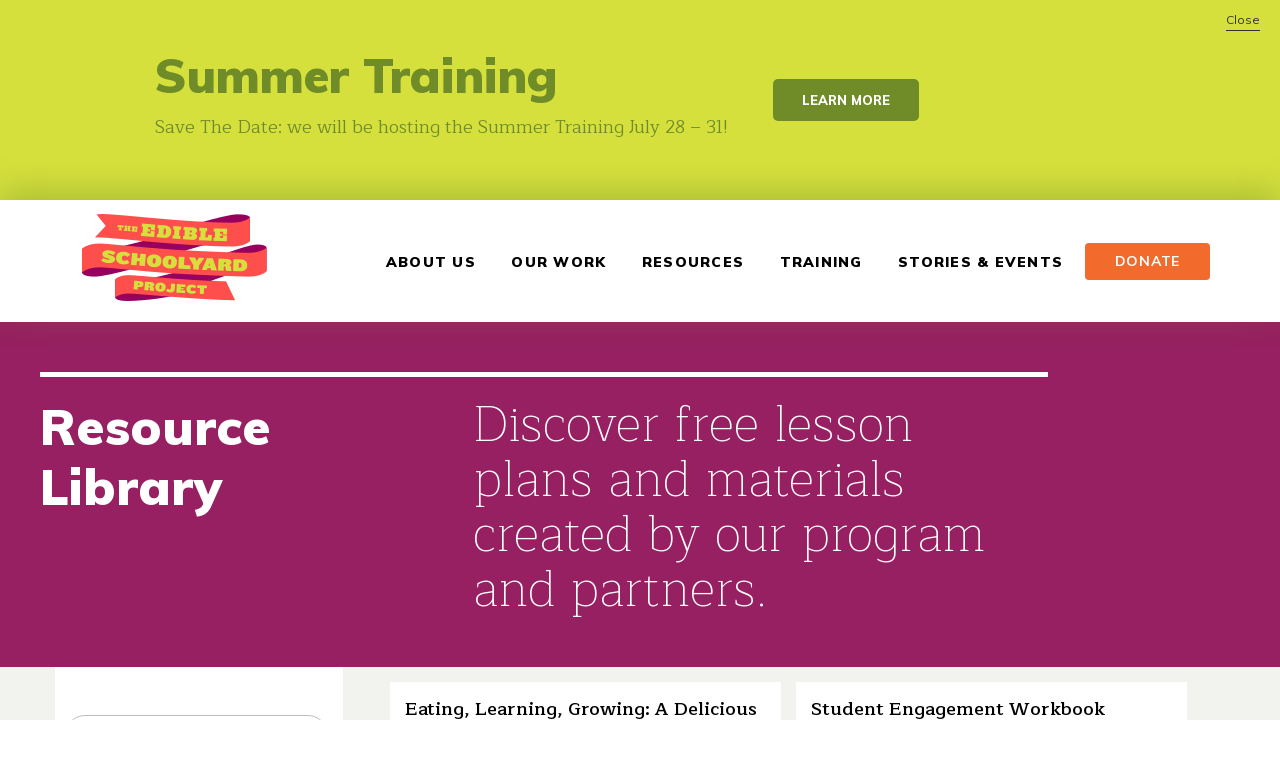

--- FILE ---
content_type: text/html; charset=utf-8
request_url: https://edibleschoolyard.org/resource-search?field_place_of_learning%5B%5D=farm
body_size: 10589
content:
<!DOCTYPE html>
<html lang="en" dir="ltr">
<head>
  <meta http-equiv="Content-Type" content="text/html; charset=utf-8" />
<link rel="apple-touch-icon" sizes="180x180" href="/sites/default/files/favicons/apple-touch-icon.png"/>
<link rel="icon" type="image/png" sizes="32x32" href="/sites/default/files/favicons/favicon-32x32.png"/>
<link rel="icon" type="image/png" sizes="16x16" href="/sites/default/files/favicons/favicon-16x16.png"/>
<link rel="manifest" href="/sites/default/files/favicons/manifest.json"/>
<link rel="mask-icon" href="/sites/default/files/favicons/safari-pinned-tab.svg" color="#5bbad5"/>
<meta name="theme-color" content="#ffffff"/>
<meta name="generator" content="Drupal 7 (http://drupal.org)" />
<link rel="canonical" href="https://edibleschoolyard.org/resource-search" />
<link rel="shortlink" href="https://edibleschoolyard.org/resource-search" />
<meta property="og:site_name" content="The Edible Schoolyard Project" />
<meta property="og:type" content="article" />
<meta property="og:url" content="https://edibleschoolyard.org/resource-search" />
<meta property="og:title" content="Resource Library" />
<meta name="twitter:card" content="summary" />
<meta name="twitter:url" content="https://edibleschoolyard.org/resource-search" />
<meta name="twitter:title" content="Resource Library" />
  <title>Resource Library | The Edible Schoolyard Project</title>
  <meta name="MobileOptimized" content="width">
  <meta name="HandheldFriendly" content="true">
  <meta name="viewport" content="width=device-width">
  <link type="text/css" rel="stylesheet" href="https://edibleschoolyard.org/sites/default/files/css/css_xE-rWrJf-fncB6ztZfd2huxqgxu4WO-qwma6Xer30m4.css" media="all" />
<link type="text/css" rel="stylesheet" href="https://edibleschoolyard.org/sites/default/files/css/css_91NxvTBdSOvE_EZu7Md-KVcctOnnlgs2UhmfK5DT0Ls.css" media="all" />
<link type="text/css" rel="stylesheet" href="https://edibleschoolyard.org/sites/default/files/css/css_XIp-8qgtroVxrQwGvpSPcy-CfeNwlGy9Fdl-OSgtkLk.css" media="all" />
<link type="text/css" rel="stylesheet" href="https://edibleschoolyard.org/sites/default/files/css/css_iJY1RJGuDVkOO_Ku2z62xbXCBAU6PQuyJGWzWK4cF3s.css" media="all" />
<link type="text/css" rel="stylesheet" href="https://edibleschoolyard.org/sites/default/files/css/css_f8aFHUUKAJNUi_4kJiPp-FmdGwRAWUlneyVaIZK9oVE.css" media="all" />
  <script type="text/javascript" src="https://edibleschoolyard.org/sites/default/files/js/js_s5koNMBdK4BqfHyHNPWCXIL2zD0jFcPyejDZsryApj0.js"></script>
<script type="text/javascript" src="https://edibleschoolyard.org/sites/default/files/js/js_Pcw7b9DpWhrXePbxhpNJf_nzb5bjKUol3NTac78enT0.js"></script>
<script type="text/javascript" src="https://edibleschoolyard.org/sites/default/files/js/js_o4l1NpaijOlBhjWlBDZTah_l4Qp8Yip2qct03M6BN7k.js"></script>
<script type="text/javascript" src="https://edibleschoolyard.org/sites/default/files/js/js_vu6-QEifL0u09ODfbwsptNZfM6R2-S9gL-Uo7QprUrM.js"></script>
<script type="text/javascript" defer="defer" src="//script.crazyegg.com/pages/scripts/0072/8235.js"></script>
<script type="text/javascript" src="https://edibleschoolyard.org/sites/default/files/js/js_MbJ8uSt8FnczZCkuJ0IGn9WnZ54qnlCrOtJTZu-bF54.js"></script>
<script type="text/javascript" src="https://www.googletagmanager.com/gtag/js?id=UA-25200456-1"></script>
<script type="text/javascript">
<!--//--><![CDATA[//><!--
window.dataLayer = window.dataLayer || [];function gtag(){dataLayer.push(arguments)};gtag("js", new Date());gtag("set", "developer_id.dMDhkMT", true);gtag("config", "UA-25200456-1", {"groups":"default","anonymize_ip":true});gtag("config", "G-4F3B5DF4Z4", {"groups":"default","anonymize_ip":true});
//--><!]]>
</script>
<script type="text/javascript" src="https://edibleschoolyard.org/sites/default/files/js/js_ZLzqtkZVGlsMs5Pf4-VLbM_Vd_mh8_sdYBhjX_CohP8.js"></script>
<script type="text/javascript" src="https://edibleschoolyard.org/sites/default/files/js/js_S9gyMpUXYEZOkWOCrJ1N28UU08NzNXylHhR6XCZEG7I.js"></script>
<script type="text/javascript">
<!--//--><![CDATA[//><!--
jQuery.extend(Drupal.settings, {"basePath":"\/","pathPrefix":"","setHasJsCookie":0,"ajaxPageState":{"theme":"edible","theme_token":"iNCsbWIYmvz2uYfreO_BK3knOudugtRCChHpxwOiXPw","js":{"sites\/all\/modules\/contrib\/responsive_menu\/js\/responsive_menu.config.js":1,"sites\/all\/modules\/contrib\/jquery_update\/replace\/jquery\/1.10\/jquery.min.js":1,"misc\/jquery-extend-3.4.0.js":1,"misc\/jquery-html-prefilter-3.5.0-backport.js":1,"misc\/jquery.once.js":1,"misc\/drupal.js":1,"sites\/all\/libraries\/chosen\/chosen.jquery.min.js":1,"misc\/form-single-submit.js":1,"sites\/all\/modules\/custom\/esyp_analytics\/js\/esyp_analytics.js":1,"sites\/all\/modules\/contrib\/better_exposed_filters\/better_exposed_filters.js":1,"sites\/all\/libraries\/masonry\/masonry.pkgd.min.js":1,"sites\/all\/libraries\/imagesloaded\/imagesloaded.pkgd.min.js":1,"sites\/all\/modules\/contrib\/field_group\/field_group.js":1,"misc\/form.js":1,"misc\/collapse.js":1,"sites\/all\/modules\/contrib\/ctools\/js\/auto-submit.js":1,"sites\/all\/libraries\/superfish\/dist\/js\/hoverIntent.js":1,"sites\/all\/libraries\/superfish\/dist\/js\/superfish.min.js":1,"sites\/all\/libraries\/mmenu\/dist\/jquery.mmenu.all.js":1,"\/\/script.crazyegg.com\/pages\/scripts\/0072\/8235.js":1,"sites\/all\/modules\/contrib\/google_analytics\/googleanalytics.js":1,"https:\/\/www.googletagmanager.com\/gtag\/js?id=UA-25200456-1":1,"0":1,"sites\/all\/modules\/custom\/esyp_cta\/js\/esyp_cta.js":1,"sites\/all\/modules\/custom\/esyp_analytics\/js\/resource_search.js":1,"sites\/all\/modules\/contrib\/chosen\/chosen.js":1,"sites\/all\/themes\/edible\/js\/jquery.stickybits.min.js":1,"sites\/all\/themes\/edible\/js\/jquery.cycle2.min.js":1,"sites\/all\/themes\/edible\/js\/script.js":1},"css":{"modules\/system\/system.base.css":1,"modules\/system\/system.menus.css":1,"modules\/system\/system.messages.css":1,"modules\/system\/system.theme.css":1,"sites\/all\/libraries\/chosen\/chosen.css":1,"sites\/all\/modules\/contrib\/chosen\/css\/chosen-drupal.css":1,"modules\/field\/theme\/field.css":1,"sites\/all\/modules\/contrib\/logintoboggan\/logintoboggan.css":1,"sites\/all\/modules\/contrib\/menu_attach_block\/menu_attach_block.css":1,"modules\/node\/node.css":1,"modules\/user\/user.css":1,"sites\/all\/modules\/contrib\/views\/css\/views.css":1,"sites\/all\/modules\/contrib\/ctools\/css\/ctools.css":1,"sites\/all\/modules\/contrib\/better_exposed_filters\/better_exposed_filters.css":1,"sites\/all\/libraries\/mmenu\/dist\/jquery.mmenu.all.css":1,"sites\/all\/modules\/contrib\/responsive_menu\/css\/responsive_menu.css":1,"sites\/all\/modules\/contrib\/addtoany\/addtoany.css":1,"sites\/all\/themes\/edible\/css\/normalize.css":1,"sites\/all\/themes\/edible\/css\/style.css":1}},"simple_instagram_feed":{"instagram_username":"edibleschoolyard","instagram_display_profile":0,"instagram_display_biography":1,"instagram_items":"12","instagram_items_per_row":12,"instagram_styling":"false"},"better_exposed_filters":{"datepicker":false,"slider":false,"settings":[],"autosubmit":false,"views":{"resource_search":{"displays":{"page":{"filters":{"search_api_views_fulltext":{"required":false},"field_place_of_learning":{"required":false},"field_grade_level_select":{"required":false},"field_subject":{"required":false},"field_edible_education_topic":{"required":false},"field_instructional_approach":{"required":false},"field_intended_audience":{"required":false},"field_administrative_tools":{"required":false},"field_organizational_culture":{"required":false}}}}},"resource_search_title":{"displays":{"block":{"filters":[]}}}}},"field_group":{"div":"teaser","html-element":"full"},"chosen":{"selector":"select:visible","minimum_single":20,"minimum_multiple":20,"minimum_width":0,"options":{"allow_single_deselect":false,"disable_search":false,"disable_search_threshold":0,"search_contains":false,"placeholder_text_multiple":"Choose some options","placeholder_text_single":"Choose an option","no_results_text":"No results match","inherit_select_classes":true}},"urlIsAjaxTrusted":{"\/resource-search":true,"\/resource-search?field_place_of_learning%5B%5D=farm":true},"googleanalytics":{"account":["UA-25200456-1","G-4F3B5DF4Z4"],"trackOutbound":1,"trackMailto":1,"trackDownload":1,"trackDownloadExtensions":"7z|aac|arc|arj|asf|asx|avi|bin|csv|doc(x|m)?|dot(x|m)?|exe|flv|gif|gz|gzip|hqx|jar|jpe?g|js|mp(2|3|4|e?g)|mov(ie)?|msi|msp|pdf|phps|png|ppt(x|m)?|pot(x|m)?|pps(x|m)?|ppam|sld(x|m)?|thmx|qtm?|ra(m|r)?|sea|sit|tar|tgz|torrent|txt|wav|wma|wmv|wpd|xls(x|m|b)?|xlt(x|m)|xlam|xml|z|zip"},"responsive_menu":{"position":"right","theme":"theme-white","breakpoint":false,"superfish":{"delay":"300","speed":"100","speedOut":"100"}}});
//--><!]]>
</script>
  <link href="https://fonts.googleapis.com/css?family=Maitree:200,300,400,500,600,700|Oswald:300,400,500,600,700|Muli:200,200i,300,300i,400,400i,600,600i,700,700i,800,800i,900,900i|Taviraj:100,100i,200,200i,300,300i,400,400i,500,500i,600,600i,700,700i,800,800i,900,900i&amp;subset=latin-ext" rel="stylesheet">
</head>
<body class="html not-front not-logged-in one-sidebar sidebar-first page-resource-search" >
    
  <div id="page-wrapper"><div id="page">

    <div id="header"><div class="section clearfix">

      
      
        <div class="region region-header">
    <div id="block-logo-block-logo" class="block block-logo-block block-logo-block-logo">

    
  <div class="content">
    <a href="https://edibleschoolyard.org/" title="The Edible Schoolyard Project"><img typeof="foaf:Image" src="https://edibleschoolyard.org/sites/all/themes/edible/logo.png" alt="The Edible Schoolyard Project" title="The Edible Schoolyard Project" /></a>  </div>
</div>
<div id="block-esyp-cta-esyp-cta" class="block block-esyp-cta block-esyp-cta-esyp-cta">

    
  <div class="content">
          <div class='cta__main'>
        
        <div class='cta__heading'>Summer Training</div>
        <div class='cta__content'><p>Save The Date: we will be hosting the Summer Training July 28 – 31!</p>
</div>
      </div>
      <div class='cta__secondary'>
        
        
        <a href="https://edibleschoolyard.org/blog/announcing-2026-summer-training" class="cta__button">Learn More</a>
      </div>
      <a href='#' class='cta__close'>Close</a>  </div>
</div>
<div id="block-responsive-menu-horizontal-menu" class="block block-responsive-menu block-responsive-menu-horizontal-menu">

    
  <div class="content">
    <nav class="responsive-menu-block-wrapper responsive-menu-block menu-name-main-menu">
  <ul id="horizontal-menu" class="horizontal-menu"><li class="first leaf menu-mlid-662"><span><div class="menu-attach-block-wrapper">
	<div id="block-esyp-search-esyp-search-block--2" class="block block-esyp-search block-esyp-search-esyp-search-block">

    
  <div class="content">
    <form action="/resource-search?field_place_of_learning%5B%5D=farm" method="post" id="esyp-search-form--2" accept-charset="UTF-8"><div><div class="form-item form-type-textfield form-item-search">
  <label for="edit-search--2">Search </label>
 <input placeholder="Search" type="text" id="edit-search--2" name="search" value="" size="60" maxlength="128" class="form-text" />
</div>
<input type="submit" id="edit-submit--2" name="op" value="" class="form-submit" /><input type="hidden" name="form_build_id" value="form-R8T0T7sO1E0yGAZkyM540r1ecpAeh9G8GplaoXMY4pw" />
<input type="hidden" name="form_id" value="esyp_search_form" />
</div></form>  </div>
</div>
</div>
</span></li>
<li class="collapsed menu-mlid-995"><a href="https://edibleschoolyard.org/about-us">About Us</a></li>
<li class="expanded menu-mlid-996"><a class="nolink" tabindex="0">Our Work</a><ul class="sub-nav menu-tree-mlid-996"><li class="first leaf menu-mlid-1011"><a href="/edible-education-curricula">Edible Education Curricula</a></li>
<li class="leaf menu-mlid-1002"><a href="/berkeley">Edible Schoolyard Berkeley</a></li>
<li class="leaf menu-mlid-1028"><a href="https://edibleschoolyard.org/stockton">Edible Schoolyard Stockton</a></li>
<li class="leaf menu-mlid-1019"><a href="/ee101">Edible Education 101</a></li>
<li class="last leaf menu-mlid-1003"><a href="/alice-waters-institute">The Alice Waters Institute</a></li>
</ul></li>
<li class="expanded active-trail menu-mlid-666"><a class="active-trail nolink" tabindex="0">Resources</a><ul class="sub-nav menu-tree-mlid-666"><li class="first leaf active-trail active menu-mlid-1012"><a href="/resource-search" class="active-trail active">Resource Library</a></li>
<li class="last leaf menu-mlid-1013"><a href="/network">Network Map of Edible Education Programs</a></li>
</ul></li>
<li class="leaf menu-mlid-865"><a href="/training">Training</a></li>
<li class="leaf menu-mlid-1026"><a href="/blog">Stories &amp; Events</a></li>
<li class="last leaf menu-mlid-782"><a href="/give" class="main-menu-item-donate-link">Donate</a></li>
</ul></nav>
  </div>
</div>
<div id="block-menu-menu-mobile-donate" class="block block-menu block-menu-menu-mobile-donate">

    
  <div class="content">
    <ul class="menu"><li class="first last leaf"><a href="/give" class="main-menu-item-donate-link">Donate</a></li>
</ul>  </div>
</div>
<div id="block-responsive-menu-toggle" class="block block-responsive-menu block-responsive-menu-toggle">

    
  <div class="content">
    <a id="toggle-icon" class="toggle responsive-menu-toggle-icon" title="Menu" href="#off-canvas">
  <span class="icon"></span><span class="label">Menu</span>
</a>  </div>
</div>
  </div>

      <div id="navigation"><div class="section">
              </div></div> <!-- /.section, /#navigation -->

    </div></div> <!-- /.section, /#header -->

    <div id="main-wrapper"><div id="main" class="clearfix">

                  <div id="highlighted">  <div class="region region-highlighted">
    <div id="block-views-resource-search-title-block" class="block block-views block-views-resource-search-title-block">

    
  <div class="content">
    <div class="view view-resource-search-title view-id-resource_search_title view-display-id-block view-dom-id-ffb625407d88ca8c91ea0b09df18d0db">
        
  
  
      <div class="view-content">
        <div class="views-row views-row-1 views-row-odd views-row-first views-row-last">
      
  <div class="views-field views-field-field-paragraphs">        <div class="field-content"><div class="entity entity-paragraphs-item paragraphs-item-chapter-title background-color-purple">
  <div class="content">
    <div class="required-fields group-chapter-overview field-group-html-element"><div class="field field-name-field-chapter-title field-type-text field-label-hidden"><div class="field-items"><div class="field-item even">Resource Library</div></div></div><div class="field field-name-field-chapter-description field-type-text-long field-label-hidden"><div class="field-items"><div class="field-item even">Discover free lesson plans and materials created by our program and partners. </div></div></div></div>  </div>
</div>
</div>  </div>  </div>
    </div>
  
  
  
  
  
  
</div>  </div>
</div>
  </div>
</div>      <div class="l-main-wrapper">
        <div class="l-content-wrapper">
          <div id="content" class="column"><div class="section">
            <a id="main-content"></a>
                        <h1 class="title" id="page-title">Resource Library</h1>                        <div class="tabs"></div>                                      <div class="region region-content">
    <div id="block-system-main" class="block block-system block-system-main">

    
  <div class="content">
    <div class="view view-resource-search view-id-resource_search view-display-id-page view-dom-id-69f22571686323adda672ed41a101629">
        
  
  
      <div class="view-content">
      <div class="views-masonry-grid-sizer"></div>
        <div class="views-row views-row-1 views-row-odd views-row-first">
    <div id="node-42908" class="node node-resource-detail node-teaser view-mode-teaser view-mode-teaser-node-type-resource-detail clearfix" about="/resource/eating-learning-growing-delicious-guide-culturally-relevant-farm-school-education" typeof="sioc:Item foaf:Document">
    <div class="content">
    <div class="field field-name-title-field field-type-text field-label-hidden"><div class="field-items"><div class="field-item even"><a href="/resource/eating-learning-growing-delicious-guide-culturally-relevant-farm-school-education">Eating, Learning, Growing: A Delicious Guide to Culturally Relevant Farm to School Education</a></div></div></div><div class="group-description field-group-div"><div class="field field-name-field-teaser-image field-type-image field-label-hidden"><div class="field-items"><div class="field-item even"><a href="/resource/eating-learning-growing-delicious-guide-culturally-relevant-farm-school-education"><img typeof="foaf:Image" src="https://edibleschoolyard.org/sites/default/files/styles/square_960x960/public/Screenshot%202024-06-03%20at%2011.56.23%20AM_0.png?itok=ZMPSaMr1" width="960" height="960" alt="" /></a></div></div></div><div class="field field-name-field-lesson-summary field-type-text-long field-label-hidden"><div class="field-items"><div class="field-item even">This Eating Learning Growing guide provides a framework, activities, and reflections that help educators enhance farm to school lessons to make them more culturally relevant and celebrate fruits and vegetables.</div></div></div></div><div class="group-resource-info field-group-div"><div class="field field-name-field-grade-level-select field-type-list-text field-label-above"><div class="field-label">Grade:&nbsp;</div><div class="field-items"><div class="field-item even"><div class="textformatter-list">6 – 8</div></div></div></div></div>  </div>

  <ul class="links inline"><li class="node-readmore first last"><a href="/resource/eating-learning-growing-delicious-guide-culturally-relevant-farm-school-education" rel="tag" title="Eating, Learning, Growing: A Delicious Guide to Culturally Relevant Farm to School Education">Read more<span class="element-invisible"> about Eating, Learning, Growing: A Delicious Guide to Culturally Relevant Farm to School Education</span></a></li>
</ul>
  
</div>
  </div>
  <div class="views-row views-row-2 views-row-even">
    <div id="node-42797" class="node node-resource-detail node-teaser view-mode-teaser view-mode-teaser-node-type-resource-detail clearfix" about="/resource/student-engagement-workbook" typeof="sioc:Item foaf:Document">
    <div class="content">
    <div class="field field-name-title-field field-type-text field-label-hidden"><div class="field-items"><div class="field-item even"><a href="/resource/student-engagement-workbook">Student Engagement Workbook</a></div></div></div><div class="group-description field-group-div"><div class="field field-name-field-teaser-image field-type-image field-label-hidden"><div class="field-items"><div class="field-item even"><a href="/resource/student-engagement-workbook"><img typeof="foaf:Image" src="https://edibleschoolyard.org/sites/default/files/styles/square_960x960/public/Copy%20of%20IMG_8544_0.JPG?itok=7-PtVXlW" width="960" height="960" alt="" /></a></div></div></div><div class="field field-name-field-lesson-summary field-type-text-long field-label-hidden"><div class="field-items"><div class="field-item even">Student engagement is the degree of attention, interest, curiosity, and positive emotional connections students experience while learning. It is what we build from to understand instruction.</div></div></div></div><div class="group-resource-info field-group-div"><div class="field field-name-field-grade-level-select field-type-list-text field-label-above"><div class="field-label">Grade:&nbsp;</div><div class="field-items"><div class="field-item even"><div class="textformatter-list">PreK – 2, 3 – 5, 6 – 8, 9 – 12</div></div></div></div></div>  </div>

  <ul class="links inline"><li class="node-readmore first last"><a href="/resource/student-engagement-workbook" rel="tag" title="Student Engagement Workbook">Read more<span class="element-invisible"> about Student Engagement Workbook</span></a></li>
</ul>
  
</div>
  </div>
  <div class="views-row views-row-3 views-row-odd">
    <div id="node-42342" class="node node-resource-detail node-teaser view-mode-teaser view-mode-teaser-node-type-resource-detail clearfix" about="/resource/making-potting-soil" typeof="sioc:Item foaf:Document">
    <div class="content">
    <div class="field field-name-title-field field-type-text field-label-hidden"><div class="field-items"><div class="field-item even"><a href="/resource/making-potting-soil">Making Potting Soil</a></div></div></div><div class="group-description field-group-div"><div class="field field-name-field-lesson-summary field-type-text-long field-label-hidden"><div class="field-items"><div class="field-item even">In this lesson, students participate in making a potting mix using a recipe. Students will: read recipe, delegate tasks, measure ingredients, and work together to mix potting mix in a coordinated choreography.
</div></div></div></div>  </div>

  <ul class="links inline"><li class="node-readmore first last"><a href="/resource/making-potting-soil" rel="tag" title="Making Potting Soil">Read more<span class="element-invisible"> about Making Potting Soil</span></a></li>
</ul>
  
</div>
  </div>
  <div class="views-row views-row-4 views-row-even">
    <div id="node-42210" class="node node-resource-detail node-teaser view-mode-teaser view-mode-teaser-node-type-resource-detail clearfix" about="/resource/recommended-garden-books-0" typeof="sioc:Item foaf:Document">
    <div class="content">
    <div class="field field-name-title-field field-type-text field-label-hidden"><div class="field-items"><div class="field-item even"><a href="/resource/recommended-garden-books-0">Recommended Garden Books</a></div></div></div><div class="group-description field-group-div"><div class="field field-name-field-lesson-summary field-type-text-long field-label-hidden"><div class="field-items"><div class="field-item even">Longtime garden consultant Wendy Johnson compiled this list of gardening books to help the reader become more skilled and knowledgeable about the theories, techniques, and history of gardening.</div></div></div></div>  </div>

  <ul class="links inline"><li class="node-readmore first last"><a href="/resource/recommended-garden-books-0" rel="tag" title="Recommended Garden Books">Read more<span class="element-invisible"> about Recommended Garden Books</span></a></li>
</ul>
  
</div>
  </div>
  <div class="views-row views-row-5 views-row-odd">
    <div id="node-42090" class="node node-resource-detail node-teaser view-mode-teaser view-mode-teaser-node-type-resource-detail clearfix" about="/resource/safety-seed-service" typeof="sioc:Item foaf:Document">
    <div class="content">
    <div class="field field-name-title-field field-type-text field-label-hidden"><div class="field-items"><div class="field-item even"><a href="/resource/safety-seed-service">Safety from Seed to Service</a></div></div></div><div class="group-description field-group-div"><div class="field field-name-field-lesson-summary field-type-text-long field-label-hidden"><div class="field-items"><div class="field-item even">This resource highlights several schools that have succeeded in bringing food that they grow into their cafeteria programs.</div></div></div></div>  </div>

  <ul class="links inline"><li class="node-readmore first last"><a href="/resource/safety-seed-service" rel="tag" title="Safety from Seed to Service">Read more<span class="element-invisible"> about Safety from Seed to Service</span></a></li>
</ul>
  
</div>
  </div>
  <div class="views-row views-row-6 views-row-even">
    <div id="node-42013" class="node node-resource-detail node-teaser view-mode-teaser view-mode-teaser-node-type-resource-detail clearfix" about="/resource/usda-food-safety-tips-school-gardens" typeof="sioc:Item foaf:Document">
    <div class="content">
    <div class="field field-name-title-field field-type-text field-label-hidden"><div class="field-items"><div class="field-item even"><a href="/resource/usda-food-safety-tips-school-gardens">USDA Food Safety Tips for School Gardens</a></div></div></div><div class="group-description field-group-div"><div class="field field-name-field-lesson-summary field-type-text-long field-label-hidden"><div class="field-items"><div class="field-item even">This document outlines practices for enhancing the safety of food grown in school gardens.</div></div></div></div>  </div>

  <ul class="links inline"><li class="node-readmore first last"><a href="/resource/usda-food-safety-tips-school-gardens" rel="tag" title="USDA Food Safety Tips for School Gardens">Read more<span class="element-invisible"> about USDA Food Safety Tips for School Gardens</span></a></li>
</ul>
  
</div>
  </div>
  <div class="views-row views-row-7 views-row-odd">
    <div id="node-42012" class="node node-resource-detail node-teaser view-mode-teaser view-mode-teaser-node-type-resource-detail clearfix" about="/resource/california-small-farm-food-safety-guidelines" typeof="sioc:Item foaf:Document">
    <div class="content">
    <div class="field field-name-title-field field-type-text field-label-hidden"><div class="field-items"><div class="field-item even"><a href="/resource/california-small-farm-food-safety-guidelines">California Small Farm Food Safety Guidelines</a></div></div></div><div class="group-description field-group-div"><div class="field field-name-field-lesson-summary field-type-text-long field-label-hidden"><div class="field-items"><div class="field-item even">Fruit and vegetable consumption has grown significantly in the past two decades as the health benefits of these crops have been emphasized. Unfortunately, the incidence of food borne illnesses has also increased.</div></div></div></div>  </div>

  <ul class="links inline"><li class="node-readmore first last"><a href="/resource/california-small-farm-food-safety-guidelines" rel="tag" title="California Small Farm Food Safety Guidelines">Read more<span class="element-invisible"> about California Small Farm Food Safety Guidelines</span></a></li>
</ul>
  
</div>
  </div>
  <div class="views-row views-row-8 views-row-even">
    <div id="node-42006" class="node node-resource-detail node-teaser view-mode-teaser view-mode-teaser-node-type-resource-detail clearfix" about="/resource/soil-mixture-components" typeof="sioc:Item foaf:Document">
    <div class="content">
    <div class="field field-name-title-field field-type-text field-label-hidden"><div class="field-items"><div class="field-item even"><a href="/resource/soil-mixture-components">Soil Mixture Components</a></div></div></div><div class="group-description field-group-div"><div class="field field-name-field-lesson-summary field-type-text-long field-label-hidden"><div class="field-items"><div class="field-item even">When choosing ingredients for making a good potting mix or when selecting a potting soil mix that
is already made, check to make sure the ingredients of the mix you choose are organically grown so
that no toxins or chemical sprays are present in the ingredients you are handling.</div></div></div></div>  </div>

  <ul class="links inline"><li class="node-readmore first last"><a href="/resource/soil-mixture-components" rel="tag" title="Soil Mixture Components">Read more<span class="element-invisible"> about Soil Mixture Components</span></a></li>
</ul>
  
</div>
  </div>
  <div class="views-row views-row-9 views-row-odd">
    <div id="node-42005" class="node node-resource-detail node-teaser view-mode-teaser view-mode-teaser-node-type-resource-detail clearfix" about="/resource/potting-soil-mixes-bulk-and-small-scale-garden-use" typeof="sioc:Item foaf:Document">
    <div class="content">
    <div class="field field-name-title-field field-type-text field-label-hidden"><div class="field-items"><div class="field-item even"><a href="/resource/potting-soil-mixes-bulk-and-small-scale-garden-use">Potting Soil Mixes for Bulk and Small-Scale Garden Use</a></div></div></div><div class="group-description field-group-div"><div class="field field-name-field-lesson-summary field-type-text-long field-label-hidden"><div class="field-items"><div class="field-item even">This resource provides three soil mix recipes. Each of these mixes is a healthy and effective combination of ingredients, whether you are working on a larger plot of land or seedling trays.</div></div></div></div>  </div>

  <ul class="links inline"><li class="node-readmore first last"><a href="/resource/potting-soil-mixes-bulk-and-small-scale-garden-use" rel="tag" title="Potting Soil Mixes for Bulk and Small-Scale Garden Use">Read more<span class="element-invisible"> about Potting Soil Mixes for Bulk and Small-Scale Garden Use</span></a></li>
</ul>
  
</div>
  </div>
  <div class="views-row views-row-10 views-row-even">
    <div id="node-41978" class="node node-resource-detail node-teaser view-mode-teaser view-mode-teaser-node-type-resource-detail clearfix" about="/resource/recommended-seed-companies" typeof="sioc:Item foaf:Document">
    <div class="content">
    <div class="field field-name-title-field field-type-text field-label-hidden"><div class="field-items"><div class="field-item even"><a href="/resource/recommended-seed-companies">Recommended Seed Companies</a></div></div></div><div class="group-description field-group-div"><div class="field field-name-field-lesson-summary field-type-text-long field-label-hidden"><div class="field-items"><div class="field-item even">This resource, compiled by the Occidental Arts and Ecology Center, lists providers of high-quality seeds.</div></div></div></div>  </div>

  <ul class="links inline"><li class="node-readmore first last"><a href="/resource/recommended-seed-companies" rel="tag" title="Recommended Seed Companies">Read more<span class="element-invisible"> about Recommended Seed Companies</span></a></li>
</ul>
  
</div>
  </div>
  <div class="views-row views-row-11 views-row-odd views-row-last">
    <div id="node-41977" class="node node-resource-detail node-teaser view-mode-teaser view-mode-teaser-node-type-resource-detail clearfix" about="/resource/information-growing-food-times-climate-change" typeof="sioc:Item foaf:Document">
    <div class="content">
    <div class="field field-name-title-field field-type-text field-label-hidden"><div class="field-items"><div class="field-item even"><a href="/resource/information-growing-food-times-climate-change">Information on Growing Food in Times of Climate Change</a></div></div></div><div class="group-description field-group-div"><div class="field field-name-field-lesson-summary field-type-text-long field-label-hidden"><div class="field-items"><div class="field-item even">This resource, compiled by farmer and Edible Schoolyard Project adviser Wendy Johnson, provides an overview of organizations that advance environmental causes, as well as websites, films, and books that explore ecologically sound growing practices.</div></div></div></div>  </div>

  <ul class="links inline"><li class="node-readmore first last"><a href="/resource/information-growing-food-times-climate-change" rel="tag" title="Information on Growing Food in Times of Climate Change">Read more<span class="element-invisible"> about Information on Growing Food in Times of Climate Change</span></a></li>
</ul>
  
</div>
  </div>
    </div>
  
  
  
  
  
  
</div>  </div>
</div>
  </div>
                      </div></div> <!-- /.section, /#content -->

                  </div>

                  <div id="sidebar-first" class="column sidebar"><div class="section">
              <div class="region region-sidebar-first">
    <div id="block-views-exp-resource-search-page" class="block block-views block-views--exp-resource-search-page">

    
  <div class="content">
    <form class="ctools-auto-submit-full-form" action="/resource-search" method="get" id="views-exposed-form-resource-search-page" accept-charset="UTF-8"><div><div class="views-exposed-form">
  <div class="views-exposed-widgets clearfix">
          <div id="edit-search-api-views-fulltext-wrapper" class="views-exposed-widget views-widget-filter-search_api_views_fulltext">
                  <label for="edit-search-api-views-fulltext">
            Fulltext search          </label>
                        <div class="views-widget">
          <div class="form-item form-type-textfield form-item-search-api-views-fulltext">
 <input placeholder="Search" type="text" id="edit-search-api-views-fulltext" name="search_api_views_fulltext" value="" size="30" maxlength="128" class="form-text" />
</div>
        </div>
              </div>
          <div id="-wrapper" class="views-exposed-widget views-widget-filter-field_place_of_learning">
                        <div class="views-widget">
                  </div>
              </div>
          <div id="-wrapper" class="views-exposed-widget views-widget-filter-field_grade_level_select">
                        <div class="views-widget">
                  </div>
              </div>
          <div id="-wrapper" class="views-exposed-widget views-widget-filter-field_subject">
                        <div class="views-widget">
                  </div>
              </div>
          <div id="-wrapper" class="views-exposed-widget views-widget-filter-field_edible_education_topic">
                        <div class="views-widget">
                  </div>
              </div>
          <div id="-wrapper" class="views-exposed-widget views-widget-filter-field_instructional_approach">
                        <div class="views-widget">
                  </div>
              </div>
          <div id="-wrapper" class="views-exposed-widget views-widget-filter-field_intended_audience">
                        <div class="views-widget">
                  </div>
              </div>
          <div id="-wrapper" class="views-exposed-widget views-widget-filter-field_administrative_tools">
                        <div class="views-widget">
                  </div>
              </div>
          <div id="-wrapper" class="views-exposed-widget views-widget-filter-field_organizational_culture">
                        <div class="views-widget">
                  </div>
              </div>
                    <div class="views-exposed-widget views-submit-button">
      <input class="ctools-use-ajax ctools-auto-submit-click js-hide form-submit" type="submit" id="edit-submit-resource-search" value="Apply" /><fieldset class="form-wrapper" id="edit-group1"><legend><span class="fieldset-legend">Lesson Planning</span></legend><div class="fieldset-wrapper"><div class="form-item form-type-select form-item-field-place-of-learning">
 <fieldset class="bef-select-as-checkboxes-fieldset collapsible form-wrapper"><legend><span class="fieldset-legend">Place of Learning</span></legend><div class="fieldset-wrapper"><div class="form-checkboxes bef-select-as-checkboxes"><div class="bef-checkboxes"><div class="form-item form-type-bef-checkbox form-item-edit-field-place-of-learning-home-classroom">
 <input type="checkbox" name="field_place_of_learning[]" id="edit-field-place-of-learning-home-classroom" value="home_classroom"  /> <label class='option' for='edit-field-place-of-learning-home-classroom'>Distance Learning</label>
</div>
<div class="form-item form-type-bef-checkbox form-item-edit-field-place-of-learning-farm">
 <input type="checkbox" name="field_place_of_learning[]" id="edit-field-place-of-learning-farm" value="farm" checked="checked"  /> <label class='option' for='edit-field-place-of-learning-farm'>Farm</label>
</div>
<div class="form-item form-type-bef-checkbox form-item-edit-field-place-of-learning-garden-classroom">
 <input type="checkbox" name="field_place_of_learning[]" id="edit-field-place-of-learning-garden-classroom" value="garden_classroom"  /> <label class='option' for='edit-field-place-of-learning-garden-classroom'>Garden Classroom</label>
</div>
<div class="form-item form-type-bef-checkbox form-item-edit-field-place-of-learning-indoor-classroom">
 <input type="checkbox" name="field_place_of_learning[]" id="edit-field-place-of-learning-indoor-classroom" value="indoor_classroom"  /> <label class='option' for='edit-field-place-of-learning-indoor-classroom'>Indoor Classroom</label>
</div>
<div class="form-item form-type-bef-checkbox form-item-edit-field-place-of-learning-kitchen">
 <input type="checkbox" name="field_place_of_learning[]" id="edit-field-place-of-learning-kitchen" value="kitchen"  /> <label class='option' for='edit-field-place-of-learning-kitchen'>Kitchen Classroom</label>
</div>
</div></div></div></fieldset>

</div>
<div class="form-item form-type-select form-item-field-grade-level-select">
 <fieldset class="bef-select-as-checkboxes-fieldset collapsible collapsed form-wrapper"><legend><span class="fieldset-legend">Grade Level</span></legend><div class="fieldset-wrapper"><div class="form-checkboxes bef-select-as-checkboxes"><div class="bef-checkboxes"><div class="form-item form-type-bef-checkbox form-item-edit-field-grade-level-select-prek-2">
 <input type="checkbox" name="field_grade_level_select[]" id="edit-field-grade-level-select-prek-2" value="prek_2"  /> <label class='option' for='edit-field-grade-level-select-prek-2'>PreK – 2</label>
</div>
<div class="form-item form-type-bef-checkbox form-item-edit-field-grade-level-select-3-5">
 <input type="checkbox" name="field_grade_level_select[]" id="edit-field-grade-level-select-3-5" value="3_5"  /> <label class='option' for='edit-field-grade-level-select-3-5'>3 – 5</label>
</div>
<div class="form-item form-type-bef-checkbox form-item-edit-field-grade-level-select-6-8">
 <input type="checkbox" name="field_grade_level_select[]" id="edit-field-grade-level-select-6-8" value="6_8"  /> <label class='option' for='edit-field-grade-level-select-6-8'>6 – 8</label>
</div>
<div class="form-item form-type-bef-checkbox form-item-edit-field-grade-level-select-9-12">
 <input type="checkbox" name="field_grade_level_select[]" id="edit-field-grade-level-select-9-12" value="9_12"  /> <label class='option' for='edit-field-grade-level-select-9-12'>9 – 12</label>
</div>
<div class="form-item form-type-bef-checkbox form-item-edit-field-grade-level-select-whole-family">
 <input type="checkbox" name="field_grade_level_select[]" id="edit-field-grade-level-select-whole-family" value="whole_family"  /> <label class='option' for='edit-field-grade-level-select-whole-family'>Whole Family</label>
</div>
</div></div></div></fieldset>

</div>
<div class="form-item form-type-select form-item-field-subject">
 <fieldset class="bef-select-as-checkboxes-fieldset collapsible collapsed form-wrapper"><legend><span class="fieldset-legend">Curricular Area</span></legend><div class="fieldset-wrapper"><div class="form-checkboxes bef-select-as-checkboxes"><div class="bef-checkboxes"><div class="form-item form-type-bef-checkbox form-item-edit-field-subject-english-language-arts">
 <input type="checkbox" name="field_subject[]" id="edit-field-subject-english-language-arts" value="english_language_arts"  /> <label class='option' for='edit-field-subject-english-language-arts'>English Language Arts</label>
</div>
<div class="form-item form-type-bef-checkbox form-item-edit-field-subject-food-system">
 <input type="checkbox" name="field_subject[]" id="edit-field-subject-food-system" value="food_system"  /> <label class='option' for='edit-field-subject-food-system'>Food System</label>
</div>
<div class="form-item form-type-bef-checkbox form-item-edit-field-subject-health">
 <input type="checkbox" name="field_subject[]" id="edit-field-subject-health" value="health"  /> <label class='option' for='edit-field-subject-health'>Health and Wellness</label>
</div>
<div class="form-item form-type-bef-checkbox form-item-edit-field-subject-history-social-studies">
 <input type="checkbox" name="field_subject[]" id="edit-field-subject-history-social-studies" value="history_social_studies"  /> <label class='option' for='edit-field-subject-history-social-studies'>History and Social Studies</label>
</div>
<div class="form-item form-type-bef-checkbox form-item-edit-field-subject-math">
 <input type="checkbox" name="field_subject[]" id="edit-field-subject-math" value="math"  /> <label class='option' for='edit-field-subject-math'>Math</label>
</div>
<div class="form-item form-type-bef-checkbox form-item-edit-field-subject-science">
 <input type="checkbox" name="field_subject[]" id="edit-field-subject-science" value="science"  /> <label class='option' for='edit-field-subject-science'>Life Sciences</label>
</div>
<div class="form-item form-type-bef-checkbox form-item-edit-field-subject-physical-sciences">
 <input type="checkbox" name="field_subject[]" id="edit-field-subject-physical-sciences" value="physical_sciences"  /> <label class='option' for='edit-field-subject-physical-sciences'>Physical Sciences</label>
</div>
<div class="form-item form-type-bef-checkbox form-item-edit-field-subject-student-leadership">
 <input type="checkbox" name="field_subject[]" id="edit-field-subject-student-leadership" value="student_leadership"  /> <label class='option' for='edit-field-subject-student-leadership'>Student Leadership</label>
</div>
</div></div></div></fieldset>

</div>
<div class="form-item form-type-select form-item-field-edible-education-topic">
 <fieldset class="bef-select-as-checkboxes-fieldset collapsible collapsed form-wrapper"><legend><span class="fieldset-legend">Edible Education Topic</span></legend><div class="fieldset-wrapper"><div class="form-checkboxes bef-select-as-checkboxes"><div class="bef-checkboxes"><div class="form-item form-type-bef-checkbox form-item-edit-field-edible-education-topic-awakening-the-senses">
 <input type="checkbox" name="field_edible_education_topic[]" id="edit-field-edible-education-topic-awakening-the-senses" value="awakening_the_senses"  /> <label class='option' for='edit-field-edible-education-topic-awakening-the-senses'>Awakening the senses</label>
</div>
<div class="form-item form-type-bef-checkbox form-item-edit-field-edible-education-topic-building-self-efficacy">
 <input type="checkbox" name="field_edible_education_topic[]" id="edit-field-edible-education-topic-building-self-efficacy" value="building_self_efficacy"  /> <label class='option' for='edit-field-edible-education-topic-building-self-efficacy'>Building self-efficacy</label>
</div>
<div class="form-item form-type-bef-checkbox form-item-edit-field-edible-education-topic-culturally-relevant-and-responsive-curriculum">
 <input type="checkbox" name="field_edible_education_topic[]" id="edit-field-edible-education-topic-culturally-relevant-and-responsive-curriculum" value="culturally_relevant_and_responsive_curriculum"  /> <label class='option' for='edit-field-edible-education-topic-culturally-relevant-and-responsive-curriculum'>Culturally Relevant and Responsive Curriculum</label>
</div>
<div class="form-item form-type-bef-checkbox form-item-edit-field-edible-education-topic-food-justice">
 <input type="checkbox" name="field_edible_education_topic[]" id="edit-field-edible-education-topic-food-justice" value="food_justice"  /> <label class='option' for='edit-field-edible-education-topic-food-justice'>Food Justice</label>
</div>
<div class="form-item form-type-bef-checkbox form-item-edit-field-edible-education-topic-garden-skills">
 <input type="checkbox" name="field_edible_education_topic[]" id="edit-field-edible-education-topic-garden-skills" value="garden_skills"  /> <label class='option' for='edit-field-edible-education-topic-garden-skills'>Garden Skills</label>
</div>
<div class="form-item form-type-bef-checkbox form-item-edit-field-edible-education-topic-kitchen-skills">
 <input type="checkbox" name="field_edible_education_topic[]" id="edit-field-edible-education-topic-kitchen-skills" value="kitchen_skills"  /> <label class='option' for='edit-field-edible-education-topic-kitchen-skills'>Kitchen Skills</label>
</div>
<div class="form-item form-type-bef-checkbox form-item-edit-field-edible-education-topic-organic-and-regenerative">
 <input type="checkbox" name="field_edible_education_topic[]" id="edit-field-edible-education-topic-organic-and-regenerative" value="organic_and_regenerative"  /> <label class='option' for='edit-field-edible-education-topic-organic-and-regenerative'>Organic and Regenerative</label>
</div>
<div class="form-item form-type-bef-checkbox form-item-edit-field-edible-education-topic-reducing-food-waste">
 <input type="checkbox" name="field_edible_education_topic[]" id="edit-field-edible-education-topic-reducing-food-waste" value="reducing_food_waste"  /> <label class='option' for='edit-field-edible-education-topic-reducing-food-waste'>Reducing Food Waste</label>
</div>
<div class="form-item form-type-bef-checkbox form-item-edit-field-edible-education-topic-seasonality-and-freshness">
 <input type="checkbox" name="field_edible_education_topic[]" id="edit-field-edible-education-topic-seasonality-and-freshness" value="seasonality_and_freshness"  /> <label class='option' for='edit-field-edible-education-topic-seasonality-and-freshness'>Seasonality and Freshness</label>
</div>
</div></div></div></fieldset>

</div>
<div class="form-item form-type-select form-item-field-instructional-approach">
 <fieldset class="bef-select-as-checkboxes-fieldset collapsible collapsed form-wrapper"><legend><span class="fieldset-legend">Instructional Approach</span></legend><div class="fieldset-wrapper"><div class="form-checkboxes bef-select-as-checkboxes"><div class="bef-checkboxes"><div class="form-item form-type-bef-checkbox form-item-edit-field-instructional-approach-assessments">
 <input type="checkbox" name="field_instructional_approach[]" id="edit-field-instructional-approach-assessments" value="assessments"  /> <label class='option' for='edit-field-instructional-approach-assessments'>Assessments</label>
</div>
<div class="form-item form-type-bef-checkbox form-item-edit-field-instructional-approach-creativity-art">
 <input type="checkbox" name="field_instructional_approach[]" id="edit-field-instructional-approach-creativity-art" value="creativity_art"  /> <label class='option' for='edit-field-instructional-approach-creativity-art'>Creativity and Art</label>
</div>
<div class="form-item form-type-bef-checkbox form-item-edit-field-instructional-approach-discussion-based">
 <input type="checkbox" name="field_instructional_approach[]" id="edit-field-instructional-approach-discussion-based" value="discussion_based"  /> <label class='option' for='edit-field-instructional-approach-discussion-based'>Discussion-Based</label>
</div>
<div class="form-item form-type-bef-checkbox form-item-edit-field-instructional-approach-learning-and-exploration">
 <input type="checkbox" name="field_instructional_approach[]" id="edit-field-instructional-approach-learning-and-exploration" value="learning_and_exploration"  /> <label class='option' for='edit-field-instructional-approach-learning-and-exploration'>Exploration-Based</label>
</div>
<div class="form-item form-type-bef-checkbox form-item-edit-field-instructional-approach-multimodal">
 <input type="checkbox" name="field_instructional_approach[]" id="edit-field-instructional-approach-multimodal" value="multimodal"  /> <label class='option' for='edit-field-instructional-approach-multimodal'>Multimodal</label>
</div>
<div class="form-item form-type-bef-checkbox form-item-edit-field-instructional-approach-reflection-based">
 <input type="checkbox" name="field_instructional_approach[]" id="edit-field-instructional-approach-reflection-based" value="reflection_based"  /> <label class='option' for='edit-field-instructional-approach-reflection-based'>Reflection-Based</label>
</div>
<div class="form-item form-type-bef-checkbox form-item-edit-field-instructional-approach-sensory-learning">
 <input type="checkbox" name="field_instructional_approach[]" id="edit-field-instructional-approach-sensory-learning" value="sensory_learning"  /> <label class='option' for='edit-field-instructional-approach-sensory-learning'>Sensory Learning</label>
</div>
<div class="form-item form-type-bef-checkbox form-item-edit-field-instructional-approach-storytelling">
 <input type="checkbox" name="field_instructional_approach[]" id="edit-field-instructional-approach-storytelling" value="storytelling"  /> <label class='option' for='edit-field-instructional-approach-storytelling'>Storytelling</label>
</div>
<div class="form-item form-type-bef-checkbox form-item-edit-field-instructional-approach-textual-analysis">
 <input type="checkbox" name="field_instructional_approach[]" id="edit-field-instructional-approach-textual-analysis" value="textual_analysis"  /> <label class='option' for='edit-field-instructional-approach-textual-analysis'>Textual Analysis</label>
</div>
<div class="form-item form-type-bef-checkbox form-item-edit-field-instructional-approach-utilizing-video">
 <input type="checkbox" name="field_instructional_approach[]" id="edit-field-instructional-approach-utilizing-video" value="utilizing_video"  /> <label class='option' for='edit-field-instructional-approach-utilizing-video'>Utilizing Video</label>
</div>
</div></div></div></fieldset>

</div>
<div class="form-item form-type-select form-item-field-intended-audience">
 <fieldset class="bef-select-as-checkboxes-fieldset collapsible collapsed form-wrapper"><legend><span class="fieldset-legend">Intended Audience</span></legend><div class="fieldset-wrapper"><div class="form-checkboxes bef-select-as-checkboxes"><div class="bef-checkboxes"><div class="form-item form-type-bef-checkbox form-item-edit-field-intended-audience-for-students">
 <input type="checkbox" name="field_intended_audience[]" id="edit-field-intended-audience-for-students" value="for_students"  /> <label class='option' for='edit-field-intended-audience-for-students'>For Students</label>
</div>
<div class="form-item form-type-bef-checkbox form-item-edit-field-intended-audience-for-teachers-and-educators">
 <input type="checkbox" name="field_intended_audience[]" id="edit-field-intended-audience-for-teachers-and-educators" value="for_teachers_and_educators"  /> <label class='option' for='edit-field-intended-audience-for-teachers-and-educators'>For Teachers and Educators</label>
</div>
<div class="form-item form-type-bef-checkbox form-item-edit-field-intended-audience-for-families">
 <input type="checkbox" name="field_intended_audience[]" id="edit-field-intended-audience-for-families" value="for_families"  /> <label class='option' for='edit-field-intended-audience-for-families'>For Families</label>
</div>
</div></div></div></fieldset>

</div>
</div></fieldset>
<fieldset class="form-wrapper" id="edit-group2"><legend><span class="fieldset-legend">Program Development</span></legend><div class="fieldset-wrapper"><div class="form-item form-type-select form-item-field-administrative-tools">
 <fieldset class="bef-select-as-checkboxes-fieldset collapsible collapsed form-wrapper"><legend><span class="fieldset-legend">Administrative Tools</span></legend><div class="fieldset-wrapper"><div class="form-checkboxes bef-select-as-checkboxes"><div class="bef-checkboxes"><div class="form-item form-type-bef-checkbox form-item-edit-field-administrative-tools-community-engagement">
 <input type="checkbox" name="field_administrative_tools[]" id="edit-field-administrative-tools-community-engagement" value="community_engagement"  /> <label class='option' for='edit-field-administrative-tools-community-engagement'>Community Engagement</label>
</div>
<div class="form-item form-type-bef-checkbox form-item-edit-field-administrative-tools-fundraising-and-budgeting">
 <input type="checkbox" name="field_administrative_tools[]" id="edit-field-administrative-tools-fundraising-and-budgeting" value="fundraising_and_budgeting"  /> <label class='option' for='edit-field-administrative-tools-fundraising-and-budgeting'>Fundraising and Budgeting</label>
</div>
<div class="form-item form-type-bef-checkbox form-item-edit-field-administrative-tools-existing-reports-and-research">
 <input type="checkbox" name="field_administrative_tools[]" id="edit-field-administrative-tools-existing-reports-and-research" value="existing_reports_and_research"  /> <label class='option' for='edit-field-administrative-tools-existing-reports-and-research'>Existing Reports and Research</label>
</div>
<div class="form-item form-type-bef-checkbox form-item-edit-field-administrative-tools-getting-started">
 <input type="checkbox" name="field_administrative_tools[]" id="edit-field-administrative-tools-getting-started" value="getting_started"  /> <label class='option' for='edit-field-administrative-tools-getting-started'>Getting Started</label>
</div>
<div class="form-item form-type-bef-checkbox form-item-edit-field-administrative-tools-physical-infrastructure">
 <input type="checkbox" name="field_administrative_tools[]" id="edit-field-administrative-tools-physical-infrastructure" value="physical_infrastructure"  /> <label class='option' for='edit-field-administrative-tools-physical-infrastructure'>Infrastructure and Systems</label>
</div>
<div class="form-item form-type-bef-checkbox form-item-edit-field-administrative-tools-volunteer-management">
 <input type="checkbox" name="field_administrative_tools[]" id="edit-field-administrative-tools-volunteer-management" value="volunteer_management"  /> <label class='option' for='edit-field-administrative-tools-volunteer-management'>Volunteer Management</label>
</div>
</div></div></div></fieldset>

</div>
<div class="form-item form-type-select form-item-field-organizational-culture">
 <fieldset class="bef-select-as-checkboxes-fieldset collapsible collapsed form-wrapper"><legend><span class="fieldset-legend">Organizational Culture</span></legend><div class="fieldset-wrapper"><div class="form-checkboxes bef-select-as-checkboxes"><div class="bef-checkboxes"><div class="form-item form-type-bef-checkbox form-item-edit-field-organizational-culture-facilitation-and-meetings">
 <input type="checkbox" name="field_organizational_culture[]" id="edit-field-organizational-culture-facilitation-and-meetings" value="facilitation_and_meetings"  /> <label class='option' for='edit-field-organizational-culture-facilitation-and-meetings'>Facilitation and Meetings</label>
</div>
<div class="form-item form-type-bef-checkbox form-item-edit-field-organizational-culture-staff-professional-development">
 <input type="checkbox" name="field_organizational_culture[]" id="edit-field-organizational-culture-staff-professional-development" value="staff_professional_development"  /> <label class='option' for='edit-field-organizational-culture-staff-professional-development'>Staff Professional Development</label>
</div>
</div></div></div></fieldset>

</div>
</div></fieldset>
    </div>
          <div class="views-exposed-widget views-reset-button">
        <input type="submit" id="edit-reset" name="op" value="Clear Filters" class="form-submit" />      </div>
      </div>
</div>
</div></form>  </div>
</div>
  </div>
          </div></div> <!-- /.section, /#sidebar-first -->
        
              </div>
    </div></div> <!-- /#main, /#main-wrapper -->

    <div id="footer"><div class="section">
        <div class="region region-footer">
    <div id="block-block-2" class="block block-block footer__social block-block-2">

    
  <div class="content">
    <ul>
<li><a href="https://www.instagram.com/edibleschoolyard/?hl=en"><img src="https://edibleschoolyard.org/sites/all/themes/edible/images/instagram.svg" /></a></li>
<li><a href="https://twitter.com/Edibleschoolyrd"><img src="https://edibleschoolyard.org/sites/all/themes/edible/images/twitter.svg" /></a></li>
<li><a href="https://www.youtube.com/esyproject"><img src="https://edibleschoolyard.org/sites/all/themes/edible/images/youtube.svg" /></a></li>
<li><a href="https://vimeo.com/esyproject"><img src="https://edibleschoolyard.org/sites/all/themes/edible/images/vimeo.svg" /></a></li>
</ul>
  </div>
</div>
<div id="block-menu-menu-footer" class="block block-menu footer__nav block-menu-menu-footer">

    
  <div class="content">
    <ul class="menu"><li class="first leaf"><a href="https://edibleschoolyard.org/frequently-asked-questions">FAQ</a></li>
<li class="leaf"><a href="https://edibleschoolyard.org/terms-service">TOS</a></li>
<li class="leaf"><a href="/content/contact-us">Contact Us</a></li>
<li class="leaf"><a href="/lets-keep-touch">Subscribe</a></li>
<li class="leaf"><a href="/careers">Careers</a></li>
<li class="last leaf"><a href="/get-involved">Visit or Volunteer </a></li>
</ul>  </div>
</div>
<div id="block-esyp-copyright-block-esyp-copyright-block" class="block block-esyp-copyright-block footer__copyright block-esyp-copyright-block-esyp-copyright-block">

    
  <div class="content">
    Copyright 2026 The Edible Schoolyard Project. All rights reserved.  </div>
</div>
<div id="block-block-1" class="block block-block footer__website-credits block-block-1">

    
  <div class="content">
    <p>Designed by <a href="http://gutsgloryand.us">Guts &amp; Glory</a> &amp; developed by <a href="https://www.giantrabbit.com/">Giant Rabbit</a>.</p>
  </div>
</div>
  </div>
    </div></div> <!-- /.section, /#footer -->

  </div></div> <!-- /#page, /#page-wrapper -->
  <div class="off-canvas-wrapper"><div id="off-canvas"><ul id="off-canvas-menu"><li class="first leaf menu-mlid-662"><span><div class="menu-attach-block-wrapper">
	<div id="block-esyp-search-esyp-search-block" class="block block-esyp-search block-esyp-search-esyp-search-block">

    
  <div class="content">
    <form action="/resource-search?field_place_of_learning%5B%5D=farm" method="post" id="esyp-search-form" accept-charset="UTF-8"><div><div class="form-item form-type-textfield form-item-search">
  <label for="edit-search">Search </label>
 <input placeholder="Search" type="text" id="edit-search" name="search" value="" size="60" maxlength="128" class="form-text" />
</div>
<input type="submit" id="edit-submit" name="op" value="" class="form-submit" /><input type="hidden" name="form_build_id" value="form-pd5oZUGomB6Prjc1QyLcwbE9ATwRfTqwP-5k9UywXqg" />
<input type="hidden" name="form_id" value="esyp_search_form" />
</div></form>  </div>
</div>
</div>
</span></li>
<li class="collapsed menu-mlid-995"><a href="https://edibleschoolyard.org/about-us">About Us</a></li>
<li class="expanded menu-mlid-996"><a class="nolink" tabindex="0">Our Work</a><ul class="sub-nav menu-tree-mlid-996"><li class="first leaf menu-mlid-1011"><a href="/edible-education-curricula">Edible Education Curricula</a></li>
<li class="leaf menu-mlid-1002"><a href="/berkeley">Edible Schoolyard Berkeley</a></li>
<li class="leaf menu-mlid-1028"><a href="https://edibleschoolyard.org/stockton">Edible Schoolyard Stockton</a></li>
<li class="leaf menu-mlid-1019"><a href="/ee101">Edible Education 101</a></li>
<li class="last leaf menu-mlid-1003"><a href="/alice-waters-institute">The Alice Waters Institute</a></li>
</ul></li>
<li class="expanded active-trail menu-mlid-666"><a class="active-trail nolink" tabindex="0">Resources</a><ul class="sub-nav menu-tree-mlid-666"><li class="first leaf active-trail active menu-mlid-1012"><a href="/resource-search" class="active-trail active">Resource Library</a></li>
<li class="last leaf menu-mlid-1013"><a href="/network">Network Map of Edible Education Programs</a></li>
</ul></li>
<li class="leaf menu-mlid-865"><a href="/training">Training</a></li>
<li class="leaf menu-mlid-1026"><a href="/blog">Stories &amp; Events</a></li>
<li class="leaf menu-mlid-782"><a href="/give" class="main-menu-item-donate-link">Donate</a></li>
<li class="last leaf menu-mlid-893"><a href="/content/contact-us" title="">Contact Us</a></li>
</ul></div></div><script type="text/javascript" src="https://edibleschoolyard.org/sites/default/files/js/js_JxPEmKjRJGNeljakV2dWdPBHks38CArWv_P1xnAXex0.js"></script>
</body>
</html>


--- FILE ---
content_type: text/css
request_url: https://edibleschoolyard.org/sites/default/files/css/css_f8aFHUUKAJNUi_4kJiPp-FmdGwRAWUlneyVaIZK9oVE.css
body_size: 23003
content:
html{line-height:1.15;-ms-text-size-adjust:100%;-webkit-text-size-adjust:100%;}article,aside,footer,header,nav,section{display:block;}h1{font-size:2em;margin:0.67em 0;}figcaption,figure,main{display:block;}figure{margin:1em 40px;}hr{box-sizing:content-box;height:0;overflow:visible;}pre{font-family:monospace,monospace;font-size:1em;}a{background-color:transparent;-webkit-text-decoration-skip:objects;}abbr[title]{border-bottom:none;text-decoration:underline;text-decoration:underline dotted;}b,strong{font-weight:inherit;}b,strong{font-weight:bolder;}code,kbd,samp{font-family:monospace,monospace;font-size:1em;}dfn{font-style:italic;}mark{background-color:#ff0;color:#000;}small{font-size:80%;}sub,sup{font-size:75%;line-height:0;position:relative;vertical-align:baseline;}sub{bottom:-0.25em;}sup{top:-0.5em;}audio,video{display:inline-block;}audio:not([controls]){display:none;height:0;}img{border-style:none;}svg:not(:root){overflow:hidden;}button,input,optgroup,select,textarea{margin:0;}button,input{overflow:visible;}button,select{text-transform:none;}button,html [type="button"],[type="reset"],[type="submit"]{-webkit-appearance:button;}button::-moz-focus-inner,[type="button"]::-moz-focus-inner,[type="reset"]::-moz-focus-inner,[type="submit"]::-moz-focus-inner{border-style:none;padding:0;}button:-moz-focusring,[type="button"]:-moz-focusring,[type="reset"]:-moz-focusring,[type="submit"]:-moz-focusring{outline:1px dotted ButtonText;}legend{box-sizing:border-box;color:inherit;display:table;max-width:100%;padding:0;white-space:normal;}progress{display:inline-block;vertical-align:baseline;}textarea{overflow:auto;}[type="checkbox"],[type="radio"]{box-sizing:border-box;padding:0;}[type="number"]::-webkit-inner-spin-button,[type="number"]::-webkit-outer-spin-button{height:auto;}[type="search"]{-webkit-appearance:textfield;outline-offset:-2px;}[type="search"]::-webkit-search-cancel-button,[type="search"]::-webkit-search-decoration{-webkit-appearance:none;}::-webkit-file-upload-button{-webkit-appearance:button;font:inherit;}details,menu{display:block;}summary{display:list-item;}canvas{display:inline-block;}template{display:none;}[hidden]{display:none;}
body{margin:0px;}.one-sidebar .l-main-wrapper{max-width:1200px;margin-left:auto;margin-right:auto;display:-webkit-box;display:-ms-flexbox;display:flex;-webkit-box-orient:vertical;-webkit-box-direction:normal;-ms-flex-direction:column;flex-direction:column;}@media (min-width:767px){.one-sidebar .l-main-wrapper{-webkit-box-orient:horizontal;-webkit-box-direction:normal;-ms-flex-direction:row;flex-direction:row;}}.one-sidebar #sidebar-first{-webkit-box-ordinal-group:2;-ms-flex-order:1;order:1;padding-left:30px;padding-right:30px;padding-top:25px;}@media (min-width:767px){.one-sidebar #sidebar-first{width:25%;padding-left:10px;padding-right:30px;padding-top:100px;}}.one-sidebar .l-content-wrapper{-webkit-box-ordinal-group:3;-ms-flex-order:2;order:2;}@media (min-width:767px){.one-sidebar .l-content-wrapper{width:80%;padding-right:30px;}}.page-search #sidebar-first,.page-resource-search #sidebar-first{background-color:#ffffff;padding-right:0;margin-left:15px;margin-right:15px;margin-top:15px;padding-bottom:18px;}@media (min-width:767px){.page-search #sidebar-first,.page-resource-search #sidebar-first{margin-top:0;padding-top:40px;padding-bottom:0;width:25%;margin-right:2%;}}.page-search .l-content-wrapper,.page-resource-search .l-content-wrapper{margin-left:15px;margin-right:15px;}@media (min-width:767px){.page-search .l-content-wrapper,.page-resource-search .l-content-wrapper{width:73%;padding-right:30px;}}.messages-wrapper{max-width:1200px;margin:15px;padding-top:15px;}body{color:#323232;font-family:Muli,Arial,Helvetica,sans-serif;font-size:15px;line-height:1.7;}a,a:link,a:visited,a.active,#footer .footer__nav ul.menu li a,.crm-container a,#footer .footer__nav ul.menu li a:link,.crm-container a:link,#footer .footer__nav ul.menu li a:visited,.crm-container a:visited,#footer .footer__nav ul.menu li a.active,.crm-container a.active{color:#962061;text-decoration:none;transition:all .2s ease-in-out 0s;}a:hover,#footer .footer__nav ul.menu li a:hover,.crm-container a:hover{color:#000000;text-decoration:underline;}.view-mode-full-node-type-resource-detail .field-name-field-procedure-steps > .field-items > .field-item,.view-mode-print-node-type-resource-detail .field-name-field-procedure-steps > .field-items > .field-item,.view-mode-teaser-node-type-resource-detail .group-resource-info,.view-progression-list .views-table thead{background-image:url(/sites/all/themes/edible/images/dash-single.svg);background-position:bottom;background-size:7px 2.5px;background-repeat:repeat-x;}.background-color-red{background-color:#f05343;}.background-color-light_red{background-color:#f28166;}.background-color-blue{background-color:#0f93d1;}.background-color-green{background-color:#898e36;}.background-color-olive{background-color:#b6a736;}.background-color-purple{background-color:#962061;}.background-color-orange{background-color:#f79620;}h1,h2,h3,h4{line-height:1.25;}@media (min-width:767px){.media-float-left{float:left;padding-right:35px;padding-left:15px;}}@media (min-width:767px){.media-float-right{float:right;padding-left:35px;padding-right:15px;}}img{max-width:100%;height:auto;}.element-invisible{position:absolute;left:-10000px;top:auto;width:1px;height:1px;overflow:hidden;}h2{font-size:28px;}h3,.webform-client-form legend,#crm-container.crm-public legend,#crm-profile-block.crm-public legend{color:#f05343;font-family:Maitree,Arial,Helvetica,sans-serif;font-size:25px;font-weight:600;line-height:27px;}h5,.paragraphs-item-accordion .field-name-field-title,.view-standards .view-grouping-header{color:#f05343;font-family:Muli,Arial,Helvetica,sans-serif;font-size:14px;font-weight:bold;letter-spacing:1.5px;margin-bottom:0;}h6,.region-sidebar-first #block-views-exp-search-page .bef-select-as-checkboxes-fieldset .fieldset-title,.region-sidebar-first #block-views-exp-search-page--2 .bef-select-as-checkboxes-fieldset .fieldset-title,.region-sidebar-first #block-views-exp-resource-search-page .bef-select-as-checkboxes-fieldset .fieldset-title,.view-mode-teaser-node-type-resource-detail .field-name-field-grade-level-select .field-item,.view-mode-teaser-node-type-resource-detail .progression-count .field-item,.view-mode-teaser-node-type-resource-detail .pseudo-standards-aligned .field-item,.view-standards .view-grouping-content h3,.view-standards .views-row .views-field-name{color:#f05343;font-family:Muli,Arial,Helvetica,sans-serif;font-size:10px;font-weight:800;margin:0;margin-bottom:5px;letter-spacing:1.5px;text-transform:uppercase;}p,table,blockquote,ol,ul,pre,fieldset,hr{margin-top:0;margin-bottom:30px;}hr{height:4px;background-color:#f05343;border:none;position:relative;}a.button{display:inline-block;border:none;background-color:#f05343;border-radius:5px;color:#ffffff;padding:10px 30px;text-decoration:none;text-transform:uppercase;}a.button:hover{background-color:#962061;}a.download{-webkit-box-align:center;-ms-flex-align:center;align-items:center;display:-webkit-box;display:-ms-flexbox;display:flex;font-family:Muli,Arial,Helvetica,sans-serif;font-size:14px;font-weight:bold;}a.download:hover:before{background-image:url(/sites/all/themes/edible/images/download-hover.svg);}a.download:before{background-image:url(/sites/all/themes/edible/images/download.svg);background-size:30px;background-repeat:no-repeat;content:'';display:inline-block;height:30px;padding-right:15px;width:30px;transition:all .2s ease-in-out 0s;}.indented{margin-left:18px;margin-top:5px;}ul{padding-left:15px;}ul.checkboxes{padding:0;margin:0;list-style-type:none;}ul.checkboxes li{padding:3px 0;padding-left:15px;background:url(/sites/all/themes/edible/images/checkboxes.png) 0 11px no-repeat;background-size:10px 10px;}ul.dashes{margin:0;list-style-type:none;}ul.dashes li{position:relative;}ul.dashes li:before{content:"";position:absolute;margin-left:-18px;height:2px;width:9px;top:12px;background-color:#f05343;}ul.arrows,ul.red-dots,ul.purple-dots{list-style-type:none;}ul.arrows li::before,ul.red-dots li::before,ul.purple-dots li::before{content:"\2022";color:#962061;display:inline;position:absolute;width:1em;margin-left:-17px;}ol{padding:0;margin-left:12px;}ol li{line-height:1.8;padding-left:5px;}.dotted-columns{padding:10px 20px;display:-webkit-box;display:-ms-flexbox;display:flex;-webkit-box-pack:center;-ms-flex-pack:center;justify-content:center;}.dotted-columns .column{display:-webkit-box;display:-ms-flexbox;display:flex;-webkit-box-orient:vertical;-webkit-box-direction:normal;-ms-flex-direction:column;flex-direction:column;width:200px;background-image:linear-gradient(#f05343 33%,rgba(255,255,255,0) 0%);background-position:right;background-size:1px 5px;background-repeat:repeat-y;}.dotted-columns .column:last-child{background:none;}.dotted-columns .column .cell{font-size:12px;padding:5px 10px;text-align:center;}.three-columns{padding:10px 0;}.three-columns .column{margin-bottom:18px;}@media (min-width:767px){.three-columns{display:-webkit-box;display:-ms-flexbox;display:flex;}.three-columns .column{display:-webkit-box;display:-ms-flexbox;display:flex;-webkit-box-orient:vertical;-webkit-box-direction:normal;-ms-flex-direction:column;flex-direction:column;width:30%;padding-right:15px;}.three-columns .column:last-child{padding-right:0;}}.three-columns td.cell{font-size:12px;}.voice-prompt{color:#f05343;font-style:italic;font-size:16px;}#footer{background-color:#ffffff;text-align:center;padding:40px 10px;font-size:12px;line-height:16px;}#footer .footer__social ul{padding:0px;margin-bottom:50px;}#footer .footer__social li{display:inline;list-style-type:none;padding:0px 10px;}@media (min-width:479px){#footer .footer__social li{padding:0px 16px;}}#footer .footer__social img{vertical-align:top;}#footer .footer__nav{padding:2px 0px 25px;line-height:25px;}#footer .footer__nav ul.menu{text-align:center;padding:0px;}#footer .footer__nav ul.menu li{display:inline;list-style-type:none;margin:0px;padding:0px 4px;}@media (min-width:479px){#footer .footer__nav ul.menu li{padding:0px 35px;}}#footer .footer__nav ul.menu li a{font-weight:800;text-transform:uppercase;text-decoration:none;border-bottom:solid 1px;padding-bottom:5px;}#footer .footer__nav ul.menu li a:hover{text-decoration:none;}#footer .footer__website-credits p{margin-bottom:0px;}.logged-in.admin-menu #header.is-scroll-header{margin-top:29px;}#header{background-color:#ffffff;width:100%;}@media (min-width:1199px){#header{height:122px;position:fixed;top:0;left:0;z-index:999;transition:height 0.3s;}}@media (min-width:1199px){.with-cta #header{position:absolute;top:200px;box-shadow:0px -10px 30px 0px rgba(111,140,40,0.4);}}@media (min-width:1199px){#header.is-scroll-header{position:fixed;top:0;height:auto;box-shadow:0px 0px 10px 0px rgba(0,0,0,0.24);}}#header.is-scroll-header .region-header{height:auto;padding-top:5px;padding-bottom:5px;}#header.is-scroll-header #horizontal-menu > li{padding-bottom:13px;margin-bottom:-13px;}#header .region-header{display:-webkit-box;display:-ms-flexbox;display:flex;height:122px;padding-left:10px;padding-right:10px;-webkit-box-align:center;-ms-flex-align:center;align-items:center;transition:all 0.3s;}@media (min-width:1199px){#header .region-header{-ms-flex-pack:distribute;justify-content:space-around;}}@media (min-width:1419px){#header .region-header{padding-left:75px;padding-right:75px;}}.block-menu{display:none;font-size:10px;text-transform:capitalize;}@media (min-width:1199px){.block-menu{display:block;}}.block-menu .menu{margin:0;padding:0;}.block-menu .menu li{list-style-type:none;list-style-image:none;padding:4px 0px;transition:all 0.3s;}.is-scroll-header .block-menu .menu li{padding:2px 0px;}.block-logo-block{padding-right:0px;-webkit-box-flex:1;-ms-flex:1;flex:1;}@media (min-width:479px){.block-logo-block{padding-left:20px;}}@media (min-width:1199px){.block-logo-block{-webkit-box-flex:0;-ms-flex:none;flex:none;text-align:center;}}@media (min-width:1419px){.block-logo-block{padding-right:75px;}}.block-logo-block a{display:block;margin-left:auto;margin-right:auto;}.block-logo-block img{width:185px;margin:0;}@media (min-width:1199px){.is-scroll-header .block-logo-block img{width:100px;}}.block-responsive-menu .responsive-menu-block{display:none;}@media (min-width:1199px){.block-responsive-menu .responsive-menu-block{display:block;}}.block-esyp-search-esyp-search-block{display:none;}@media (min-width:1199px){.block-esyp-search-esyp-search-block{display:block;}}.block-esyp-search-esyp-search-block .form-item{margin-top:0px;margin-bottom:0px;}.block-menu-menu-mobile-donate{display:block;padding-left:5px;padding-right:5px;}@media (min-width:479px){.block-menu-menu-mobile-donate{padding-right:20px;}}@media (min-width:1199px){.block-menu-menu-mobile-donate{display:none;}}#block-responsive-menu-toggle{display:block;padding-right:5px;}@media (min-width:479px){#block-responsive-menu-toggle{padding-right:25px;}}@media (min-width:1199px){#block-responsive-menu-toggle{display:none;}}#block-responsive-menu-toggle .label{display:none;}.responsive-menu-toggle-icon:before,.responsive-menu-toggle-icon:after,.responsive-menu-toggle-icon span.icon{height:5px;width:35px;border-radius:10px;background:#f05343;}.responsive-menu-toggle-icon:before{top:1px;}.responsive-menu-toggle-icon:after{top:27px;}.mm-opened .responsive-menu-toggle-icon:before,.mm-opened .responsive-menu-toggle-icon:after{top:14px;}#horizontal-menu > li > a.main-menu-item-donate-link,.menu > li > a.main-menu-item-donate-link{margin-top:-2px;padding:10px 23px;background-color:#962061;border-radius:10px;color:#ffffff;font-size:20px;font-weight:700;letter-spacing:0.76px;text-decoration:none;text-transform:uppercase;}#horizontal-menu > li > a.main-menu-item-donate-link:hover,.menu > li > a.main-menu-item-donate-link:hover{background-color:#f26b2c;color:#ffffff;}#horizontal-menu{display:-webkit-box;display:-ms-flexbox;display:flex;-ms-flex-pack:distribute;justify-content:space-around;line-height:1.25;}#horizontal-menu > li{cursor:pointer;padding-bottom:42px;margin-bottom:-42px;text-align:center;}#horizontal-menu > li > a{margin-top:5px;text-transform:uppercase;font-weight:900;letter-spacing:1.25px;}#horizontal-menu > li > a.main-menu-item-donate-link{padding:10px 30px;background-color:#f26b2c;border-radius:4px;font-size:14px;}#horizontal-menu > li > a.main-menu-item-donate-link:hover{background-color:#962061;}#horizontal-menu > li.first{display:none;}#horizontal-menu ul{width:200px;margin-left:-100px;padding:5px 25px;left:50%;box-shadow:0px 0px 10px 0px rgba(0,0,0,0.24);background-color:#ffffff;text-align:left;}#horizontal-menu ul:before{content:"";position:absolute;height:20px;width:120%;top:-20px;left:-10%;background-color:#ffffff;}#horizontal-menu ul li{padding:0px 0px 15px;line-height:20px;}#horizontal-menu ul a{padding:0px;font-weight:600;letter-spacing:1px;}#horizontal-menu ul a:hover{text-decoration:underline;}#horizontal-menu li{-webkit-box-flex:0;-ms-flex:0 0 auto;flex:0 0 auto;}@media (min-width:1199px){#horizontal-menu li{display:inline-block;}}#horizontal-menu li a{color:#000000;text-decoration:none;font-size:14px;}#horizontal-menu li a:hover{color:#962061;}#off-canvas-menu .block-esyp-search-esyp-search-block{display:block;}#off-canvas-menu .block-esyp-search-esyp-search-block #esyp-search-form,#off-canvas-menu .block-esyp-search-esyp-search-block #esyp-search-form--2{position:relative;width:95%;}#off-canvas-menu .block-esyp-search-esyp-search-block .form-text,#off-canvas-menu .block-esyp-search-esyp-search-block #crm-container.crm-public input[type="text"],#crm-container.crm-public #off-canvas-menu .block-esyp-search-esyp-search-block input[type="text"],#off-canvas-menu .block-esyp-search-esyp-search-block
  #crm-container.crm-public input[type="password"],#crm-container.crm-public #off-canvas-menu .block-esyp-search-esyp-search-block input[type="password"],#off-canvas-menu .block-esyp-search-esyp-search-block
  #crm-container.crm-public input[type="email"],#crm-container.crm-public #off-canvas-menu .block-esyp-search-esyp-search-block input[type="email"],#off-canvas-menu .block-esyp-search-esyp-search-block
  #crm-container.crm-public select,#crm-container.crm-public #off-canvas-menu .block-esyp-search-esyp-search-block select,#off-canvas-menu .block-esyp-search-esyp-search-block
  #crm-container.crm-public .crm-form-textarea,#crm-container.crm-public #off-canvas-menu .block-esyp-search-esyp-search-block .crm-form-textarea,#off-canvas-menu .block-esyp-search-esyp-search-block
  #crm-profile-block.crm-public input[type="text"],#crm-profile-block.crm-public #off-canvas-menu .block-esyp-search-esyp-search-block input[type="text"],#off-canvas-menu .block-esyp-search-esyp-search-block
  #crm-profile-block.crm-public input[type="password"],#crm-profile-block.crm-public #off-canvas-menu .block-esyp-search-esyp-search-block input[type="password"],#off-canvas-menu .block-esyp-search-esyp-search-block
  #crm-profile-block.crm-public input[type="email"],#crm-profile-block.crm-public #off-canvas-menu .block-esyp-search-esyp-search-block input[type="email"],#off-canvas-menu .block-esyp-search-esyp-search-block
  #crm-profile-block.crm-public select,#crm-profile-block.crm-public #off-canvas-menu .block-esyp-search-esyp-search-block select,#off-canvas-menu .block-esyp-search-esyp-search-block
  #crm-profile-block.crm-public .crm-form-textarea,#crm-profile-block.crm-public #off-canvas-menu .block-esyp-search-esyp-search-block .crm-form-textarea{box-sizing:border-box;width:100%;}#off-canvas-menu .block-esyp-search-esyp-search-block .form-submit{top:-4px;right:12px;}.node-blog-post .blog-post-pager .prev-post,.node-blog-post .blog-post-pager .next-post,.view-mode-full-node-type-resource-detail .resource-footer .previous-lesson,.view-mode-full-node-type-resource-detail .resource-footer .next-lesson,.view-mode-print-node-type-resource-detail .resource-footer .previous-lesson,.view-mode-print-node-type-resource-detail .resource-footer .next-lesson{color:#bebebe;font-size:10px;letter-spacing:1px;font-weight:800;padding-bottom:10px;max-width:120px;margin-left:auto;margin-right:auto;}@media (min-width:767px){.node-blog-post .blog-post-pager .prev-post,.node-blog-post .blog-post-pager .next-post,.view-mode-full-node-type-resource-detail .resource-footer .previous-lesson,.view-mode-full-node-type-resource-detail .resource-footer .next-lesson,.view-mode-print-node-type-resource-detail .resource-footer .previous-lesson,.view-mode-print-node-type-resource-detail .resource-footer .next-lesson{padding-bottom:25px;max-width:none;margin-left:0;margin-right:0;}}.node-blog-post .blog-post-pager .prev-post a,.node-blog-post .blog-post-pager .next-post a,.view-mode-full-node-type-resource-detail .resource-footer .previous-lesson a,.view-mode-full-node-type-resource-detail .resource-footer .next-lesson a,.view-mode-print-node-type-resource-detail .resource-footer .previous-lesson a,.view-mode-print-node-type-resource-detail .resource-footer .next-lesson a{font-size:10px;letter-spacing:1px;text-decoration:none;font-weight:800;display:inline-block;}.node-blog-post .blog-post-pager .prev-post span,.view-mode-full-node-type-resource-detail .resource-footer .previous-lesson span,.view-mode-print-node-type-resource-detail .resource-footer .previous-lesson span,.node-blog-post .blog-post-pager .prev-post a,.view-mode-full-node-type-resource-detail .resource-footer .previous-lesson a,.view-mode-print-node-type-resource-detail .resource-footer .previous-lesson a,.node-blog-post .blog-post-pager .next-post span,.view-mode-full-node-type-resource-detail .resource-footer .next-lesson span,.view-mode-print-node-type-resource-detail .resource-footer .next-lesson span,.node-blog-post .blog-post-pager .next-post a,.view-mode-full-node-type-resource-detail .resource-footer .next-lesson a,.view-mode-print-node-type-resource-detail .resource-footer .next-lesson a{display:block;padding-top:10px;text-align:center;background-size:55px auto;background-repeat:no-repeat;background-position:top center;}@media (min-width:767px){.node-blog-post .blog-post-pager .prev-post span,.view-mode-full-node-type-resource-detail .resource-footer .previous-lesson span,.view-mode-print-node-type-resource-detail .resource-footer .previous-lesson span,.node-blog-post .blog-post-pager .prev-post a,.view-mode-full-node-type-resource-detail .resource-footer .previous-lesson a,.view-mode-print-node-type-resource-detail .resource-footer .previous-lesson a{background-position:left;padding-top:0;padding-left:60px;text-align:left;}}.node-blog-post .blog-post-pager .prev-post span,.view-mode-full-node-type-resource-detail .resource-footer .previous-lesson span,.view-mode-print-node-type-resource-detail .resource-footer .previous-lesson span{background-image:url(/sites/all/themes/edible/images/left_arrow_gray.svg);}.node-blog-post .blog-post-pager .prev-post a,.view-mode-full-node-type-resource-detail .resource-footer .previous-lesson a,.view-mode-print-node-type-resource-detail .resource-footer .previous-lesson a{background-image:url(/sites/all/themes/edible/images/left_arrow_red.svg);}.node-blog-post .blog-post-pager .prev-post a:hover,.view-mode-full-node-type-resource-detail .resource-footer .previous-lesson a:hover,.view-mode-print-node-type-resource-detail .resource-footer .previous-lesson a:hover{background-image:url(/sites/all/themes/edible/images/left_arrow_purple.svg);}.node-blog-post .blog-post-pager .next-post,.view-mode-full-node-type-resource-detail .resource-footer .next-lesson,.view-mode-print-node-type-resource-detail .resource-footer .next-lesson{margin-top:15px;}@media (min-width:767px){.node-blog-post .blog-post-pager .next-post,.view-mode-full-node-type-resource-detail .resource-footer .next-lesson,.view-mode-print-node-type-resource-detail .resource-footer .next-lesson{margin-top:0;}}@media (min-width:767px){.node-blog-post .blog-post-pager .next-post span,.view-mode-full-node-type-resource-detail .resource-footer .next-lesson span,.view-mode-print-node-type-resource-detail .resource-footer .next-lesson span,.node-blog-post .blog-post-pager .next-post a,.view-mode-full-node-type-resource-detail .resource-footer .next-lesson a,.view-mode-print-node-type-resource-detail .resource-footer .next-lesson a{background-position:right;padding-top:0;padding-right:60px;}}.node-blog-post .blog-post-pager .next-post span,.view-mode-full-node-type-resource-detail .resource-footer .next-lesson span,.view-mode-print-node-type-resource-detail .resource-footer .next-lesson span{background-image:url(/sites/all/themes/edible/images/right_arrow_gray.svg);}.node-blog-post .blog-post-pager .next-post a,.view-mode-full-node-type-resource-detail .resource-footer .next-lesson a,.view-mode-print-node-type-resource-detail .resource-footer .next-lesson a{background-image:url(/sites/all/themes/edible/images/right_arrow_red.svg);}.node-blog-post .blog-post-pager .next-post a:hover,.view-mode-full-node-type-resource-detail .resource-footer .next-lesson a:hover,.view-mode-print-node-type-resource-detail .resource-footer .next-lesson a:hover{background-image:url(/sites/all/themes/edible/images/right_arrow_purple.svg);}.field-name-field-file-image-caption{font-family:Muli,Arial,Helvetica,sans-serif;font-size:15px;text-align:right;text-decoration:none;padding:5px 0px 20px;clear:both;}.file-video-oembed .content{position:relative;height:0;padding-bottom:56.25%;}.file-video-oembed iframe{position:absolute;top:0;left:0;right:0;bottom:0;width:100%;height:100%;}@media (min-width:1199px){#main-wrapper{margin-top:122px;}}#page{background-color:#f2f2ef;}.page-node-type-webform .l-content-wrapper,.node-type-academy-application .l-content-wrapper,.page-user .l-content-wrapper,.page-email .l-content-wrapper,.page-civicrm-event .l-content-wrapper,.page-civicrm-contribute .l-content-wrapper{margin-top:30px;}.page-node-type-webform #content,.node-type-academy-application #content,.page-user #content,.page-email #content,.page-civicrm-event #content,.page-civicrm-contribute #content{position:relative;padding:20px;background-color:#ffffff;}@media (min-width:767px){.page-node-type-webform #content,.node-type-academy-application #content,.page-user #content,.page-email #content,.page-civicrm-event #content,.page-civicrm-contribute #content{padding:20px 60px;}}.page-node-type-webform #content:before,.node-type-academy-application #content:before,.page-user #content:before,.page-email #content:before,.page-civicrm-event #content:before,.page-civicrm-contribute #content:before{content:" ";display:block;position:absolute;width:100%;left:0;right:0;height:30px;background:linear-gradient(45deg,transparent 30%,#f2f2ef 25%) 0 50%,linear-gradient(-45deg,transparent 30%,#f2f2ef 25%) 0 50%;background-repeat:repeat-x;background-size:15px 32px,15px 32px;top:0;}.page-node-type-webform #content:after,.node-type-academy-application #content:after,.page-user #content:after,.page-email #content:after,.page-civicrm-event #content:after,.page-civicrm-contribute #content:after{content:" ";display:block;position:absolute;width:100%;left:0;right:0;height:25px;background:linear-gradient(45deg,#f2f2ef 30%,transparent 25%) 0 50%,linear-gradient(-45deg,#f2f2ef 30%,transparent 25%) 0 50%;background-repeat:repeat-x;background-size:15px 32px,15px 32px;bottom:0;}.page-node-type-webform #page-title,.node-type-academy-application #page-title,.page-user #page-title,.page-email #page-title,.page-civicrm-event #page-title,.page-civicrm-contribute #page-title{border-top:4px solid #f05343;color:#f05343;font-family:Maitree,Arial,Helvetica,sans-serif;font-size:30px;padding-top:20px;font-weight:700;line-height:1.25;background-image:url(/sites/all/themes/edible/images/dash-double.svg);background-position:bottom left;background-size:6px 8px;background-repeat:repeat-x;padding-bottom:20px;}.page-civicrm-event-confirm .l-main-wrapper{margin-bottom:20px;}.page-civicrm-event-confirm #crm-main-content-wrapper{margin-bottom:80px;}#block-views-supportee-programs-block{padding-top:20px;padding-bottom:20px;}#block-views-supportee-programs-block .block-title{font-family:Maitree,Arial,Helvetica,sans-serif;font-size:25px;line-height:27px;font-weight:500;color:#f05343;margin-top:25px;margin-bottom:15px;}.block-views-video-cards-block,.block-views-video-cards-block-esyb,.block-views-video-cards-block-ee101{max-width:1200px;margin-left:auto;margin-right:auto;}.block-simple-instagram-feed{padding-left:20px;padding-right:20px;}.block-simple-instagram-feed.is-loading{max-height:300px;overflow:hidden;}.block-simple-instagram-feed.is-loading img{visibility:hidden;}.block-simple-instagram-feed .block-title{color:#f05343;}.block-simple-instagram-feed .slick-slider{position:relative;padding-left:40px;padding-right:40px;margin-bottom:40px;}.block-simple-instagram-feed .slick-prev,.block-simple-instagram-feed .slick-next{position:absolute;top:calc(50% - 15px);-webkit-appearance:none;text-indent:-999em;width:30px;height:30px;border:none;z-index:999;}.block-simple-instagram-feed .slick-prev.slick-disabled,.block-simple-instagram-feed .slick-next.slick-disabled{opacity:.2;}.block-simple-instagram-feed .slick-prev{left:0;background:url(/sites/all/themes/edible/images/slider-left-black.svg) 50% 50% no-repeat;background-size:30px 30px;}.block-simple-instagram-feed .slick-next{left:auto;right:0;background:url(/sites/all/themes/edible/images/slider-right-black.svg) 50% 50% no-repeat;background-size:30px 30px;}.block-mailchimp-signup-form{background-color:#ffffff;}.block-mailchimp-signup-form .content{max-width:1200px;margin-left:auto;margin-right:auto;padding:20px 15px;}@media (min-width:479px){.block-mailchimp-signup-form .content{padding:50px 30px;}}@media (min-width:479px){.block-mailchimp-signup-form .mailchimp-block-inner-wrapper{width:84%;margin-left:auto;margin-right:auto;}}@media (min-width:767px){.block-mailchimp-signup-form .mailchimp-block-inner-wrapper{margin-left:40px;}}@media (min-width:991px){.block-mailchimp-signup-form .mailchimp-block-inner-wrapper{margin-left:0;}}.block-mailchimp-signup-form h5,.block-mailchimp-signup-form .paragraphs-item-accordion .field-name-field-title,.paragraphs-item-accordion .block-mailchimp-signup-form .field-name-field-title,.block-mailchimp-signup-form .view-standards .view-grouping-header,.view-standards .block-mailchimp-signup-form .view-grouping-header{margin-top:0;margin-bottom:30px;}.block-mailchimp-signup-form .mc-field-group{margin-bottom:15px;}.block-mailchimp-signup-form .mc-field-group.input-group > strong{font-family:Muli,Arial,Helvetica,sans-serif;font-size:10px;line-height:22px;padding:0;text-transform:uppercase;font-weight:800;letter-spacing:1px;color:#f05343;font-size:11px;}.block-mailchimp-signup-form .mc-field-group.input-group ul{list-style:none;padding-left:0;margin-bottom:15px;}.block-mailchimp-signup-form .mc-field-group.input-group ul li input{width:auto;margin-right:10px;}.block-mailchimp-signup-form .mc-field-group.input-group ul li label{display:inline;color:#323232;font-family:Muli,Arial,Helvetica,sans-serif;font-size:13px;line-height:1.7;text-transform:none;font-weight:normal;}.block-mailchimp-signup-form input:not([type="submit"]){width:570px;}#mce-success-response{padding:20px 20px 40px 0;font-weight:bold;}.form-item label,.mc-field-group label{font-family:Muli,Arial,Helvetica,sans-serif;font-size:10px;line-height:22px;padding:0;text-transform:uppercase;font-weight:800;letter-spacing:1px;color:#f05343;font-size:11px;}.form-item .option,.mc-field-group .option{color:#323232;font-family:Muli,Arial,Helvetica,sans-serif;font-size:13px;line-height:1.7;text-transform:none;font-weight:normal;}.form-text,#crm-container.crm-public input[type="text"],#crm-container.crm-public input[type="password"],#crm-container.crm-public input[type="email"],#crm-container.crm-public select,#crm-container.crm-public .crm-form-textarea,#crm-profile-block.crm-public input[type="text"],#crm-profile-block.crm-public input[type="password"],#crm-profile-block.crm-public input[type="email"],#crm-profile-block.crm-public select,#crm-profile-block.crm-public .crm-form-textarea,.form-select,.form-textarea,.mc-field-group input[type="email"],.mc-field-group input[type="zip"],.mc-field-group input[type="text"]{padding:5px;font-family:Muli,Arial,Helvetica,sans-serif;font-size:16px;line-height:16px;letter-spacing:1px;border:solid 1px #bebebe;background-color:#f2f2ef;max-width:100%;}.form-text:focus,#crm-container.crm-public input[type="text"]:focus,#crm-container.crm-public input[type="password"]:focus,#crm-container.crm-public input[type="email"]:focus,#crm-container.crm-public select:focus,#crm-container.crm-public .crm-form-textarea:focus,#crm-profile-block.crm-public input[type="text"]:focus,#crm-profile-block.crm-public input[type="password"]:focus,#crm-profile-block.crm-public input[type="email"]:focus,#crm-profile-block.crm-public select:focus,#crm-profile-block.crm-public .crm-form-textarea:focus,.form-select:focus,.form-textarea:focus,.mc-field-group input[type="email"]:focus,.mc-field-group input[type="zip"]:focus,.mc-field-group input[type="text"]:focus{outline:none;}.form-text::-webkit-input-placeholder,#crm-container.crm-public input[type="text"]::-webkit-input-placeholder,#crm-container.crm-public input[type="password"]::-webkit-input-placeholder,#crm-container.crm-public input[type="email"]::-webkit-input-placeholder,#crm-container.crm-public select::-webkit-input-placeholder,#crm-container.crm-public .crm-form-textarea::-webkit-input-placeholder,#crm-profile-block.crm-public input[type="text"]::-webkit-input-placeholder,#crm-profile-block.crm-public input[type="password"]::-webkit-input-placeholder,#crm-profile-block.crm-public input[type="email"]::-webkit-input-placeholder,#crm-profile-block.crm-public select::-webkit-input-placeholder,#crm-profile-block.crm-public .crm-form-textarea::-webkit-input-placeholder,.form-select::-webkit-input-placeholder,.form-textarea::-webkit-input-placeholder,.mc-field-group input[type="email"]::-webkit-input-placeholder,.mc-field-group input[type="zip"]::-webkit-input-placeholder,.mc-field-group input[type="text"]::-webkit-input-placeholder{color:#757575;opacity:1;}.form-text:-ms-input-placeholder,#crm-container.crm-public input[type="text"]:-ms-input-placeholder,#crm-container.crm-public input[type="password"]:-ms-input-placeholder,#crm-container.crm-public input[type="email"]:-ms-input-placeholder,#crm-container.crm-public select:-ms-input-placeholder,#crm-container.crm-public .crm-form-textarea:-ms-input-placeholder,#crm-profile-block.crm-public input[type="text"]:-ms-input-placeholder,#crm-profile-block.crm-public input[type="password"]:-ms-input-placeholder,#crm-profile-block.crm-public input[type="email"]:-ms-input-placeholder,#crm-profile-block.crm-public select:-ms-input-placeholder,#crm-profile-block.crm-public .crm-form-textarea:-ms-input-placeholder,.form-select:-ms-input-placeholder,.form-textarea:-ms-input-placeholder,.mc-field-group input[type="email"]:-ms-input-placeholder,.mc-field-group input[type="zip"]:-ms-input-placeholder,.mc-field-group input[type="text"]:-ms-input-placeholder{color:#757575;opacity:1;}.form-text::placeholder,#crm-container.crm-public input[type="text"]::placeholder,#crm-container.crm-public input[type="password"]::placeholder,#crm-container.crm-public input[type="email"]::placeholder,#crm-container.crm-public select::placeholder,#crm-container.crm-public .crm-form-textarea::placeholder,#crm-profile-block.crm-public input[type="text"]::placeholder,#crm-profile-block.crm-public input[type="password"]::placeholder,#crm-profile-block.crm-public input[type="email"]::placeholder,#crm-profile-block.crm-public select::placeholder,#crm-profile-block.crm-public .crm-form-textarea::placeholder,.form-select::placeholder,.form-textarea::placeholder,.mc-field-group input[type="email"]::placeholder,.mc-field-group input[type="zip"]::placeholder,.mc-field-group input[type="text"]::placeholder{color:#757575;opacity:1;}.form-type-select{position:relative;padding-top:5px;padding-bottom:5px;background:#ffffff url(/sites/all/themes/edible/images/dots.png) 0 100% repeat-x;}.form-type-select select{font-family:Muli,Arial,Helvetica,sans-serif;padding:4px 20px 4px 9px;-webkit-appearance:none;-moz-appearance:none;appearance:none;font-size:18px;line-height:18px;letter-spacing:1px;border:none;max-width:100%;background:#ffffff;}.form-type-select select.is-empty{color:#757575;}.form-type-select:after{content:" ";position:absolute;top:17.5px;right:5px;z-index:2;pointer-events:none;width:0;height:0;border-left:4px solid transparent;border-right:4px solid transparent;border-top:7px solid #f05343;margin-top:-3px;}.form-textarea-wrapper{max-width:600px;}input[type="submit"]{display:inline-block;border:none;background-color:#f05343;border-radius:5px;color:#ffffff;padding:10px 30px;text-decoration:none;text-transform:uppercase;cursor:pointer;margin-right:15px;}input[type="submit"]:hover{background-color:#962061;}.field-formatter-esyp-term-icons{display:inline-block;text-indent:-999em;width:20px;height:20px;padding-right:5px;}.field-formatter-esyp-term-icons--tid-583{background:url(/sites/all/themes/edible/images/program-map/icon-farm-based.svg) 0px 0px no-repeat;background-size:20px 20px;}.field-formatter-esyp-term-icons--tid-584{background:url(/sites/all/themes/edible/images/program-map/icon-garden-classrooms.svg) 0px 0px no-repeat;background-size:20px 20px;}.field-formatter-esyp-term-icons--tid-585{background:url(/sites/all/themes/edible/images/program-map/icon-kitchen-classrooms.svg) 0px 0px no-repeat;background-size:20px 20px;}.field-formatter-esyp-term-icons--tid-586{background:url(/sites/all/themes/edible/images/program-map/icon-school-cafeterias.svg) 0px 0px no-repeat;background-size:20px 20px;}.field-formatter-esyp-term-icons--tid-587{background:url(/sites/all/themes/edible/images/program-map/icon-academic-classrooms.svg) 0px 0px no-repeat;background-size:20px 20px;}.field-formatter-esyp-term-icons--tid-588{background:url(/sites/all/themes/edible/images/program-map/icon-support-organizations.svg) 0px 0px no-repeat;background-size:20px 20px;}.field-formatter-esyp-term-icons--tid-589{display:none;}.field-formatter-esyp-link-icon{display:inline-block;width:30px;height:30px;text-indent:-999em;}.field-formatter-esyp-link-icon--facebook{background:url(/sites/all/themes/edible/images/facebook.png) 50% 0 no-repeat;}.field-formatter-esyp-link-icon--twitter{background:url(/sites/all/themes/edible/images/twitter.png) 50% 0 no-repeat;}.field-name-field-accordion-item{position:relative;z-index:10;}.field-collection-item-field-accordion-item{background-image:url(/sites/all/themes/edible/images/dash-single.svg);background-position:bottom left;background-size:6px 2px;background-repeat:repeat-x;position:relative;}.field-collection-item-field-accordion-item::before{content:'';position:absolute;top:16px;left:-30px;width:10px;height:11px;background-image:url(/sites/all/themes/edible/images/black_arrow.png);background-repeat:no-repeat;background-size:7px;-webkit-transform:rotate(90deg);transform:rotate(90deg);}.field-collection-item-field-accordion-item.is-collapsed::before{-webkit-transform:none;transform:none;}.field-collection-item-field-accordion-item:first-child{background-image:url(/sites/all/themes/edible/images/dash-single.svg),url(/sites/all/themes/edible/images/dash-single.svg);background-position:left top,left bottom;background-size:6px 2px,6px 2px;background-repeat:repeat-x,repeat-x;}.field-name-field-accordion-heading{color:#000000;font-family:Muli,Arial,Helvetica,sans-serif;font-size:15px;letter-spacing:1px;padding:10px 0;cursor:pointer;}.field-name-field-accordion-body p:first-child{margin-top:0;}.field-name-field-related-resources .field-collection-view{margin-left:0;}.field-name-field-resource-description .field-collection-view{padding:3px 0;padding-left:15px;background:url(/sites/all/themes/edible/images/checkboxes.png) 0 11px no-repeat;background-size:10px 10px;border-bottom:0;}.field-name-field-resource-description .field-collection-view .content{-webkit-box-orient:horizontal;-webkit-box-direction:normal;-ms-flex-direction:row;flex-direction:row;-ms-flex-wrap:wrap;flex-wrap:wrap;}.field-name-field-fc-resource-type{margin-left:4px;}.pseudo-standards-aligned{margin-left:auto;}.pseudo-standards-aligned .field-item{background-image:url(/sites/all/themes/edible/images/checked.png);background-size:16px;background-repeat:no-repeat;height:16px;width:16px;margin-left:auto;margin-right:auto;}.pseudo-standards-aligned .field-value{position:absolute;left:-10000px;top:auto;width:1px;height:1px;overflow:hidden;}.pseudo-field-civi-contact-info{display:-webkit-box;display:-ms-flexbox;display:flex;-webkit-box-align:center;-ms-flex-align:center;align-items:center;}.pseudo-field-civi-contact-info-social-link{display:block;width:23px;height:23px;margin-right:10px;}.pseudo-field-civi-contact-info-social-link .esyp-profile-social-link-text{position:absolute;left:-10000px;top:auto;width:1px;height:1px;overflow:hidden;}.pseudo-field-civi-contact-info-social-link__facebook{width:11px;background:url(/sites/all/themes/edible/images/facebook.png) 0 0 no-repeat;}.pseudo-field-civi-contact-info-social-link__twitter{width:28px;background:url(/sites/all/themes/edible/images/twitter.png) 0 0 no-repeat;}.pseudo-field-civi-contact-info-social-link__linkedin{width:23px;background:url(/sites/all/themes/edible/images/linkedin.png) 0 0 no-repeat;}.pseudo-field-civi-contact-info-email{font-family:Muli,Arial,Helvetica,sans-serif;font-size:10px;line-height:22px;padding:0;text-transform:uppercase;font-weight:800;letter-spacing:1px;color:#f05343;}.pseudo-field-user-program-affiliation .field-label{font-family:Maitree,Arial,Helvetica,sans-serif;font-size:25px;line-height:27px;font-weight:500;color:#f05343;margin-top:25px;margin-bottom:15px;}.pseudo-field-user-program-affiliation .field-item{line-height:22px;}.pseudo-field-user-program-affiliation .field-item a{font-family:Muli,Arial,Helvetica,sans-serif;font-size:10px;line-height:22px;padding:0;text-transform:uppercase;font-weight:800;letter-spacing:1px;color:#f05343;}.pseudo-field-user-program-affiliation .pseudo-user-program-affiliation-title{font-size:13px;}.field-name-field-related-resources-hidden{display:none;margin:0;padding:0;}.field-name-field-related-resources-hidden ~ .description,.field-name-field-related-resources-hidden ~ .action-links{display:none;}.node-timeline .node-title{display:none;}.node-timeline ol,.node-timeline ul{list-style:none;}.frst-container.frst-carousel{margin-left:auto;margin-right:0;}.frst-timeline-style-17 a{text-decoration:none;}.frst-timeline-style-17 .timeline{margin:0 0 0 auto;}.frst-timeline-style-17 .timeline .esyp-timeline-year{color:#f05343;font-size:10px;font-weight:800;}.frst-timeline-style-17 .timeline .esyp-timeline-year:after{height:12px;width:12px;bottom:-5px;}.frst-timeline-style-17 .timeline .esyp-timeline-year.selected::after{height:20px;width:20px;bottom:-9px;}.frst-timeline-style-17 .events-content{width:90%;max-width:800px;margin:0 0 0 auto;}.frst-timeline-style-17 .events-content li{padding:0;}.frst-timeline-style-17 .events-content p.esyp-timeline-description{font-size:14px;line-height:22px;color:#000000;}.esyp-timeline-title{padding-top:10px;font-size:14px;line-height:22px;font-weight:800;text-transform:uppercase;color:#f05343;}.esyp-timeline-date{font-size:14px;line-height:22px;color:#999999;}.frst-timeline-navigation a.next::before{left:-21px;top:4px;}.frst-timeline-navigation a.prev::before{left:-24px;top:4px;}.frst-timeline-navigation a.next::before,.frst-timeline-navigation a.prev::before{font-size:16px;}.cycle-prev,.cycle-next{cursor:pointer;position:absolute;top:40%;width:40px;height:40px;background-size:40px 40px;z-index:999;}.cycle-prev{left:15px;background:url(/sites/all/themes/edible/images/slider-left.svg) 0px 0px no-repeat;}.cycle-next{right:15px;background:url(/sites/all/themes/edible/images/slider-right.svg) 0px 0px no-repeat;}.cycle-controls-hidden{position:absolute;left:-10000px;top:auto;width:1px;height:1px;overflow:hidden;}.node-page.page-background-color-cream{background-color:#fcecb9;}.page-node-type-program .l-content-wrapper,.page-node-type-resource-detail .l-content-wrapper,.page-node-type-progression-page .l-content-wrapper{margin-top:30px;}.page-node-type-program #content,.page-node-type-resource-detail #content,.page-node-type-progression-page #content{position:relative;padding:20px;background-color:#ffffff;}@media (min-width:767px){.page-node-type-program #content,.page-node-type-resource-detail #content,.page-node-type-progression-page #content{padding:20px 60px;}}.page-node-type-program #content:before,.page-node-type-resource-detail #content:before,.page-node-type-progression-page #content:before{content:" ";display:block;position:absolute;width:100%;left:0;right:0;height:30px;background:linear-gradient(45deg,transparent 30%,#f2f2ef 25%) 0 50%,linear-gradient(-45deg,transparent 30%,#f2f2ef 25%) 0 50%;background-repeat:repeat-x;background-size:15px 32px,15px 32px;top:0;}.page-node-type-program #content:after,.page-node-type-resource-detail #content:after,.page-node-type-progression-page #content:after{content:" ";display:block;position:absolute;width:100%;left:0;right:0;height:25px;background:linear-gradient(45deg,#f2f2ef 30%,transparent 25%) 0 50%,linear-gradient(-45deg,#f2f2ef 30%,transparent 25%) 0 50%;background-repeat:repeat-x;background-size:15px 32px,15px 32px;bottom:0;}.page-node-type-program #page-title{border-top:4px solid #f05343;color:#f05343;font-family:Maitree,Arial,Helvetica,sans-serif;font-size:30px;padding-top:20px;font-weight:700;line-height:1.25;background-image:url(/sites/all/themes/edible/images/dash-double.svg);background-position:bottom left;background-size:6px 8px;background-repeat:repeat-x;padding-bottom:20px;}.page-resource-search .view-empty{color:#999999;font-size:22px;}@media (min-width:767px){.page-resource-search .view-empty{padding-top:10%;}}#block-views-exp-resource-search-page .views-exposed-widget.views-submit-button #edit-group1 > legend{background-image:url(/sites/all/themes/edible/images/lesson.png);background-size:40px;background-position:100% 50%;}#block-views-exp-resource-search-page .views-exposed-widget.views-submit-button #edit-group2 > legend{background-image:url(/sites/all/themes/edible/images/shovel.png);background-size:30px;background-position:98% 50%;}#block-views-exp-resource-search-page .views-exposed-widget.views-submit-button #edit-group3 > legend{background-image:url(/sites/all/themes/edible/images/raddish.png);background-size:25px;background-position:98% 50%;}html.js #block-views-exp-resource-search-page .views-submit-button .form-submit{display:block;position:absolute;left:-10000px;top:auto;width:1px;height:1px;overflow:hidden;}.page-search .l-content-wrapper > .column{padding-top:60px;}.page-search .view-search .view-header,.page-search .view-empty{color:#999999;font-size:22px;}.page-search .view-search .view-header{position:absolute;top:-53px;left:7px;}.page-search .view-search,.page-search .view-resource-search,.page-resource-search .view-search,.page-resource-search .view-resource-search{padding-bottom:60px;margin-bottom:10px;}.page-search .view-search .view-content,.page-search .view-resource-search .view-content,.page-resource-search .view-search .view-content,.page-resource-search .view-resource-search .view-content{margin:0 -8px;width:100%;}.page-search .view-search .views-masonry-grid-sizer,.page-search .view-search .views-row,.page-search .view-resource-search .views-masonry-grid-sizer,.page-search .view-resource-search .views-row,.page-resource-search .view-search .views-masonry-grid-sizer,.page-resource-search .view-search .views-row,.page-resource-search .view-resource-search .views-masonry-grid-sizer,.page-resource-search .view-resource-search .views-row{width:100%;margin-bottom:15px;box-sizing:border-box;}@media (min-width:767px){.page-search .view-search .views-masonry-grid-sizer,.page-search .view-search .views-row,.page-search .view-resource-search .views-masonry-grid-sizer,.page-search .view-resource-search .views-row,.page-resource-search .view-search .views-masonry-grid-sizer,.page-resource-search .view-search .views-row,.page-resource-search .view-resource-search .views-masonry-grid-sizer,.page-resource-search .view-resource-search .views-row{width:50%;padding:0 8px;}}.page-search .view-search .item-list,.page-search .view-resource-search .item-list,.page-resource-search .view-search .item-list,.page-resource-search .view-resource-search .item-list{position:absolute;bottom:0;width:100%;left:0;right:0;}.page-search .view-search .item-list .pager,.page-search .view-resource-search .item-list .pager,.page-resource-search .view-search .item-list .pager,.page-resource-search .view-resource-search .item-list .pager{text-align:center;}.page-search .view-search .item-list .pager li,.page-search .view-resource-search .item-list .pager li,.page-resource-search .view-search .item-list .pager li,.page-resource-search .view-resource-search .item-list .pager li{margin-left:15px;margin-right:15px;}.page-search #page-title,.page-resource-search #page-title{display:none;}.page-taxonomy-term h1.title{max-width:1170px;margin:0px auto 35px;padding:50px 30px 0px;font-size:50px;font-weight:900;line-height:60px;}.region-sidebar-first #block-views-exp-search-page .form-select,.region-sidebar-first #block-views-exp-search-page .option,.region-sidebar-first #block-views-exp-search-page--2 .form-select,.region-sidebar-first #block-views-exp-search-page--2 .option,.region-sidebar-first #block-views-exp-resource-search-page .form-select,.region-sidebar-first #block-views-exp-resource-search-page .option{font-family:Muli,Arial,Helvetica,sans-serif;font-size:10px;line-height:24px;text-transform:uppercase;}.region-sidebar-first #block-views-exp-search-page .views-exposed-widgets,.region-sidebar-first #block-views-exp-search-page--2 .views-exposed-widgets,.region-sidebar-first #block-views-exp-resource-search-page .views-exposed-widgets{display:-webkit-box;display:-ms-flexbox;display:flex;-webkit-box-orient:vertical;-webkit-box-direction:normal;-ms-flex-direction:column;flex-direction:column;}.region-sidebar-first #block-views-exp-search-page .views-exposed-widgets > #-wrapper,.region-sidebar-first #block-views-exp-search-page--2 .views-exposed-widgets > #-wrapper,.region-sidebar-first #block-views-exp-resource-search-page .views-exposed-widgets > #-wrapper{display:none;}.region-sidebar-first #block-views-exp-search-page .bef-select-as-checkboxes-fieldset,.region-sidebar-first #block-views-exp-search-page--2 .bef-select-as-checkboxes-fieldset,.region-sidebar-first #block-views-exp-resource-search-page .bef-select-as-checkboxes-fieldset{border:none;}.region-sidebar-first #block-views-exp-search-page .bef-select-as-checkboxes-fieldset .fieldset-title,.region-sidebar-first #block-views-exp-search-page--2 .bef-select-as-checkboxes-fieldset .fieldset-title,.region-sidebar-first #block-views-exp-resource-search-page .bef-select-as-checkboxes-fieldset .fieldset-title{text-decoration:none;}.region-sidebar-first #block-views-exp-search-page .bef-select-as-checkboxes-fieldset > legend,.region-sidebar-first #block-views-exp-search-page--2 .bef-select-as-checkboxes-fieldset > legend,.region-sidebar-first #block-views-exp-resource-search-page .bef-select-as-checkboxes-fieldset > legend{float:left;}.region-sidebar-first #block-views-exp-search-page .bef-select-as-checkboxes-fieldset > legend .fieldset-legend,.region-sidebar-first #block-views-exp-search-page--2 .bef-select-as-checkboxes-fieldset > legend .fieldset-legend,.region-sidebar-first #block-views-exp-resource-search-page .bef-select-as-checkboxes-fieldset > legend .fieldset-legend{background:none;padding-left:0;}.region-sidebar-first #block-views-exp-search-page .bef-select-as-checkboxes-fieldset.collapse-processed,.region-sidebar-first #block-views-exp-search-page--2 .bef-select-as-checkboxes-fieldset.collapse-processed,.region-sidebar-first #block-views-exp-resource-search-page .bef-select-as-checkboxes-fieldset.collapse-processed{background-image:url(/sites/all/themes/edible/images/carrot.png);background-position:right 5px;background-repeat:no-repeat;background-size:8px;height:auto;}.region-sidebar-first #block-views-exp-search-page .bef-select-as-checkboxes-fieldset.collapse-processed.collapsed,.region-sidebar-first #block-views-exp-search-page--2 .bef-select-as-checkboxes-fieldset.collapse-processed.collapsed,.region-sidebar-first #block-views-exp-resource-search-page .bef-select-as-checkboxes-fieldset.collapse-processed.collapsed{background-image:url(/sites/all/themes/edible/images/left_carrot.png);}.region-sidebar-first #block-views-exp-search-page .bef-select-as-checkboxes-fieldset .bef-checkboxes .form-type-bef-checkbox input[type=checkbox],.region-sidebar-first #block-views-exp-search-page--2 .bef-select-as-checkboxes-fieldset .bef-checkboxes .form-type-bef-checkbox input[type=checkbox],.region-sidebar-first #block-views-exp-resource-search-page .bef-select-as-checkboxes-fieldset .bef-checkboxes .form-type-bef-checkbox input[type=checkbox]{display:none;}.region-sidebar-first #block-views-exp-search-page .bef-select-as-checkboxes-fieldset .bef-checkboxes .form-type-bef-checkbox input[type=checkbox]:checked,.region-sidebar-first #block-views-exp-search-page--2 .bef-select-as-checkboxes-fieldset .bef-checkboxes .form-type-bef-checkbox input[type=checkbox]:checked,.region-sidebar-first #block-views-exp-resource-search-page .bef-select-as-checkboxes-fieldset .bef-checkboxes .form-type-bef-checkbox input[type=checkbox]:checked{background-color:#f05343;}.region-sidebar-first #block-views-exp-search-page .bef-select-as-checkboxes-fieldset .bef-checkboxes .form-type-bef-checkbox label,.region-sidebar-first #block-views-exp-search-page--2 .bef-select-as-checkboxes-fieldset .bef-checkboxes .form-type-bef-checkbox label,.region-sidebar-first #block-views-exp-resource-search-page .bef-select-as-checkboxes-fieldset .bef-checkboxes .form-type-bef-checkbox label{padding-left:20px;position:relative;}.region-sidebar-first #block-views-exp-search-page .bef-select-as-checkboxes-fieldset .bef-checkboxes .form-type-bef-checkbox label:before,.region-sidebar-first #block-views-exp-search-page--2 .bef-select-as-checkboxes-fieldset .bef-checkboxes .form-type-bef-checkbox label:before,.region-sidebar-first #block-views-exp-resource-search-page .bef-select-as-checkboxes-fieldset .bef-checkboxes .form-type-bef-checkbox label:before{content:'';border-radius:50px;width:8px;height:8px;left:3px;top:1px;position:absolute;border:1px solid #f05343;cursor:pointer;}.region-sidebar-first #block-views-exp-search-page .bef-select-as-checkboxes-fieldset .bef-checkboxes .form-type-bef-checkbox input:checked + label:before,.region-sidebar-first #block-views-exp-search-page--2 .bef-select-as-checkboxes-fieldset .bef-checkboxes .form-type-bef-checkbox input:checked + label:before,.region-sidebar-first #block-views-exp-resource-search-page .bef-select-as-checkboxes-fieldset .bef-checkboxes .form-type-bef-checkbox input:checked + label:before{background-color:#f05343;}.region-sidebar-first #block-views-exp-search-page .views-widget-filter-search_api_views_fulltext,.region-sidebar-first #block-views-exp-search-page--2 .views-widget-filter-search_api_views_fulltext,.region-sidebar-first #block-views-exp-resource-search-page .views-widget-filter-search_api_views_fulltext{padding-bottom:20px;}.region-sidebar-first #block-views-exp-search-page .views-widget-filter-search_api_views_fulltext .description,.region-sidebar-first #block-views-exp-search-page--2 .views-widget-filter-search_api_views_fulltext .description,.region-sidebar-first #block-views-exp-resource-search-page .views-widget-filter-search_api_views_fulltext .description{display:none;}.region-sidebar-first #block-views-exp-search-page .views-widget-filter-search_api_views_fulltext .form-type-textfield,.region-sidebar-first #block-views-exp-search-page--2 .views-widget-filter-search_api_views_fulltext .form-type-textfield,.region-sidebar-first #block-views-exp-resource-search-page .views-widget-filter-search_api_views_fulltext .form-type-textfield{display:-webkit-box;display:-ms-flexbox;display:flex;background:none;}.region-sidebar-first #block-views-exp-search-page .views-widget-filter-search_api_views_fulltext .form-type-textfield:before,.region-sidebar-first #block-views-exp-search-page--2 .views-widget-filter-search_api_views_fulltext .form-type-textfield:before,.region-sidebar-first #block-views-exp-resource-search-page .views-widget-filter-search_api_views_fulltext .form-type-textfield:before{content:none;}.region-sidebar-first #block-views-exp-search-page .views-widget-filter-search_api_views_fulltext .form-type-textfield input.form-text,.region-sidebar-first #block-views-exp-search-page .views-widget-filter-search_api_views_fulltext .form-type-textfield #crm-container.crm-public input[type="text"],#crm-container.crm-public .region-sidebar-first #block-views-exp-search-page .views-widget-filter-search_api_views_fulltext .form-type-textfield input[type="text"],.region-sidebar-first #block-views-exp-search-page .views-widget-filter-search_api_views_fulltext .form-type-textfield
    #crm-container.crm-public input[type="password"],#crm-container.crm-public .region-sidebar-first #block-views-exp-search-page .views-widget-filter-search_api_views_fulltext .form-type-textfield input[type="password"],.region-sidebar-first #block-views-exp-search-page .views-widget-filter-search_api_views_fulltext .form-type-textfield
    #crm-container.crm-public input[type="email"],#crm-container.crm-public .region-sidebar-first #block-views-exp-search-page .views-widget-filter-search_api_views_fulltext .form-type-textfield input[type="email"],.region-sidebar-first #block-views-exp-search-page .views-widget-filter-search_api_views_fulltext .form-type-textfield
    #crm-container.crm-public input.crm-form-textarea,#crm-container.crm-public .region-sidebar-first #block-views-exp-search-page .views-widget-filter-search_api_views_fulltext .form-type-textfield input.crm-form-textarea,.region-sidebar-first #block-views-exp-search-page .views-widget-filter-search_api_views_fulltext .form-type-textfield
    #crm-profile-block.crm-public input[type="text"],#crm-profile-block.crm-public .region-sidebar-first #block-views-exp-search-page .views-widget-filter-search_api_views_fulltext .form-type-textfield input[type="text"],.region-sidebar-first #block-views-exp-search-page .views-widget-filter-search_api_views_fulltext .form-type-textfield
    #crm-profile-block.crm-public input[type="password"],#crm-profile-block.crm-public .region-sidebar-first #block-views-exp-search-page .views-widget-filter-search_api_views_fulltext .form-type-textfield input[type="password"],.region-sidebar-first #block-views-exp-search-page .views-widget-filter-search_api_views_fulltext .form-type-textfield
    #crm-profile-block.crm-public input[type="email"],#crm-profile-block.crm-public .region-sidebar-first #block-views-exp-search-page .views-widget-filter-search_api_views_fulltext .form-type-textfield input[type="email"],.region-sidebar-first #block-views-exp-search-page .views-widget-filter-search_api_views_fulltext .form-type-textfield
    #crm-profile-block.crm-public input.crm-form-textarea,#crm-profile-block.crm-public .region-sidebar-first #block-views-exp-search-page .views-widget-filter-search_api_views_fulltext .form-type-textfield input.crm-form-textarea,.region-sidebar-first #block-views-exp-search-page--2 .views-widget-filter-search_api_views_fulltext .form-type-textfield input.form-text,.region-sidebar-first #block-views-exp-search-page--2 .views-widget-filter-search_api_views_fulltext .form-type-textfield #crm-container.crm-public input[type="text"],#crm-container.crm-public
    .region-sidebar-first #block-views-exp-search-page--2 .views-widget-filter-search_api_views_fulltext .form-type-textfield input[type="text"],.region-sidebar-first #block-views-exp-search-page--2 .views-widget-filter-search_api_views_fulltext .form-type-textfield
    #crm-container.crm-public input[type="password"],#crm-container.crm-public
    .region-sidebar-first #block-views-exp-search-page--2 .views-widget-filter-search_api_views_fulltext .form-type-textfield input[type="password"],.region-sidebar-first #block-views-exp-search-page--2 .views-widget-filter-search_api_views_fulltext .form-type-textfield
    #crm-container.crm-public input[type="email"],#crm-container.crm-public
    .region-sidebar-first #block-views-exp-search-page--2 .views-widget-filter-search_api_views_fulltext .form-type-textfield input[type="email"],.region-sidebar-first #block-views-exp-search-page--2 .views-widget-filter-search_api_views_fulltext .form-type-textfield
    #crm-container.crm-public input.crm-form-textarea,#crm-container.crm-public
    .region-sidebar-first #block-views-exp-search-page--2 .views-widget-filter-search_api_views_fulltext .form-type-textfield input.crm-form-textarea,.region-sidebar-first #block-views-exp-search-page--2 .views-widget-filter-search_api_views_fulltext .form-type-textfield
    #crm-profile-block.crm-public input[type="text"],#crm-profile-block.crm-public
    .region-sidebar-first #block-views-exp-search-page--2 .views-widget-filter-search_api_views_fulltext .form-type-textfield input[type="text"],.region-sidebar-first #block-views-exp-search-page--2 .views-widget-filter-search_api_views_fulltext .form-type-textfield
    #crm-profile-block.crm-public input[type="password"],#crm-profile-block.crm-public
    .region-sidebar-first #block-views-exp-search-page--2 .views-widget-filter-search_api_views_fulltext .form-type-textfield input[type="password"],.region-sidebar-first #block-views-exp-search-page--2 .views-widget-filter-search_api_views_fulltext .form-type-textfield
    #crm-profile-block.crm-public input[type="email"],#crm-profile-block.crm-public
    .region-sidebar-first #block-views-exp-search-page--2 .views-widget-filter-search_api_views_fulltext .form-type-textfield input[type="email"],.region-sidebar-first #block-views-exp-search-page--2 .views-widget-filter-search_api_views_fulltext .form-type-textfield
    #crm-profile-block.crm-public input.crm-form-textarea,#crm-profile-block.crm-public
    .region-sidebar-first #block-views-exp-search-page--2 .views-widget-filter-search_api_views_fulltext .form-type-textfield input.crm-form-textarea,.region-sidebar-first #block-views-exp-resource-search-page .views-widget-filter-search_api_views_fulltext .form-type-textfield input.form-text,.region-sidebar-first #block-views-exp-resource-search-page .views-widget-filter-search_api_views_fulltext .form-type-textfield #crm-container.crm-public input[type="text"],#crm-container.crm-public
    .region-sidebar-first #block-views-exp-resource-search-page .views-widget-filter-search_api_views_fulltext .form-type-textfield input[type="text"],.region-sidebar-first #block-views-exp-resource-search-page .views-widget-filter-search_api_views_fulltext .form-type-textfield
    #crm-container.crm-public input[type="password"],#crm-container.crm-public
    .region-sidebar-first #block-views-exp-resource-search-page .views-widget-filter-search_api_views_fulltext .form-type-textfield input[type="password"],.region-sidebar-first #block-views-exp-resource-search-page .views-widget-filter-search_api_views_fulltext .form-type-textfield
    #crm-container.crm-public input[type="email"],#crm-container.crm-public
    .region-sidebar-first #block-views-exp-resource-search-page .views-widget-filter-search_api_views_fulltext .form-type-textfield input[type="email"],.region-sidebar-first #block-views-exp-resource-search-page .views-widget-filter-search_api_views_fulltext .form-type-textfield
    #crm-container.crm-public input.crm-form-textarea,#crm-container.crm-public
    .region-sidebar-first #block-views-exp-resource-search-page .views-widget-filter-search_api_views_fulltext .form-type-textfield input.crm-form-textarea,.region-sidebar-first #block-views-exp-resource-search-page .views-widget-filter-search_api_views_fulltext .form-type-textfield
    #crm-profile-block.crm-public input[type="text"],#crm-profile-block.crm-public
    .region-sidebar-first #block-views-exp-resource-search-page .views-widget-filter-search_api_views_fulltext .form-type-textfield input[type="text"],.region-sidebar-first #block-views-exp-resource-search-page .views-widget-filter-search_api_views_fulltext .form-type-textfield
    #crm-profile-block.crm-public input[type="password"],#crm-profile-block.crm-public
    .region-sidebar-first #block-views-exp-resource-search-page .views-widget-filter-search_api_views_fulltext .form-type-textfield input[type="password"],.region-sidebar-first #block-views-exp-resource-search-page .views-widget-filter-search_api_views_fulltext .form-type-textfield
    #crm-profile-block.crm-public input[type="email"],#crm-profile-block.crm-public
    .region-sidebar-first #block-views-exp-resource-search-page .views-widget-filter-search_api_views_fulltext .form-type-textfield input[type="email"],.region-sidebar-first #block-views-exp-resource-search-page .views-widget-filter-search_api_views_fulltext .form-type-textfield
    #crm-profile-block.crm-public input.crm-form-textarea,#crm-profile-block.crm-public
    .region-sidebar-first #block-views-exp-resource-search-page .views-widget-filter-search_api_views_fulltext .form-type-textfield input.crm-form-textarea{box-sizing:border-box;width:100%;border:1px solid #bebebe;border-radius:50px;font-family:Muli,Arial,Helvetica,sans-serif;font-size:12px;line-height:28px;background-color:#ffffff;background-image:url(/sites/all/themes/edible/images/search_glass.png);background-repeat:no-repeat;background-position:95% 50%;background-size:15px;padding-left:10px;}.region-sidebar-first #block-views-exp-search-page .views-exposed-widget.views-submit-button fieldset.form-wrapper,.region-sidebar-first #block-views-exp-search-page--2 .views-exposed-widget.views-submit-button fieldset.form-wrapper,.region-sidebar-first #block-views-exp-resource-search-page .views-exposed-widget.views-submit-button fieldset.form-wrapper{border:none;padding:0;margin:0;}.region-sidebar-first #block-views-exp-search-page .views-exposed-widget.views-submit-button .fieldset-wrapper .form-item.form-type-select,.region-sidebar-first #block-views-exp-search-page--2 .views-exposed-widget.views-submit-button .fieldset-wrapper .form-item.form-type-select,.region-sidebar-first #block-views-exp-resource-search-page .views-exposed-widget.views-submit-button .fieldset-wrapper .form-item.form-type-select{background-position:top;background-image:url(/sites/all/themes/edible/images/single-red-dash.png);padding:15px 0;}.region-sidebar-first #block-views-exp-search-page .views-exposed-widget.views-submit-button .fieldset-wrapper .form-item.form-type-select:after,.region-sidebar-first #block-views-exp-search-page--2 .views-exposed-widget.views-submit-button .fieldset-wrapper .form-item.form-type-select:after,.region-sidebar-first #block-views-exp-resource-search-page .views-exposed-widget.views-submit-button .fieldset-wrapper .form-item.form-type-select:after{content:none;}.region-sidebar-first #block-views-exp-search-page .views-exposed-widget.views-submit-button legend,.region-sidebar-first #block-views-exp-search-page--2 .views-exposed-widget.views-submit-button legend,.region-sidebar-first #block-views-exp-resource-search-page .views-exposed-widget.views-submit-button legend{width:100%;}.region-sidebar-first #block-views-exp-search-page .views-exposed-widget.views-submit-button legend .fieldset-legend,.region-sidebar-first #block-views-exp-search-page--2 .views-exposed-widget.views-submit-button legend .fieldset-legend,.region-sidebar-first #block-views-exp-resource-search-page .views-exposed-widget.views-submit-button legend .fieldset-legend{width:100%;}.region-sidebar-first #block-views-exp-search-page .views-exposed-widget.views-submit-button legend a,.region-sidebar-first #block-views-exp-search-page--2 .views-exposed-widget.views-submit-button legend a,.region-sidebar-first #block-views-exp-resource-search-page .views-exposed-widget.views-submit-button legend a{width:100%;display:block;}.region-sidebar-first #block-views-exp-search-page .views-exposed-widget.views-submit-button legend .summary,.region-sidebar-first #block-views-exp-search-page--2 .views-exposed-widget.views-submit-button legend .summary,.region-sidebar-first #block-views-exp-resource-search-page .views-exposed-widget.views-submit-button legend .summary{display:none;}.region-sidebar-first #block-views-exp-search-page .views-exposed-widget.views-submit-button #edit-group1 > legend,.region-sidebar-first #block-views-exp-search-page .views-exposed-widget.views-submit-button #edit-group2 > legend,.region-sidebar-first #block-views-exp-search-page .views-exposed-widget.views-submit-button #edit-group3 > legend,.region-sidebar-first #block-views-exp-search-page--2 .views-exposed-widget.views-submit-button #edit-group1 > legend,.region-sidebar-first #block-views-exp-search-page--2 .views-exposed-widget.views-submit-button #edit-group2 > legend,.region-sidebar-first #block-views-exp-search-page--2 .views-exposed-widget.views-submit-button #edit-group3 > legend,.region-sidebar-first #block-views-exp-resource-search-page .views-exposed-widget.views-submit-button #edit-group1 > legend,.region-sidebar-first #block-views-exp-resource-search-page .views-exposed-widget.views-submit-button #edit-group2 > legend,.region-sidebar-first #block-views-exp-resource-search-page .views-exposed-widget.views-submit-button #edit-group3 > legend{font-family:Maitree,Arial,Helvetica,sans-serif;color:#f05343;font-size:20px;line-height:22px;font-weight:600;padding:20px 0;border-top:4px solid #f05343;background-repeat:no-repeat;}.region-sidebar-first #block-views-exp-search-page .views-exposed-widget.views-submit-button #edit-group1 > legend .fieldset-legend,.region-sidebar-first #block-views-exp-search-page .views-exposed-widget.views-submit-button #edit-group2 > legend .fieldset-legend,.region-sidebar-first #block-views-exp-search-page .views-exposed-widget.views-submit-button #edit-group3 > legend .fieldset-legend,.region-sidebar-first #block-views-exp-search-page--2 .views-exposed-widget.views-submit-button #edit-group1 > legend .fieldset-legend,.region-sidebar-first #block-views-exp-search-page--2 .views-exposed-widget.views-submit-button #edit-group2 > legend .fieldset-legend,.region-sidebar-first #block-views-exp-search-page--2 .views-exposed-widget.views-submit-button #edit-group3 > legend .fieldset-legend,.region-sidebar-first #block-views-exp-resource-search-page .views-exposed-widget.views-submit-button #edit-group1 > legend .fieldset-legend,.region-sidebar-first #block-views-exp-resource-search-page .views-exposed-widget.views-submit-button #edit-group2 > legend .fieldset-legend,.region-sidebar-first #block-views-exp-resource-search-page .views-exposed-widget.views-submit-button #edit-group3 > legend .fieldset-legend{padding-right:40px;box-sizing:border-box;}.region-sidebar-first #block-views-exp-search-page .views-reset-button,.region-sidebar-first #block-views-exp-search-page--2 .views-reset-button,.region-sidebar-first #block-views-exp-resource-search-page .views-reset-button{display:-webkit-box;display:-ms-flexbox;display:flex;-webkit-box-pack:center;-ms-flex-pack:center;justify-content:center;}.region-sidebar-first #block-views-exp-search-page .views-reset-button input,.region-sidebar-first #block-views-exp-search-page--2 .views-reset-button input,.region-sidebar-first #block-views-exp-resource-search-page .views-reset-button input{background-color:#ffffff;border:1px solid #f05343;color:#f05343;font-weight:bold;}.region-sidebar-first #block-views-exp-search-page .views-widget-filter-search_api_views_fulltext > label,.region-sidebar-first #block-views-exp-search-page--2 .views-widget-filter-search_api_views_fulltext > label{display:block;font-family:Maitree,Arial,Helvetica,sans-serif;font-size:20px;font-weight:700;padding-bottom:10px;}.region-sidebar-first #block-views-exp-search-page .form-item-field-program-type .bef-checkboxes .form-item,.region-sidebar-first #block-views-exp-search-page--2 .form-item-field-program-type .bef-checkboxes .form-item{padding:3px 0;background-size:15px 15px;}.region-sidebar-first #block-views-exp-search-page .form-item-field-program-type .bef-checkboxes .form-item label,.region-sidebar-first #block-views-exp-search-page--2 .form-item-field-program-type .bef-checkboxes .form-item label{padding:6px 0 7px 55px;background-position:22px 0;background-repeat:no-repeat;}.region-sidebar-first #block-views-exp-search-page .form-item-field-program-type .bef-checkboxes .form-item label::before,.region-sidebar-first #block-views-exp-search-page--2 .form-item-field-program-type .bef-checkboxes .form-item label::before{top:8px;}.region-sidebar-first #block-views-exp-search-page .form-item-edit-field-program-type-583 label,.region-sidebar-first #block-views-exp-search-page--2 .form-item-edit-field-program-type-583 label{background-image:url(/sites/all/themes/edible/images/program-map/icon-farm-based.svg);}.region-sidebar-first #block-views-exp-search-page .form-item-edit-field-program-type-584 label,.region-sidebar-first #block-views-exp-search-page--2 .form-item-edit-field-program-type-584 label{background-image:url(/sites/all/themes/edible/images/program-map/icon-garden-classrooms.svg);}.region-sidebar-first #block-views-exp-search-page .form-item-edit-field-program-type-585 label,.region-sidebar-first #block-views-exp-search-page--2 .form-item-edit-field-program-type-585 label{background-image:url(/sites/all/themes/edible/images/program-map/icon-kitchen-classrooms.svg);}.region-sidebar-first #block-views-exp-search-page .form-item-edit-field-program-type-586 label,.region-sidebar-first #block-views-exp-search-page--2 .form-item-edit-field-program-type-586 label{background-image:url(/sites/all/themes/edible/images/program-map/icon-school-cafeterias.svg);}.region-sidebar-first #block-views-exp-search-page .form-item-edit-field-program-type-587 label,.region-sidebar-first #block-views-exp-search-page--2 .form-item-edit-field-program-type-587 label{background-image:url(/sites/all/themes/edible/images/program-map/icon-academic-classrooms.svg);}.region-sidebar-first #block-views-exp-search-page .form-item-edit-field-program-type-588 label,.region-sidebar-first #block-views-exp-search-page--2 .form-item-edit-field-program-type-588 label{background-image:url(/sites/all/themes/edible/images/program-map/icon-support-organizations.svg);}.region-sidebar-first #block-views-exp-resource-search-page .views-widget-filter-search_api_views_fulltext label{display:none;}.paragraphs-item-accordion,.paragraphs-item-one-column-paragraph{display:-webkit-box;display:-ms-flexbox;display:flex;position:relative;max-width:1200px;margin-left:auto;margin-right:auto;}.paragraphs-item-accordion > .content,.paragraphs-item-one-column-paragraph > .content{padding-left:15%;width:72%;padding-right:13%;}@media (min-width:767px){.paragraphs-item-accordion > .content,.paragraphs-item-one-column-paragraph > .content{padding-left:30%;width:52.5%;padding-right:17.5%;}}@media (min-width:991px){.paragraphs-item-accordion > .content,.paragraphs-item-one-column-paragraph > .content{padding-left:40%;width:42.5%;padding-right:17.5%;}}.paragraphs-item-accordion > .content hr:after,.paragraphs-item-one-column-paragraph > .content hr:after{content:'';position:absolute;top:0;right:-41.18%;width:41.18%;height:4px;background-color:#f05343;}.paragraphs-item-accordion{margin-bottom:30px;}.paragraphs-item-accordion .field-name-field-title{margin-bottom:0;margin-top:5px;padding-bottom:5px;}.paragraphs-item-accordion.red-border .field-name-field-accordion-heading{color:#f05343;font-family:Maitree,Arial,Helvetica,sans-serif;}.paragraphs-item-accordion.red-border .field-collection-item-field-accordion-item{background:none;border-top:3px solid #f05343;}.paragraphs-item-accordion.red-border .field-collection-item-field-accordion-item::before{top:12px;left:-40px;width:20px;height:28px;background-image:url(/sites/all/themes/edible/images/arrow.png);background-size:18px;}.paragraphs-item-accordion.red-border .field-collection-item-field-accordion-item .field-name-field-accordion-heading{font-weight:bold;font-size:18px;}.paragraphs-item-accordion.red-border .field-collection-item-field-accordion-item:last-child{border-bottom:3px solid #f05343;}.paragraphs-item-call-to-action{color:#ffffff;padding:15px 10px;}.paragraphs-item-call-to-action .content a{color:#ffffff;display:-webkit-box;display:-ms-flexbox;display:flex;-webkit-box-pack:center;-ms-flex-pack:center;justify-content:center;-webkit-box-align:center;-ms-flex-align:center;align-items:center;-webkit-box-orient:vertical;-webkit-box-direction:normal;-ms-flex-direction:column;flex-direction:column;text-decoration:none;}@media (min-width:991px){.paragraphs-item-call-to-action .content a{-webkit-box-orient:horizontal;-webkit-box-direction:normal;-ms-flex-direction:row;flex-direction:row;}}.paragraphs-item-call-to-action .content a .field-name-field-action{border-bottom:1px solid white;font-size:10px;font-weight:600;padding:4px 2px;text-transform:uppercase;}.paragraphs-item-call-to-action .content a .field-name-field-title{font-family:Maitree,Arial,Helvetica,sans-serif;font-size:28px;padding:10px 20px 10px 10px;text-align:center;}@media (min-width:991px){.paragraphs-item-call-to-action .content a .field-name-field-title{padding:0 20px 0 10px;}}.paragraphs-item-call-to-action-three-column .content{display:-webkit-box;display:-ms-flexbox;display:flex;-webkit-box-align:stretch;-ms-flex-align:stretch;align-items:stretch;-webkit-box-orient:vertical;-webkit-box-direction:normal;-ms-flex-direction:column;flex-direction:column;padding:15px;}@media (min-width:767px){.paragraphs-item-call-to-action-three-column .content{-webkit-box-orient:horizontal;-webkit-box-direction:normal;-ms-flex-direction:row;flex-direction:row;}}@media (min-width:767px){.paragraphs-item-call-to-action-three-column .content .group-column{width:33%;}}.paragraphs-item-call-to-action-three-column .group-middle-column{background-color:#ffffff;display:-webkit-box;display:-ms-flexbox;display:flex;-webkit-box-orient:vertical;-webkit-box-direction:normal;-ms-flex-direction:column;flex-direction:column;-webkit-box-align:center;-ms-flex-align:center;align-items:center;-webkit-box-pack:center;-ms-flex-pack:center;justify-content:center;padding:45px 25px;margin:20px 0;}@media (min-width:767px){.paragraphs-item-call-to-action-three-column .group-middle-column{margin:0 20px 8px 20px;padding:30px 25px;}}@media (min-width:991px){.paragraphs-item-call-to-action-three-column .group-middle-column{padding:80px 40px;}}.paragraphs-item-call-to-action-three-column .field-name-field-title{font-family:Maitree,Arial,Helvetica,sans-serif;color:#142a00;font-size:35px;font-weight:600;line-height:1;text-align:center;}@media (min-width:767px){.paragraphs-item-call-to-action-three-column .field-name-field-title{font-size:45px;}}@media (min-width:991px){.paragraphs-item-call-to-action-three-column .field-name-field-title{font-size:55px;line-height:1.55;}}@media (min-width:1199px){.paragraphs-item-call-to-action-three-column .field-name-field-title{font-size:70px;}}.paragraphs-item-call-to-action-three-column .field-name-field-link{margin-top:30px;}.paragraphs-item-call-to-action-three-column .field-name-field-link .field-item{display:-webkit-box;display:-ms-flexbox;display:flex;-webkit-box-pack:center;-ms-flex-pack:center;justify-content:center;}.paragraphs-item-call-to-action-three-column .field-name-field-link a{display:inline-block;border:none;background-color:#f05343;border-radius:5px;color:#ffffff;padding:10px 30px;text-decoration:none;text-transform:uppercase;background-color:#f16b2b;text-align:center;letter-spacing:2px;padding:15px 30px;font-weight:600;}.paragraphs-item-call-to-action-three-column .field-name-field-link a:hover{background-color:#962061;}.paragraphs-item-call-to-action-three-column .field-name-field-link a:hover{background-color:#142a00;}.paragraphs-item-call-to-action-three-column .field-name-field-left-image .field-items,.paragraphs-item-call-to-action-three-column .field-name-field-right-image .field-items{width:100%;margin:0 auto;}@media (min-width:767px){.paragraphs-item-call-to-action-three-column .field-name-field-left-image .field-items,.paragraphs-item-call-to-action-three-column .field-name-field-right-image .field-items{height:100%;width:100%;margin:0;}}.paragraphs-item-chapter-title .content{display:-webkit-box;display:-ms-flexbox;display:flex;-webkit-box-orient:horizontal;-webkit-box-direction:normal;-ms-flex-direction:row;flex-direction:row;-ms-flex-wrap:wrap;flex-wrap:wrap;max-width:1200px;margin-left:auto;margin-right:auto;padding:20px 15px;color:#ffffff;}@media (min-width:479px){.paragraphs-item-chapter-title .content{padding:50px 30px;-ms-flex-wrap:nowrap;flex-wrap:nowrap;}}.paragraphs-item-chapter-title .content .field-name-field-chapter-number{padding-left:5px;padding-right:30px;width:10%;}@media (min-width:767px){.paragraphs-item-chapter-title .content .field-name-field-chapter-number{padding-left:20px;}}@media (min-width:1199px){.paragraphs-item-chapter-title .content .field-name-field-chapter-number{padding-right:80px;}}.paragraphs-item-chapter-title .content .field-name-field-chapter-number .field-label{width:75px;margin-left:auto;margin-right:auto;border-bottom:2px dotted #ffffff;color:#ffffff;font-size:10pt;font-weight:800;line-height:24px;padding-bottom:10px;text-align:center;text-transform:uppercase;}.paragraphs-item-chapter-title .content .field-name-field-chapter-number .field-items{display:-webkit-box;display:-ms-flexbox;display:flex;-webkit-box-pack:center;-ms-flex-pack:center;justify-content:center;font-size:116px;line-height:130px;font-family:Oswald,Arial,Helvetica,sans-serif;font-weight:600;text-shadow:-1px -1px 0 #ffffff,1px -1px 0 #ffffff,-1px 1px 0 #ffffff,1px 1px 0 #ffffff;}@media (min-width:767px){.paragraphs-item-chapter-title .content .field-name-field-chapter-number .field-items{font-size:145px;line-height:150px;}}@media (min-width:991px){.paragraphs-item-chapter-title .content .field-name-field-chapter-number .field-items{font-size:183px;line-height:183px;}}.paragraphs-item-chapter-title .content .group-chapter-overview{display:-webkit-box;display:-ms-flexbox;display:flex;-webkit-box-orient:vertical;-webkit-box-direction:normal;-ms-flex-direction:column;flex-direction:column;-webkit-box-pack:justify;-ms-flex-pack:justify;justify-content:space-between;width:100%;border-top:#ffffff solid 5px;padding-top:20px;}@media (min-width:479px){.paragraphs-item-chapter-title .content .group-chapter-overview{width:84%;margin-left:auto;margin-right:auto;}}@media (min-width:767px){.paragraphs-item-chapter-title .content .group-chapter-overview{-webkit-box-orient:horizontal;-webkit-box-direction:normal;-ms-flex-direction:row;flex-direction:row;margin-left:40px;}}@media (min-width:991px){.paragraphs-item-chapter-title .content .group-chapter-overview{margin-left:0;}}.paragraphs-item-chapter-title .content .group-chapter-overview .field-name-field-chapter-title{font-size:36px;line-height:40px;font-weight:900;padding-bottom:20px;padding-right:15px;}@media (min-width:767px){.paragraphs-item-chapter-title .content .group-chapter-overview .field-name-field-chapter-title{width:45%;box-sizing:border-box;padding-right:50px;}}@media (min-width:991px){.paragraphs-item-chapter-title .content .group-chapter-overview .field-name-field-chapter-title{font-size:50px;line-height:60px;}}.paragraphs-item-chapter-title .content .group-chapter-overview .field-name-field-chapter-description{font-size:26px;line-height:30px;font-weight:lighter;font-family:Maitree,Arial,Helvetica,sans-serif;}@media (min-width:767px){.paragraphs-item-chapter-title .content .group-chapter-overview .field-name-field-chapter-description{font-size:35px;line-height:40px;width:60%;}}@media (min-width:991px){.paragraphs-item-chapter-title .content .group-chapter-overview .field-name-field-chapter-description{font-size:50px;line-height:55px;}}.paragraphs-item-chapter-title.background-color-red .field-name-field-chapter-number .field-items{color:#f05343;}.paragraphs-item-chapter-title.background-color-light_red .field-name-field-chapter-number .field-items{color:#f28166;}.paragraphs-item-chapter-title.background-color-blue .field-name-field-chapter-number .field-items{color:#0f93d1;}.paragraphs-item-chapter-title.background-color-green .field-name-field-chapter-number .field-items{color:#898e36;}.paragraphs-item-chapter-title.background-color-olive .field-name-field-chapter-number .field-items{color:#b6a736;}.paragraphs-item-chapter-title.background-color-purple .field-name-field-chapter-number .field-items{color:#962061;}.paragraphs-item-chapter-title.background-color-orange .field-name-field-chapter-number .field-items{color:#f79620;}.paragraphs-item-donate-form{background-size:0;background-repeat:no-repeat;background-color:#f05343;margin-bottom:2px;padding-top:20px;}@media (min-width:767px){.paragraphs-item-donate-form{background-size:cover;background-color:transparent;margin-bottom:2em;}}.paragraphs-item-donate-form > .content{padding-top:5px;display:-webkit-box;display:-ms-flexbox;display:flex;-webkit-box-orient:vertical;-webkit-box-direction:normal;-ms-flex-direction:column;flex-direction:column;-webkit-box-pack:end;-ms-flex-pack:end;justify-content:flex-end;}@media (min-width:767px){.paragraphs-item-donate-form > .content{-webkit-box-orient:horizontal;-webkit-box-direction:normal;-ms-flex-direction:row;flex-direction:row;-ms-flex-wrap:wrap;flex-wrap:wrap;margin:0 auto;max-width:710px;padding-top:20px;border-top:#ffffff solid 5px;}}@media (min-width:767px){.paragraphs-item-donate-form:after{content:" ";display:block;position:relative;width:100%;bottom:0px;height:30px;background:linear-gradient(45deg,#f2f2ef 30%,transparent 25%) 0 50%,linear-gradient(-45deg,#f2f2ef 30%,transparent 25%) 0 50%;background-repeat:repeat-x;background-size:30px 30px,30px 30px;}}.paragraphs-item-donate-form .field-name-field-title{color:#ffffff;font-size:30px;line-height:36px;font-weight:900;padding:0px 15px 5px 15px;}@media (min-width:767px){.paragraphs-item-donate-form .field-name-field-title{width:calc(40% - 15px);padding-bottom:20px;padding-left:0px;}}@media (min-width:991px){.paragraphs-item-donate-form .field-name-field-title{font-size:50px;line-height:60px;}}.paragraphs-item-donate-form .field-name-field-orra-subtitle{display:none;color:#ffffff;padding:0px 15px 5px 15px;}@media (min-width:479px){.paragraphs-item-donate-form .field-name-field-orra-subtitle{display:block;font-size:24px;line-height:28px;font-weight:lighter;font-family:Maitree,Arial,Helvetica,sans-serif;}}@media (min-width:767px){.paragraphs-item-donate-form .field-name-field-orra-subtitle{font-size:35px;line-height:1.3;width:60%;padding:0;}.paragraphs-item-donate-form .field-name-field-orra-subtitle .field-item{padding-right:20px;}}.paragraphs-item-donate-form .field-name-field-donation-form{margin-top:20px;min-height:800px;width:425px;max-width:100%;}.paragraphs-item-donate-form .field-name-field-donation-form iframe{width:100%;}.paragraphs-item-donate-form .field-name-field-donation-form .donation-widget.tabs{width:100%;max-width:none;}.donation-form-footer{padding:20px;background-color:#ffffff;color:#757575;font-size:11px;font-weight:700;text-align:center;text-transform:uppercase;}.field-name-field-hero-image:after,.field-name-field-hero-image-mobile:after{content:" ";display:block;position:relative;width:100%;bottom:35px;height:30px;background:linear-gradient(45deg,#f2f2ef 30%,transparent 25%) 0 50%,linear-gradient(-45deg,#f2f2ef 30%,transparent 25%) 0 50%;background-repeat:repeat-x;background-size:30px 30px,30px 30px;}.page-background-color-cream .field-name-field-hero-image:after,.page-background-color-cream .field-name-field-hero-image-mobile:after{content:" ";display:block;position:relative;width:100%;bottom:35px;height:30px;background:linear-gradient(45deg,#fcecb9 30%,transparent 25%) 0 50%,linear-gradient(-45deg,#fcecb9 30%,transparent 25%) 0 50%;background-repeat:repeat-x;background-size:30px 30px,30px 30px;}.field-name-field-hero-image img,.field-name-field-hero-image-mobile img,.page-background-color-cream .field-name-field-hero-image img{width:100%;}.paragraphs-item-hero-image.has-mobile-alt .field-name-field-hero-image{display:none;}@media (min-width:767px){.paragraphs-item-hero-image.has-mobile-alt .field-name-field-hero-image{display:block;}}.paragraphs-item-hero-image.has-mobile-alt .field-name-field-hero-image-mobile{display:block;}@media (min-width:767px){.paragraphs-item-hero-image.has-mobile-alt .field-name-field-hero-image-mobile{display:none;}}.paragraphs-item-hero-block-reference{margin-top:-15px;}.paragraphs-item-hero-block-reference > .content{position:relative;}.paragraphs-item-hero-block-reference .field-name-field-hero-image{position:absolute;width:100%;height:100%;overflow:hidden;}.paragraphs-item-hero-block-reference .field-name-field-hero-image:after{content:none;}.paragraphs-item-hero-block-reference .field-name-field-hero-image:before{content:" ";display:block;position:relative;width:100%;bottom:-15px;height:30px;background:linear-gradient(45deg,transparent 50%,#fcecb9 25%) 0 50%,linear-gradient(-45deg,transparent 50%,#fcecb9 25%) 0 50%;background-repeat:repeat-x;background-size:30px 30px,30px 30px;}.paragraphs-item-hero-block-reference .field-name-field-hero-image .field-items{height:100%;}.paragraphs-item-hero-block-reference .field-name-field-hero-image .field-item{height:100%;background-repeat:no-repeat;background-size:cover;background-position:center;}.paragraphs-item-hero-block-reference .field-name-field-block-reference,.paragraphs-item-hero-block-reference #block-esyp-webforms-esyp-webform-authentication{position:relative;width:90%;margin:0 auto;padding:85px 0;min-height:775px;}@media (min-width:767px){.paragraphs-item-hero-block-reference .field-name-field-block-reference,.paragraphs-item-hero-block-reference #block-esyp-webforms-esyp-webform-authentication{width:75%;padding:90px 50px;}}@media (min-width:991px){.paragraphs-item-hero-block-reference .field-name-field-block-reference,.paragraphs-item-hero-block-reference #block-esyp-webforms-esyp-webform-authentication{width:50%;padding:105px 50px;}}.paragraphs-item-hero-block-reference #block-esyp-webforms-esyp-webform-authentication{min-height:300px;}.paragraphs-item-hero-block-reference #block-esyp-webforms-esyp-webform-authentication .pledge-webform.esyp-webform-auth-custom-block{border:10px solid #f26b2c;text-align:center;}.paragraphs-item-hero-block-reference #block-esyp-webforms-esyp-webform-authentication .pledge-webform.esyp-webform-auth-custom-block h3{color:#757575;font-size:40px;}.paragraphs-item-hero-block-reference #block-esyp-webforms-esyp-webform-authentication .pledge-webform.esyp-webform-auth-custom-block p{font-size:18px;font-weight:600;}.paragraphs-item-hero-block-reference #block-esyp-webforms-esyp-webform-authentication .pledge-webform.esyp-webform-auth-custom-block .button{background-color:#f26b2c;padding:15px 40px;font-size:20px;font-weight:700;}.paragraphs-item-hero-block-reference #block-esyp-webforms-esyp-webform-authentication .pledge-webform.esyp-webform-auth-custom-block .button:hover{background-color:#962061;}.paragraphs-item-hero-block-reference #block-esyp-webforms-esyp-webform-authentication .pledge-webform.esyp-webform-auth-custom-block .user-sign-up-link{color:#000000;margin-top:15px;font-size:16px;}.paragraphs-item-hero-block-reference .field-name-field-hero-image:before{content:" ";display:block;position:relative;width:100%;bottom:-15px;height:30px;background-repeat:repeat-x;}.paragraphs-item-hero-block-reference.border-beige .field-name-field-hero-image:before{background:linear-gradient(45deg,transparent 50%,#fcecb9 25%) 0 50%,linear-gradient(-45deg,transparent 50%,#fcecb9 25%) 0 50%;background-size:30px 30px,30px 30px;}.paragraphs-item-hero-block-reference.border-green .field-name-field-hero-image:before{background:linear-gradient(45deg,transparent 50%,#ffffff 25%) 0 50%,linear-gradient(-45deg,transparent 50%,#ffffff 25%) 0 50%;background-size:30px 30px,30px 30px;}.paragraphs-item-image-bar{padding:10px;margin-bottom:20px;}.paragraphs-item-image-bar .field-name-field-image > .field-items{display:-webkit-box;display:-ms-flexbox;display:flex;-webkit-box-pack:justify;-ms-flex-pack:justify;justify-content:space-between;-webkit-box-orient:vertical;-webkit-box-direction:normal;-ms-flex-direction:column;flex-direction:column;}@media (min-width:767px){.paragraphs-item-image-bar .field-name-field-image > .field-items{-webkit-box-orient:horizontal;-webkit-box-direction:normal;-ms-flex-direction:row;flex-direction:row;}}.paragraphs-item-image-bar .field-name-field-image > .field-items > .field-item{height:300px;width:100%;position:relative;background-repeat:no-repeat;background-size:cover;background-position:center;}@media (min-width:479px){.paragraphs-item-image-bar .field-name-field-image > .field-items > .field-item{height:400px;}}@media (min-width:767px){.paragraphs-item-image-bar .field-name-field-image > .field-items > .field-item{height:500px;}}.paragraphs-item-image-bar .field-name-field-image > .field-items > .field-item .field-name-field-file-image-caption{position:absolute;bottom:-24px;left:0;}@media (min-width:767px){.paragraphs-item-image-bar.image-bar-2 .field-name-field-image > .field-items > .field-item.even{width:65%;}.paragraphs-item-image-bar.image-bar-2 .field-name-field-image > .field-items > .field-item.odd{width:33%;}}@media (min-width:767px){.paragraphs-item-image-bar.image-bar-3 .field-name-field-image > .field-items > .field-item{width:32%;}}.paragraphs-item-image-slider{max-width:1200px;margin-left:auto;margin-right:auto;margin-bottom:30px;}@media (min-width:767px){.paragraphs-item-image-slider .content{width:76%;margin-left:24%;}}.paragraphs-item-image-slider .content .field-item{background-color:#bebebe;text-align:center;line-height:0;}.paragraphs-item-image-slider .content .field-item img{height:100%;margin-left:auto;margin-right:auto;}.paragraphs-item-image-slider .content .field-item .field-name-field-file-image-caption{background-color:#f2f2ef;}.paragraphs-item-image-slider .content .field-item .field-name-field-file-image-caption .field-item{background-color:#f2f2ef;line-height:1.7;}.paragraphs-item-one-column-paragraph{line-height:1.7;}.paragraphs-item-one-column-paragraph .content{overflow-x:hidden;overflow-y:visible;}.paragraphs-item-one-column-paragraph .field-name-field-body p:first-child:first-letter{color:#f05343;float:left;font-size:95px;font-weight:800;line-height:77px;padding-right:10px;}.page-background-color-cream .paragraphs-item-one-column-paragraph .field-name-field-body p:first-child:first-letter{color:#142a00;}.paragraphs-item-two-column-images{padding:0 15px 15px 15px;}.paragraphs-item-two-column-images > .content{display:-webkit-box;display:-ms-flexbox;display:flex;-webkit-box-orient:vertical;-webkit-box-direction:normal;-ms-flex-direction:column;flex-direction:column;}@media (min-width:767px){.paragraphs-item-two-column-images > .content{-webkit-box-orient:horizontal;-webkit-box-direction:normal;-ms-flex-direction:row;flex-direction:row;}}.paragraphs-item-two-column-images .field-name-field-right-image{padding-left:10px;}@media (min-width:767px){.paragraphs-item-two-column-images .field-name-field-right-image{padding-left:20px;}}.paragraphs-item-two-column-images .field-name-field-left-image-mobile,.paragraphs-item-two-column-images .field-name-field-right-image-mobile{display:block;padding-bottom:10px;}@media (min-width:767px){.paragraphs-item-two-column-images .field-name-field-left-image-mobile,.paragraphs-item-two-column-images .field-name-field-right-image-mobile{display:none;}}.paragraphs-item-two-column-images .field-name-field-left-image,.paragraphs-item-two-column-images .field-name-field-right-image{display:none;}@media (min-width:767px){.paragraphs-item-two-column-images .field-name-field-left-image,.paragraphs-item-two-column-images .field-name-field-right-image{display:block;}}.paragraphs-item-video{margin:20px auto;max-width:1200px;}@media (min-width:767px){.paragraphs-item-video .field-name-field-video{width:76%;margin-left:24%;}}.field-name-field-cornell-note{width:100%;box-sizing:border-box;}@media (min-width:767px){.field-name-field-cornell-note{padding-left:10px;position:absolute;width:30%;left:0;top:0;}}@media (min-width:991px){.field-name-field-cornell-note{width:40%;padding-right:40px;}}.field-name-field-cornell-note.cornell-placement-top{margin-top:1em;}@media (min-width:767px){.field-name-field-cornell-note.cornell-placement-center{top:50%;-webkit-transform:translateY(-50%);transform:translateY(-50%);}}@media (min-width:767px){.field-name-field-cornell-note.cornell-placement-bottom{top:auto;bottom:0;}}.field-name-field-cornell-note .field-label{font-family:Muli,Arial,Helvetica,sans-serif;font-size:10px;line-height:22px;padding:0;text-transform:uppercase;font-weight:800;letter-spacing:1px;color:#f05343;line-height:28px;}.field-name-field-cornell-note .paragraphs-item-cornell-note-quote{width:60%;}.field-name-field-cornell-note .paragraphs-item-cornell-note-quick-note{width:80%;}.paragraphs-item-cornell-note-quick-note,.paragraphs-item-cornell-note-quote{margin-left:0;}.paragraphs-item-cornell-note-quick-note .field-name-field-body p,.paragraphs-item-cornell-note-quote .field-name-field-body p{margin-top:0;}.paragraphs-item-cornell-note-quick-note .field-name-field-body p:first-child:first-letter,.paragraphs-item-cornell-note-quote .field-name-field-body p:first-child:first-letter{color:inherit;float:none;font-size:inherit;font-weight:inherit;line-height:inherit;padding-right:0;}.paragraphs-item-cornell-note-quick-note{padding-left:38px;background:url(/sites/all/themes/edible/images/pencil.svg) 0px 0px no-repeat;background-size:28px 28px;}.paragraphs-item-cornell-note-quote:before{content:'\201C';display:block;font-family:Muli,Arial,Helvetica,sans-serif;font-size:53px;line-height:53px;font-weight:800;color:#f05343;}.paragraphs-item-cornell-note-quote .field-name-field-body p{margin-bottom:0;}.paragraphs-item-cornell-note-quote .field-name-field-attribution-name{font-family:Muli,Arial,Helvetica,sans-serif;font-size:10px;line-height:22px;padding:0;text-transform:uppercase;font-weight:800;letter-spacing:1px;color:#f05343;font-size:12px;}.paragraphs-item-cornell-note-quote .field-name-field-attribution-name:before{content:'\2013';}.paragraphs-item-cornell-note-quote .field-name-field-attribution-source{font-size:12px;line-height:16px;font-family:Muli,Arial,Helvetica,sans-serif;color:#323232;font-weight:300;}@media (min-width:767px){.paragraphs-item-cornell-note-photo{padding-right:20px;}}.paragraphs-item-cornell-note-photo .field-name-field-file-image-caption{color:#323232;}.program-map-wrapper{background-color:#ffffff;padding-top:50px;padding-bottom:50px;}.program-map{overflow:hidden;}.program-map-main{border:1px solid #f2f2ef;}.program-map-sidebar{box-shadow:-2px 0 3px 3px rgba(0,0,0,0.2);}.program-map-program-teaser .node-title,.program-map-program-teaser .node-title a:link,.program-map-program-teaser .node-title a:visited{color:#000000;text-decoration:none;}.program-map-program-teaser .node-title a:hover{color:#f05343;}.program-map-program-teaser:hover .node-title a:link,.program-map-program-teaser:hover .node-title a:visited,.program-map-program-teaser:hover .node-title a:hover{color:#f05343;}.program-map__program-type-bar{-ms-flex-wrap:wrap;flex-wrap:wrap;}@media (min-width:767px){.program-map__program-type-bar{-ms-flex-wrap:none;flex-wrap:none;}}.program-map__program-type-bar-link{padding-left:55px;font-size:10px;line-height:12px;width:33.333%;box-sizing:border-box;}@media (min-width:767px){.program-map__program-type-bar-link{width:auto;}}.program-map__program-type-bar-link,.program-map__program-type-bar-link:hover,.program-map__program-type-bar-link:visited{color:#323232;text-decoration:none;}.program-map__program-type-bar-link.is-active{color:#ffffff;}.program-type-bar-link__tid-583{background:url(/sites/all/themes/edible/images/program-map/icon-farm-based.svg) 10px 5px no-repeat;background-size:35px 35px;}.program-type-bar-link__tid-583.is-active{background-color:#f79620;}.program-type-bar-link__tid-584{background:url(/sites/all/themes/edible/images/program-map/icon-garden-classrooms.svg) 10px 5px no-repeat;background-size:35px 35px;}.program-type-bar-link__tid-584.is-active{background-color:#f05343;}.program-type-bar-link__tid-585{background:url(/sites/all/themes/edible/images/program-map/icon-kitchen-classrooms.svg) 10px 5px no-repeat;background-size:35px 35px;}.program-type-bar-link__tid-585.is-active{background-color:#898e36;}.program-type-bar-link__tid-586{background:url(/sites/all/themes/edible/images/program-map/icon-school-cafeterias.svg) 10px 5px no-repeat;background-size:35px 35px;}.program-type-bar-link__tid-586.is-active{background-color:#f28166;}.program-type-bar-link__tid-587{background:url(/sites/all/themes/edible/images/program-map/icon-academic-classrooms.svg) 10px 5px no-repeat;background-size:35px 35px;}.program-type-bar-link__tid-587.is-active{background-color:#0f93d1;}.program-type-bar-link__tid-588{background:url(/sites/all/themes/edible/images/program-map/icon-support-organizations.svg) 10px 5px no-repeat;background-size:35px 35px;}.program-type-bar-link__tid-588.is-active{background-color:#962061;}.program-map-toggle-sidebar{display:inline-block;border:none;background-color:#f05343;border-radius:5px;color:#ffffff;padding:10px 30px;text-decoration:none;text-transform:uppercase;border-radius:5px 0 0 5px;padding:10px;text-indent:-999em;z-index:998;width:29px;height:29px;background:#f05343 url(/sites/all/themes/edible/images/caret-white-left.png) 50% 50% no-repeat;}.program-map-toggle-sidebar:hover{background-color:#962061;}.program-map-toggle-sidebar.is-toggled{background-image:url(/sites/all/themes/edible/images/caret-white-right.png);}.program-map-modal-close{display:inline-block;border:none;background-color:#f05343;border-radius:5px;color:#ffffff;padding:10px 30px;text-decoration:none;text-transform:uppercase;font-weight:bold;display:block;float:right;margin-bottom:10px;width:15px;height:15px;text-align:center;padding:5px;position:relative;z-index:2;}.program-map-modal-close:hover{background-color:#962061;}.program-map-modal-close,.program-map-modal-close:link,.program-map-modal-close:hover,.program-map-modal-close:visited{color:#ffffff;text-decoration:none;}.program-map-filters{display:-webkit-box;display:-ms-flexbox;display:flex;-ms-flex-wrap:wrap;flex-wrap:wrap;margin-bottom:0;}@media (min-width:991px){.program-map-filters{-ms-flex-wrap:nowrap;flex-wrap:nowrap;}}.program-map-filters h4{display:inline-block;font:Maitree,Arial,Helvetica,sans-serif;font-size:20px;line-height:30px;color:#f05343;margin:0;margin-right:25px;}.program-map-filters .form-text,.program-map-filters #crm-container.crm-public input[type="text"],#crm-container.crm-public .program-map-filters input[type="text"],.program-map-filters
  #crm-container.crm-public input[type="password"],#crm-container.crm-public .program-map-filters input[type="password"],.program-map-filters
  #crm-container.crm-public input[type="email"],#crm-container.crm-public .program-map-filters input[type="email"],.program-map-filters
  #crm-container.crm-public select,#crm-container.crm-public .program-map-filters select,.program-map-filters
  #crm-container.crm-public .crm-form-textarea,#crm-container.crm-public .program-map-filters .crm-form-textarea,.program-map-filters
  #crm-profile-block.crm-public input[type="text"],#crm-profile-block.crm-public .program-map-filters input[type="text"],.program-map-filters
  #crm-profile-block.crm-public input[type="password"],#crm-profile-block.crm-public .program-map-filters input[type="password"],.program-map-filters
  #crm-profile-block.crm-public input[type="email"],#crm-profile-block.crm-public .program-map-filters input[type="email"],.program-map-filters
  #crm-profile-block.crm-public select,#crm-profile-block.crm-public .program-map-filters select,.program-map-filters
  #crm-profile-block.crm-public .crm-form-textarea,#crm-profile-block.crm-public .program-map-filters .crm-form-textarea,.program-map-filters .form-select{padding:0;font-size:16px;line-height:20px;background-color:#ffffff;border:none;}.program-map-filters .form-type-textfield{height:20px;position:relative;padding-left:20px;padding-top:5px;padding-bottom:5px;background:url(/sites/all/themes/edible/images/dots.png) 0 100% repeat-x;}.program-map-filters .form-type-textfield:before{content:" ";position:absolute;top:11px;left:0;z-index:2;pointer-events:none;width:0;height:0;border-top:4px solid transparent;border-bottom:4px solid transparent;border-left:7px solid #f05343;}.program-map-filters .form-type-select{padding-top:0;padding-bottom:5px;height:25px;background-color:transparent;border:none;}.program-map-filters .form-type-select:after{top:15px;}.program-map-filters .form-select{padding-top:5px;height:25px;padding-bottom:0;}.program-map-filters .program-map-filters-form-actions{margin-right:0;margin-left:auto;}.program-map-filters .button{display:inline-block;border:none;background-color:#f05343;border-radius:5px;color:#ffffff;padding:10px 30px;text-decoration:none;text-transform:uppercase;font-size:12px;line-height:12px;padding:9px 14px;display:inline-block;margin-left:10px;cursor:pointer;}.program-map-filters .button:hover{background-color:#962061;}.program-map-filters .button:first-child{margin-left:0;}.program-map-filters-form-field{margin-right:20px;margin-bottom:10px;}.program-map-filter__grade-level,.program-map-filter__citystatezip,.program-map-filter__country{width:15%;min-width:150px;}.program-map-filter__grade-level .form-text,.program-map-filter__grade-level #crm-container.crm-public input[type="text"],#crm-container.crm-public .program-map-filter__grade-level input[type="text"],.program-map-filter__grade-level
  #crm-container.crm-public input[type="password"],#crm-container.crm-public .program-map-filter__grade-level input[type="password"],.program-map-filter__grade-level
  #crm-container.crm-public input[type="email"],#crm-container.crm-public .program-map-filter__grade-level input[type="email"],.program-map-filter__grade-level
  #crm-container.crm-public select,#crm-container.crm-public .program-map-filter__grade-level select,.program-map-filter__grade-level
  #crm-container.crm-public .crm-form-textarea,#crm-container.crm-public .program-map-filter__grade-level .crm-form-textarea,.program-map-filter__grade-level
  #crm-profile-block.crm-public input[type="text"],#crm-profile-block.crm-public .program-map-filter__grade-level input[type="text"],.program-map-filter__grade-level
  #crm-profile-block.crm-public input[type="password"],#crm-profile-block.crm-public .program-map-filter__grade-level input[type="password"],.program-map-filter__grade-level
  #crm-profile-block.crm-public input[type="email"],#crm-profile-block.crm-public .program-map-filter__grade-level input[type="email"],.program-map-filter__grade-level
  #crm-profile-block.crm-public select,#crm-profile-block.crm-public .program-map-filter__grade-level select,.program-map-filter__grade-level
  #crm-profile-block.crm-public .crm-form-textarea,#crm-profile-block.crm-public .program-map-filter__grade-level .crm-form-textarea,.program-map-filter__citystatezip .form-text,.program-map-filter__citystatezip #crm-container.crm-public input[type="text"],#crm-container.crm-public
  .program-map-filter__citystatezip input[type="text"],.program-map-filter__citystatezip
  #crm-container.crm-public input[type="password"],#crm-container.crm-public
  .program-map-filter__citystatezip input[type="password"],.program-map-filter__citystatezip
  #crm-container.crm-public input[type="email"],#crm-container.crm-public
  .program-map-filter__citystatezip input[type="email"],.program-map-filter__citystatezip
  #crm-container.crm-public select,#crm-container.crm-public
  .program-map-filter__citystatezip select,.program-map-filter__citystatezip
  #crm-container.crm-public .crm-form-textarea,#crm-container.crm-public
  .program-map-filter__citystatezip .crm-form-textarea,.program-map-filter__citystatezip
  #crm-profile-block.crm-public input[type="text"],#crm-profile-block.crm-public
  .program-map-filter__citystatezip input[type="text"],.program-map-filter__citystatezip
  #crm-profile-block.crm-public input[type="password"],#crm-profile-block.crm-public
  .program-map-filter__citystatezip input[type="password"],.program-map-filter__citystatezip
  #crm-profile-block.crm-public input[type="email"],#crm-profile-block.crm-public
  .program-map-filter__citystatezip input[type="email"],.program-map-filter__citystatezip
  #crm-profile-block.crm-public select,#crm-profile-block.crm-public
  .program-map-filter__citystatezip select,.program-map-filter__citystatezip
  #crm-profile-block.crm-public .crm-form-textarea,#crm-profile-block.crm-public
  .program-map-filter__citystatezip .crm-form-textarea,.program-map-filter__country .form-text,.program-map-filter__country #crm-container.crm-public input[type="text"],#crm-container.crm-public
  .program-map-filter__country input[type="text"],.program-map-filter__country
  #crm-container.crm-public input[type="password"],#crm-container.crm-public
  .program-map-filter__country input[type="password"],.program-map-filter__country
  #crm-container.crm-public input[type="email"],#crm-container.crm-public
  .program-map-filter__country input[type="email"],.program-map-filter__country
  #crm-container.crm-public select,#crm-container.crm-public
  .program-map-filter__country select,.program-map-filter__country
  #crm-container.crm-public .crm-form-textarea,#crm-container.crm-public
  .program-map-filter__country .crm-form-textarea,.program-map-filter__country
  #crm-profile-block.crm-public input[type="text"],#crm-profile-block.crm-public
  .program-map-filter__country input[type="text"],.program-map-filter__country
  #crm-profile-block.crm-public input[type="password"],#crm-profile-block.crm-public
  .program-map-filter__country input[type="password"],.program-map-filter__country
  #crm-profile-block.crm-public input[type="email"],#crm-profile-block.crm-public
  .program-map-filter__country input[type="email"],.program-map-filter__country
  #crm-profile-block.crm-public select,#crm-profile-block.crm-public
  .program-map-filter__country select,.program-map-filter__country
  #crm-profile-block.crm-public .crm-form-textarea,#crm-profile-block.crm-public
  .program-map-filter__country .crm-form-textarea{max-width:100%;}.node-blog-post{display:-webkit-box;display:-ms-flexbox;display:flex;-webkit-box-pack:center;-ms-flex-pack:center;justify-content:center;}.node-blog-post > .content{width:760px;padding:0px 20px;}@media (min-width:767px){.node-blog-post > .content{padding:0px 30px;}}.node-blog-post .field-pseudo-blog-post-date{padding:50px 0px 35px 0px;color:#962061;text-transform:uppercase;text-align:center;font-size:12px;}.node-blog-post .field-pseudo-blog-post-date span{border-bottom:solid 1px #962061;padding-bottom:5px;}.node-blog-post.post-type-event .field-pseudo-blog-post-date{padding:0px;}.node-blog-post.post-type-event .field-pseudo-blog-post-date span{display:none;}.node-blog-post .field-name-field-blog-image img{width:100%;height:100%;}.node-blog-post .field-name-title-field{padding-bottom:28px;}.node-blog-post .field-name-title-field h1{font-family:Maitree,Arial,Helvetica,sans-serif;font-size:30px;font-weight:300;text-align:center;margin:50px 0px 25px 0px;}@media (min-width:767px){.node-blog-post .field-name-title-field h1{font-size:34px;}}.node-blog-post .field-name-title-field::after{content:'';border-bottom:solid 2px #323232;display:block;width:12px;margin:0 auto;}.node-blog-post .field-name-field-blog-guest-author{font-family:Maitree,Arial,Helvetica,sans-serif;text-align:center;font-size:16px;}.node-blog-post .field-name-field-blog-guest-author-profile{color:#962061;text-align:center;font-size:11px;padding-top:15px;}.node-blog-post .field-name-body{font-family:Maitree,Arial,Helvetica,sans-serif;font-size:16px;padding:25px 0px 20px;background-image:url(/sites/all/themes/edible/images/dash-single.svg),#bebebe;background-position:bottom left,false;background-size:6px 2px,false;background-repeat:repeat-x,false;}@media (min-width:767px){.node-blog-post .field-name-body{font-size:18px;}}.node-blog-post .field-name-body p:first-child:first-letter{color:#962061;font-size:98px;line-height:90px;float:left;font-weight:200;padding:0px 10px 0px 3px;}.node-blog-post .field-name-body h3,.node-blog-post .field-name-body h6,.node-blog-post .field-name-body .region-sidebar-first #block-views-exp-search-page .bef-select-as-checkboxes-fieldset .fieldset-title,.region-sidebar-first #block-views-exp-search-page .bef-select-as-checkboxes-fieldset .node-blog-post .field-name-body .fieldset-title,.node-blog-post .field-name-body
    .region-sidebar-first #block-views-exp-search-page--2 .bef-select-as-checkboxes-fieldset .fieldset-title,.region-sidebar-first #block-views-exp-search-page--2 .bef-select-as-checkboxes-fieldset .node-blog-post .field-name-body .fieldset-title,.node-blog-post .field-name-body
    .region-sidebar-first #block-views-exp-resource-search-page .bef-select-as-checkboxes-fieldset .fieldset-title,.region-sidebar-first #block-views-exp-resource-search-page .bef-select-as-checkboxes-fieldset .node-blog-post .field-name-body .fieldset-title,.node-blog-post .field-name-body .view-mode-teaser-node-type-resource-detail .field-name-field-grade-level-select .field-item,.view-mode-teaser-node-type-resource-detail .field-name-field-grade-level-select .node-blog-post .field-name-body .field-item,.node-blog-post .field-name-body
    .view-mode-teaser-node-type-resource-detail .progression-count .field-item,.view-mode-teaser-node-type-resource-detail .progression-count .node-blog-post .field-name-body .field-item,.node-blog-post .field-name-body
    .view-mode-teaser-node-type-resource-detail .pseudo-standards-aligned .field-item,.view-mode-teaser-node-type-resource-detail .pseudo-standards-aligned .node-blog-post .field-name-body .field-item,.node-blog-post .field-name-body .view-standards .view-grouping-content h3,.view-standards .view-grouping-content .node-blog-post .field-name-body h3,.node-blog-post .field-name-body .view-standards .views-row .views-field-name,.view-standards .views-row .node-blog-post .field-name-body .views-field-name{color:#962061;}.node-blog-post .field-name-body h5,.node-blog-post .field-name-body .paragraphs-item-accordion .field-name-field-title,.paragraphs-item-accordion .node-blog-post .field-name-body .field-name-field-title,.node-blog-post .field-name-body .view-standards .view-grouping-header,.view-standards .node-blog-post .field-name-body .view-grouping-header{color:#962061;font-family:Maitree,Arial,Helvetica,sans-serif;font-size:18px;font-weight:600;}.node-blog-post .field-name-body img{width:100%;height:100%;}@media (min-width:767px){.node-blog-post .field-name-body .media-float-left{margin-left:-150px;}}@media (min-width:767px){.node-blog-post .field-name-body .media-float-right{margin-right:-150px;}}.node-blog-post .field-name-field-blog-tags{padding-top:30px;padding-bottom:50px;border-top:1px solid #962061;font-size:14px;}.node-blog-post .field-name-field-blog-tags .field-label{padding-bottom:10px;color:#962061;}.node-blog-post .blog-post-pager{background-image:url(/sites/all/themes/edible/images/dash-single.svg),#bebebe;background-position:bottom left,false;background-size:6px 2px,false;background-repeat:repeat-x,false;display:-webkit-box;display:-ms-flexbox;display:flex;text-transform:uppercase;letter-spacing:1px;padding:30px 0px;clear:both;}.node-blog-post .blog-post-pager .next-post{margin-left:auto;}@media (min-width:767px){.node-blog-post .blog-post-pager .next-post span,.node-blog-post .blog-post-pager .next-post a{padding-right:50px;}}.node-blog-post .addtoany_list{display:block;text-align:center;}@media (max-width:767px){.node-blog-post .addtoany_list{position:relative !important;top:0 !important;margin-top:30px;}}@media (min-width:767px){.node-blog-post .addtoany_list{float:left;margin:38px 0px 0px -110px;}}.node-blog-post .addtoany_list .share-title{color:#962061;text-transform:uppercase;text-align:center;font-size:12px;letter-spacing:1px;}.node-blog-post .addtoany_list .share-title span{border-bottom:solid 1px #962061;padding-bottom:2px;}@media (min-width:767px){.node-blog-post .addtoany_list > a{display:block;margin-bottom:3px;}}.orraFormWrapper{display:inline-block;padding:40px 20px;background:#ffffff;letter-spacing:.04em;text-align:center;}@media (min-width:479px){.orraFormWrapper{padding:60px 40px;}}@media (min-width:767px){.orraFormWrapper{padding:80px 100px;}}.orraFormWrapper h2,.orraFormWrapper h3{color:#323232;}.orraFormWrapper .orraForm,.orraFormWrapper .orraDonorFields,.orraFormWrapper .orraIframe{max-width:520px;}.orraFormWrapper #iframe_holder{margin:0 auto;width:100%;}@media (min-width:479px){.orraFormWrapper #iframe_holder{width:400px;}}.orraFormWrapper input[type="number"]{-moz-appearance:textfield;}.orraFormWrapper input[type="number"]:-webkit-inner-spin-button,.orraFormWrapper input[type="number"]:-webkit-outer-spin-button{-webkit-appearance:none;margin:0;}.orraFormWrapper button,.orraFormWrapper input,.orraFormWrapper select{-webkit-appearance:none;-moz-appearance:none;appearance:none;margin:0;border:0;}.orraFormWrapper button,.orraFormWrapper input,.orraFormWrapper label{transition:all .2s ease-in-out 0s;}.orraFormWrapper ul{display:-webkit-box;display:-ms-flexbox;display:flex;-ms-flex-wrap:wrap;flex-wrap:wrap;-webkit-box-pack:justify;-ms-flex-pack:justify;justify-content:space-between;list-style-type:none;margin:0;padding:0;}.orraFormWrapper ul li{position:relative;margin-top:8px;margin-bottom:8px;height:65px;}.orraFormWrapper ul input,.orraFormWrapper ul label{display:block;position:absolute;top:0;right:0;bottom:0;left:0;}.orraFormWrapper ul label{z-index:90;border-radius:5px;}.orraFormWrapper ul input[type="radio"]{opacity:0.011;z-index:100;width:100%;height:100%;cursor:pointer;}.orraFormWrapper .amount li{width:160px;}.orraFormWrapper .amount label{color:#ffffff;font-size:26px;line-height:64px;}.orraFormWrapper .amount input[type="radio"] + label{background:#6f8c28;}.orraFormWrapper .amount input[type="radio"]:active + label,.orraFormWrapper .amount input[type="radio"]:hover + label,.orraFormWrapper .amount input[type="radio"]:checked + label{background:#d6e03d;}.orraFormWrapper .frequencyWrapper ul,.orraFormWrapper .tributeWrapper ul{-webkit-box-pack:center;-ms-flex-pack:center;justify-content:center;}.orraFormWrapper .frequencyWrapper li,.orraFormWrapper .tributeWrapper li{margin-right:10px;margin-left:10px;}.orraFormWrapper .frequencyWrapper label,.orraFormWrapper .tributeWrapper label{text-transform:uppercase;}.orraFormWrapper .frequencyWrapper input[type="radio"] + label,.orraFormWrapper .tributeWrapper input[type="radio"] + label{background:#f2f2ef;font-size:13px;}.orraFormWrapper .frequencyWrapper input[type="radio"]:active + label,.orraFormWrapper .frequencyWrapper input[type="radio"]:hover + label,.orraFormWrapper .frequencyWrapper input[type="radio"]:checked + label,.orraFormWrapper .tributeWrapper input[type="radio"]:active + label,.orraFormWrapper .tributeWrapper input[type="radio"]:hover + label,.orraFormWrapper .tributeWrapper input[type="radio"]:checked + label{color:#ffffff;}.orraFormWrapper .tributeWrapper h3{margin-top:1.5em;margin-bottom:.5em;font-size:16px;}.orraFormWrapper .tributeWrapper label{line-height:62px;}.orraFormWrapper .tributeWrapper input[type="text"],.orraFormWrapper .tributeWrapper li{width:44%;}@media (min-width:479px){.orraFormWrapper .tributeWrapper input[type="text"],.orraFormWrapper .tributeWrapper li{width:40%;}}.orraFormWrapper .tributeWrapper input[type="radio"]:active + label,.orraFormWrapper .tributeWrapper input[type="radio"]:hover + label,.orraFormWrapper .tributeWrapper input[type="radio"]:checked + label{background:#757575;}.orraFormWrapper .frequencyWrapper{padding-bottom:14px;}.orraFormWrapper .frequencyWrapper input[type="text"],.orraFormWrapper .frequencyWrapper li{height:43.33333px;width:40%;}@media (min-width:479px){.orraFormWrapper .frequencyWrapper input[type="text"],.orraFormWrapper .frequencyWrapper li{width:20%;}}.orraFormWrapper .frequencyWrapper input[type="radio"]:active + label,.orraFormWrapper .frequencyWrapper input[type="radio"]:hover + label,.orraFormWrapper .frequencyWrapper input[type="radio"]:checked + label{background:#d6e03d;}.orraFormWrapper .frequencyWrapper label{line-height:40px;}.orraFormWrapper .selectWrapper{position:relative;width:100%;display:inline-block;box-sizing:border-box;}.orraFormWrapper .selectWrapper::after{content:'\2304';position:absolute;right:16px;color:#3c3c3c;font-size:2em;pointer-events:none;}.orraFormWrapper .otherAmountWrapper{position:relative;}.orraFormWrapper .otherAmount::before{content:'$';position:absolute;left:16px;top:28px;color:#919195;pointer-events:none;}.orraFormWrapper .twoCol{display:-webkit-box;display:-ms-flexbox;display:flex;-ms-flex-wrap:wrap;flex-wrap:wrap;-webkit-box-pack:justify;-ms-flex-pack:justify;justify-content:space-between;}.orraFormWrapper .twoCol input[type="text"]{width:48%;}.orraFormWrapper .tributeHonoreeEmailAcknowledgement{display:-webkit-box;display:-ms-flexbox;display:flex;-webkit-box-orient:horizontal;-webkit-box-direction:normal;-ms-flex-direction:row;flex-direction:row;-webkit-box-pack:justify;-ms-flex-pack:justify;justify-content:space-between;-ms-flex-wrap:no-wrap;flex-wrap:no-wrap;-webkit-box-align:center;-ms-flex-align:center;align-items:center;}.orraFormWrapper select{cursor:pointer;}.orraFormWrapper select,.orraFormWrapper input[type="email"],.orraFormWrapper input[type="number"],.orraFormWrapper input[type="text"],.orraFormWrapper input[type="textarea"]{display:inline-block;box-sizing:border-box;height:65px;width:100%;padding-left:32px;padding-right:32px;font-weight:700;}.orraFormWrapper button,.orraFormWrapper input:not([type="radio"]),.orraFormWrapper .selectWrapper{margin-top:8px;margin-bottom:8px;background:#f2f2ef;}.orraFormWrapper button,.orraFormWrapper input:not([type="radio"]),.orraFormWrapper select{border:1px solid #f2f2ef;}.orraFormWrapper .checkbox label{display:block;position:relative;padding-left:35px;margin-bottom:12px;cursor:pointer;font-size:16px;line-height:18px;text-transform:none;-webkit-user-select:none;-moz-user-select:none;-ms-user-select:none;user-select:none;font-weight:500;}.orraFormWrapper .checkbox label input{position:absolute;opacity:0;cursor:pointer;height:0;width:0;}.orraFormWrapper .checkbox label input:checked ~ .checkmark-custom{background-color:#bebebe;}.orraFormWrapper .checkbox label input:checked ~ .checkmark-custom:after{display:block;}.orraFormWrapper .checkbox label .checkmark-custom{position:absolute;top:calc(50% - 12px);left:0;height:25px;width:25px;background-color:#eee;}.orraFormWrapper .checkbox label .checkmark-custom:after{content:"";position:absolute;display:none;left:9px;top:5px;width:5px;height:10px;border:solid white;border-width:0 3px 3px 0;-webkit-transform:rotate(45deg);transform:rotate(45deg);}.orraFormWrapper button{margin:0 8px;box-sizing:border-box;background:#f05343;border-radius:5px;color:#ffffff;cursor:pointer;text-transform:uppercase;}.orraFormWrapper button:disabled{background:#f28166;}.orraFormWrapper .errorWrapper p:last-of-type,.orraFormWrapper .successWrapper p:last-of-type{margin-bottom:0;}.orraFormWrapper .orraFooter{display:inline-block;margin-top:8px;font-size:11px;font-weight:700;text-transform:uppercase;}.orraFormWrapper .orraFooter{margin-top:32px;color:#bebebe;font-weight:700;}.orraFormWrapper .titleWrapper h3,.orraFormWrapper .orraIframe h3{font-size:30px;font-weight:400;margin-bottom:20px;}.orraFormWrapper button,.orraFormWrapper input[type="submit"]{height:71px;width:45%;margin-top:32px;font-size:18px;font-weight:700;}@media (min-width:479px){.orraFormWrapper button,.orraFormWrapper input[type="submit"]{width:170px;}}.orraFormWrapper button:hover,.orraFormWrapper input[type="submit"]:hover{background:#962061;}.orraFormWrapper button:disabled:hover,.orraFormWrapper input[type="submit"]:disabled:hover{background:#f28166;}.orraFormWrapper code{display:block;margin-bottom:30px;color:#f79620;}.orraFormWrapper input,.orraFormWrapper select{box-shadow:none;outline:none;}.orraFormWrapper input:focus,.orraFormWrapper select:focus{border:1px solid #999999;}.orraFormWrapper input.invalid,.orraFormWrapper input:invalid,.orraFormWrapper input.required,.orraFormWrapper input:required{border:1px solid #f05343;}.orraFormWrapper .successLink{display:inline-block;border:none;background-color:#f05343;border-radius:5px;color:#ffffff;padding:10px 30px;text-decoration:none;text-transform:uppercase;transition:all .2s ease-in-out 0s;}.orraFormWrapper .successLink:hover{background-color:#962061;}.orraFormWrapper .successLink:hover{background:#962061;}.orraFormWrapper .progressBar{margin:0 auto;width:100%;border-top:2px solid #bebebe;display:-webkit-box;display:-ms-flexbox;display:flex;-webkit-box-orient:horizontal;-webkit-box-direction:normal;-ms-flex-direction:row;flex-direction:row;-ms-flex-wrap:no-wrap;flex-wrap:no-wrap;-webkit-box-pack:justify;-ms-flex-pack:justify;justify-content:space-between;}@media (min-width:767px){.orraFormWrapper .progressBar{width:30%;}}.orraFormWrapper .progressBar .indicator{margin-top:-8px;height:10px;width:10px;background:#ffffff;border-radius:10px;border:2px solid #f05343;}.orraFormWrapper .progressBar .selected{margin-top:-13px;height:20px;width:20px;background:#f05343;border-radius:30px;}.orraDebug{padding:1em;background:#f05343;color:#ffffff;font-weight:700;text-align:center;}.block-esyp-search-esyp-search-block label{display:none;}.block-esyp-search-esyp-search-block #esyp-search-form{position:relative;width:220px;}@media (min-width:1199px){.block-esyp-search-esyp-search-block #esyp-search-form{width:auto;}}.block-esyp-search-esyp-search-block .form-type-textfield{background:none;padding-top:0;padding-bottom:0;}.block-esyp-search-esyp-search-block .form-type-textfield:before{border:none;}.block-esyp-search-esyp-search-block .form-text,.block-esyp-search-esyp-search-block #crm-container.crm-public input[type="text"],#crm-container.crm-public .block-esyp-search-esyp-search-block input[type="text"],.block-esyp-search-esyp-search-block
#crm-container.crm-public input[type="password"],#crm-container.crm-public .block-esyp-search-esyp-search-block input[type="password"],.block-esyp-search-esyp-search-block
#crm-container.crm-public input[type="email"],#crm-container.crm-public .block-esyp-search-esyp-search-block input[type="email"],.block-esyp-search-esyp-search-block
#crm-container.crm-public select,#crm-container.crm-public .block-esyp-search-esyp-search-block select,.block-esyp-search-esyp-search-block
#crm-container.crm-public .crm-form-textarea,#crm-container.crm-public .block-esyp-search-esyp-search-block .crm-form-textarea,.block-esyp-search-esyp-search-block
#crm-profile-block.crm-public input[type="text"],#crm-profile-block.crm-public .block-esyp-search-esyp-search-block input[type="text"],.block-esyp-search-esyp-search-block
#crm-profile-block.crm-public input[type="password"],#crm-profile-block.crm-public .block-esyp-search-esyp-search-block input[type="password"],.block-esyp-search-esyp-search-block
#crm-profile-block.crm-public input[type="email"],#crm-profile-block.crm-public .block-esyp-search-esyp-search-block input[type="email"],.block-esyp-search-esyp-search-block
#crm-profile-block.crm-public select,#crm-profile-block.crm-public .block-esyp-search-esyp-search-block select,.block-esyp-search-esyp-search-block
#crm-profile-block.crm-public .crm-form-textarea,#crm-profile-block.crm-public .block-esyp-search-esyp-search-block .crm-form-textarea{display:block;width:190px;padding:7px 13px;border-radius:18px;border:solid 1px #bebebe;color:#323232;font-size:11px;}@media (min-width:1199px){.block-esyp-search-esyp-search-block .form-text,.block-esyp-search-esyp-search-block #crm-container.crm-public input[type="text"],#crm-container.crm-public .block-esyp-search-esyp-search-block input[type="text"],.block-esyp-search-esyp-search-block
    #crm-container.crm-public input[type="password"],#crm-container.crm-public .block-esyp-search-esyp-search-block input[type="password"],.block-esyp-search-esyp-search-block
    #crm-container.crm-public input[type="email"],#crm-container.crm-public .block-esyp-search-esyp-search-block input[type="email"],.block-esyp-search-esyp-search-block
    #crm-container.crm-public select,#crm-container.crm-public .block-esyp-search-esyp-search-block select,.block-esyp-search-esyp-search-block
    #crm-container.crm-public .crm-form-textarea,#crm-container.crm-public .block-esyp-search-esyp-search-block .crm-form-textarea,.block-esyp-search-esyp-search-block
    #crm-profile-block.crm-public input[type="text"],#crm-profile-block.crm-public .block-esyp-search-esyp-search-block input[type="text"],.block-esyp-search-esyp-search-block
    #crm-profile-block.crm-public input[type="password"],#crm-profile-block.crm-public .block-esyp-search-esyp-search-block input[type="password"],.block-esyp-search-esyp-search-block
    #crm-profile-block.crm-public input[type="email"],#crm-profile-block.crm-public .block-esyp-search-esyp-search-block input[type="email"],.block-esyp-search-esyp-search-block
    #crm-profile-block.crm-public select,#crm-profile-block.crm-public .block-esyp-search-esyp-search-block select,.block-esyp-search-esyp-search-block
    #crm-profile-block.crm-public .crm-form-textarea,#crm-profile-block.crm-public .block-esyp-search-esyp-search-block .crm-form-textarea{float:right;width:175px;padding:8px 15px;font-size:12px;}}.block-esyp-search-esyp-search-block .form-text::-webkit-input-placeholder,.block-esyp-search-esyp-search-block #crm-container.crm-public input[type="text"]::-webkit-input-placeholder,#crm-container.crm-public .block-esyp-search-esyp-search-block input[type="text"]::-webkit-input-placeholder,.block-esyp-search-esyp-search-block
  #crm-container.crm-public input[type="password"]::-webkit-input-placeholder,#crm-container.crm-public .block-esyp-search-esyp-search-block input[type="password"]::-webkit-input-placeholder,.block-esyp-search-esyp-search-block
  #crm-container.crm-public input[type="email"]::-webkit-input-placeholder,#crm-container.crm-public .block-esyp-search-esyp-search-block input[type="email"]::-webkit-input-placeholder,.block-esyp-search-esyp-search-block
  #crm-container.crm-public select::-webkit-input-placeholder,#crm-container.crm-public .block-esyp-search-esyp-search-block select::-webkit-input-placeholder,.block-esyp-search-esyp-search-block
  #crm-container.crm-public .crm-form-textarea::-webkit-input-placeholder,#crm-container.crm-public .block-esyp-search-esyp-search-block .crm-form-textarea::-webkit-input-placeholder,.block-esyp-search-esyp-search-block
  #crm-profile-block.crm-public input[type="text"]::-webkit-input-placeholder,#crm-profile-block.crm-public .block-esyp-search-esyp-search-block input[type="text"]::-webkit-input-placeholder,.block-esyp-search-esyp-search-block
  #crm-profile-block.crm-public input[type="password"]::-webkit-input-placeholder,#crm-profile-block.crm-public .block-esyp-search-esyp-search-block input[type="password"]::-webkit-input-placeholder,.block-esyp-search-esyp-search-block
  #crm-profile-block.crm-public input[type="email"]::-webkit-input-placeholder,#crm-profile-block.crm-public .block-esyp-search-esyp-search-block input[type="email"]::-webkit-input-placeholder,.block-esyp-search-esyp-search-block
  #crm-profile-block.crm-public select::-webkit-input-placeholder,#crm-profile-block.crm-public .block-esyp-search-esyp-search-block select::-webkit-input-placeholder,.block-esyp-search-esyp-search-block
  #crm-profile-block.crm-public .crm-form-textarea::-webkit-input-placeholder,#crm-profile-block.crm-public .block-esyp-search-esyp-search-block .crm-form-textarea::-webkit-input-placeholder{color:#bebebe;font-size:11px;font-weight:800;font-family:Muli,Arial,Helvetica,sans-serif;}.block-esyp-search-esyp-search-block .form-text:-ms-input-placeholder,.block-esyp-search-esyp-search-block #crm-container.crm-public input[type="text"]:-ms-input-placeholder,#crm-container.crm-public .block-esyp-search-esyp-search-block input[type="text"]:-ms-input-placeholder,.block-esyp-search-esyp-search-block
  #crm-container.crm-public input[type="password"]:-ms-input-placeholder,#crm-container.crm-public .block-esyp-search-esyp-search-block input[type="password"]:-ms-input-placeholder,.block-esyp-search-esyp-search-block
  #crm-container.crm-public input[type="email"]:-ms-input-placeholder,#crm-container.crm-public .block-esyp-search-esyp-search-block input[type="email"]:-ms-input-placeholder,.block-esyp-search-esyp-search-block
  #crm-container.crm-public select:-ms-input-placeholder,#crm-container.crm-public .block-esyp-search-esyp-search-block select:-ms-input-placeholder,.block-esyp-search-esyp-search-block
  #crm-container.crm-public .crm-form-textarea:-ms-input-placeholder,#crm-container.crm-public .block-esyp-search-esyp-search-block .crm-form-textarea:-ms-input-placeholder,.block-esyp-search-esyp-search-block
  #crm-profile-block.crm-public input[type="text"]:-ms-input-placeholder,#crm-profile-block.crm-public .block-esyp-search-esyp-search-block input[type="text"]:-ms-input-placeholder,.block-esyp-search-esyp-search-block
  #crm-profile-block.crm-public input[type="password"]:-ms-input-placeholder,#crm-profile-block.crm-public .block-esyp-search-esyp-search-block input[type="password"]:-ms-input-placeholder,.block-esyp-search-esyp-search-block
  #crm-profile-block.crm-public input[type="email"]:-ms-input-placeholder,#crm-profile-block.crm-public .block-esyp-search-esyp-search-block input[type="email"]:-ms-input-placeholder,.block-esyp-search-esyp-search-block
  #crm-profile-block.crm-public select:-ms-input-placeholder,#crm-profile-block.crm-public .block-esyp-search-esyp-search-block select:-ms-input-placeholder,.block-esyp-search-esyp-search-block
  #crm-profile-block.crm-public .crm-form-textarea:-ms-input-placeholder,#crm-profile-block.crm-public .block-esyp-search-esyp-search-block .crm-form-textarea:-ms-input-placeholder{color:#bebebe;font-size:11px;font-weight:800;font-family:Muli,Arial,Helvetica,sans-serif;}.block-esyp-search-esyp-search-block .form-text::placeholder,.block-esyp-search-esyp-search-block #crm-container.crm-public input[type="text"]::placeholder,#crm-container.crm-public .block-esyp-search-esyp-search-block input[type="text"]::placeholder,.block-esyp-search-esyp-search-block
  #crm-container.crm-public input[type="password"]::placeholder,#crm-container.crm-public .block-esyp-search-esyp-search-block input[type="password"]::placeholder,.block-esyp-search-esyp-search-block
  #crm-container.crm-public input[type="email"]::placeholder,#crm-container.crm-public .block-esyp-search-esyp-search-block input[type="email"]::placeholder,.block-esyp-search-esyp-search-block
  #crm-container.crm-public select::placeholder,#crm-container.crm-public .block-esyp-search-esyp-search-block select::placeholder,.block-esyp-search-esyp-search-block
  #crm-container.crm-public .crm-form-textarea::placeholder,#crm-container.crm-public .block-esyp-search-esyp-search-block .crm-form-textarea::placeholder,.block-esyp-search-esyp-search-block
  #crm-profile-block.crm-public input[type="text"]::placeholder,#crm-profile-block.crm-public .block-esyp-search-esyp-search-block input[type="text"]::placeholder,.block-esyp-search-esyp-search-block
  #crm-profile-block.crm-public input[type="password"]::placeholder,#crm-profile-block.crm-public .block-esyp-search-esyp-search-block input[type="password"]::placeholder,.block-esyp-search-esyp-search-block
  #crm-profile-block.crm-public input[type="email"]::placeholder,#crm-profile-block.crm-public .block-esyp-search-esyp-search-block input[type="email"]::placeholder,.block-esyp-search-esyp-search-block
  #crm-profile-block.crm-public select::placeholder,#crm-profile-block.crm-public .block-esyp-search-esyp-search-block select::placeholder,.block-esyp-search-esyp-search-block
  #crm-profile-block.crm-public .crm-form-textarea::placeholder,#crm-profile-block.crm-public .block-esyp-search-esyp-search-block .crm-form-textarea::placeholder{color:#bebebe;font-size:11px;font-weight:800;font-family:Muli,Arial,Helvetica,sans-serif;}@media (min-width:1199px){.block-esyp-search-esyp-search-block .form-text::-webkit-input-placeholder,.block-esyp-search-esyp-search-block #crm-container.crm-public input[type="text"]::-webkit-input-placeholder,#crm-container.crm-public .block-esyp-search-esyp-search-block input[type="text"]::-webkit-input-placeholder,.block-esyp-search-esyp-search-block
      #crm-container.crm-public input[type="password"]::-webkit-input-placeholder,#crm-container.crm-public .block-esyp-search-esyp-search-block input[type="password"]::-webkit-input-placeholder,.block-esyp-search-esyp-search-block
      #crm-container.crm-public input[type="email"]::-webkit-input-placeholder,#crm-container.crm-public .block-esyp-search-esyp-search-block input[type="email"]::-webkit-input-placeholder,.block-esyp-search-esyp-search-block
      #crm-container.crm-public select::-webkit-input-placeholder,#crm-container.crm-public .block-esyp-search-esyp-search-block select::-webkit-input-placeholder,.block-esyp-search-esyp-search-block
      #crm-container.crm-public .crm-form-textarea::-webkit-input-placeholder,#crm-container.crm-public .block-esyp-search-esyp-search-block .crm-form-textarea::-webkit-input-placeholder,.block-esyp-search-esyp-search-block
      #crm-profile-block.crm-public input[type="text"]::-webkit-input-placeholder,#crm-profile-block.crm-public .block-esyp-search-esyp-search-block input[type="text"]::-webkit-input-placeholder,.block-esyp-search-esyp-search-block
      #crm-profile-block.crm-public input[type="password"]::-webkit-input-placeholder,#crm-profile-block.crm-public .block-esyp-search-esyp-search-block input[type="password"]::-webkit-input-placeholder,.block-esyp-search-esyp-search-block
      #crm-profile-block.crm-public input[type="email"]::-webkit-input-placeholder,#crm-profile-block.crm-public .block-esyp-search-esyp-search-block input[type="email"]::-webkit-input-placeholder,.block-esyp-search-esyp-search-block
      #crm-profile-block.crm-public select::-webkit-input-placeholder,#crm-profile-block.crm-public .block-esyp-search-esyp-search-block select::-webkit-input-placeholder,.block-esyp-search-esyp-search-block
      #crm-profile-block.crm-public .crm-form-textarea::-webkit-input-placeholder,#crm-profile-block.crm-public .block-esyp-search-esyp-search-block .crm-form-textarea::-webkit-input-placeholder{font-size:13px;}.block-esyp-search-esyp-search-block .form-text:-ms-input-placeholder,.block-esyp-search-esyp-search-block #crm-container.crm-public input[type="text"]:-ms-input-placeholder,#crm-container.crm-public .block-esyp-search-esyp-search-block input[type="text"]:-ms-input-placeholder,.block-esyp-search-esyp-search-block
      #crm-container.crm-public input[type="password"]:-ms-input-placeholder,#crm-container.crm-public .block-esyp-search-esyp-search-block input[type="password"]:-ms-input-placeholder,.block-esyp-search-esyp-search-block
      #crm-container.crm-public input[type="email"]:-ms-input-placeholder,#crm-container.crm-public .block-esyp-search-esyp-search-block input[type="email"]:-ms-input-placeholder,.block-esyp-search-esyp-search-block
      #crm-container.crm-public select:-ms-input-placeholder,#crm-container.crm-public .block-esyp-search-esyp-search-block select:-ms-input-placeholder,.block-esyp-search-esyp-search-block
      #crm-container.crm-public .crm-form-textarea:-ms-input-placeholder,#crm-container.crm-public .block-esyp-search-esyp-search-block .crm-form-textarea:-ms-input-placeholder,.block-esyp-search-esyp-search-block
      #crm-profile-block.crm-public input[type="text"]:-ms-input-placeholder,#crm-profile-block.crm-public .block-esyp-search-esyp-search-block input[type="text"]:-ms-input-placeholder,.block-esyp-search-esyp-search-block
      #crm-profile-block.crm-public input[type="password"]:-ms-input-placeholder,#crm-profile-block.crm-public .block-esyp-search-esyp-search-block input[type="password"]:-ms-input-placeholder,.block-esyp-search-esyp-search-block
      #crm-profile-block.crm-public input[type="email"]:-ms-input-placeholder,#crm-profile-block.crm-public .block-esyp-search-esyp-search-block input[type="email"]:-ms-input-placeholder,.block-esyp-search-esyp-search-block
      #crm-profile-block.crm-public select:-ms-input-placeholder,#crm-profile-block.crm-public .block-esyp-search-esyp-search-block select:-ms-input-placeholder,.block-esyp-search-esyp-search-block
      #crm-profile-block.crm-public .crm-form-textarea:-ms-input-placeholder,#crm-profile-block.crm-public .block-esyp-search-esyp-search-block .crm-form-textarea:-ms-input-placeholder{font-size:13px;}.block-esyp-search-esyp-search-block .form-text::placeholder,.block-esyp-search-esyp-search-block #crm-container.crm-public input[type="text"]::placeholder,#crm-container.crm-public .block-esyp-search-esyp-search-block input[type="text"]::placeholder,.block-esyp-search-esyp-search-block
      #crm-container.crm-public input[type="password"]::placeholder,#crm-container.crm-public .block-esyp-search-esyp-search-block input[type="password"]::placeholder,.block-esyp-search-esyp-search-block
      #crm-container.crm-public input[type="email"]::placeholder,#crm-container.crm-public .block-esyp-search-esyp-search-block input[type="email"]::placeholder,.block-esyp-search-esyp-search-block
      #crm-container.crm-public select::placeholder,#crm-container.crm-public .block-esyp-search-esyp-search-block select::placeholder,.block-esyp-search-esyp-search-block
      #crm-container.crm-public .crm-form-textarea::placeholder,#crm-container.crm-public .block-esyp-search-esyp-search-block .crm-form-textarea::placeholder,.block-esyp-search-esyp-search-block
      #crm-profile-block.crm-public input[type="text"]::placeholder,#crm-profile-block.crm-public .block-esyp-search-esyp-search-block input[type="text"]::placeholder,.block-esyp-search-esyp-search-block
      #crm-profile-block.crm-public input[type="password"]::placeholder,#crm-profile-block.crm-public .block-esyp-search-esyp-search-block input[type="password"]::placeholder,.block-esyp-search-esyp-search-block
      #crm-profile-block.crm-public input[type="email"]::placeholder,#crm-profile-block.crm-public .block-esyp-search-esyp-search-block input[type="email"]::placeholder,.block-esyp-search-esyp-search-block
      #crm-profile-block.crm-public select::placeholder,#crm-profile-block.crm-public .block-esyp-search-esyp-search-block select::placeholder,.block-esyp-search-esyp-search-block
      #crm-profile-block.crm-public .crm-form-textarea::placeholder,#crm-profile-block.crm-public .block-esyp-search-esyp-search-block .crm-form-textarea::placeholder{font-size:13px;}}.block-esyp-search-esyp-search-block .form-submit{position:absolute;top:5px;right:13px;margin:0;background-color:transparent;background-image:url(/sites/all/themes/edible/images/search_glass.png);background-repeat:no-repeat;background-position:95% 50%;background-size:15px;padding-left:10px;}@media (min-width:1199px){.block-esyp-search-esyp-search-block .form-submit{top:0;right:13px;}}.view-mode-full-node-type-resource-detail .content,.view-mode-full-node-type-progression-page .content,.view-mode-print-node-type-resource-detail .content{display:-webkit-box;display:-ms-flexbox;display:flex;-webkit-box-orient:vertical;-webkit-box-direction:normal;-ms-flex-direction:column;flex-direction:column;}.view-mode-full-node-type-resource-detail .content .field-label,.view-mode-full-node-type-progression-page .content .field-label,.view-mode-print-node-type-resource-detail .content .field-label{font-family:Maitree,Arial,Helvetica,sans-serif;font-size:25px;line-height:27px;font-weight:500;color:#f05343;margin-top:25px;margin-bottom:15px;}.view-mode-full-node-type-resource-detail > .content,.view-mode-full-node-type-progression-page > .content,.view-mode-print-node-type-resource-detail > .content{padding-top:65px;}.view-mode-full-node-type-resource-detail .field,.view-mode-full-node-type-progression-page .field,.view-mode-print-node-type-resource-detail .field{background-image:url(/sites/all/themes/edible/images/dash-single.svg);background-position:bottom left;background-size:6px 2px;background-repeat:repeat-x;padding-bottom:30px;}.view-mode-full-node-type-resource-detail .group-basic-info > .field,.view-mode-full-node-type-resource-detail .entity-field-collection-item .field,.view-mode-full-node-type-progression-page .group-basic-info > .field,.view-mode-full-node-type-progression-page .entity-field-collection-item .field,.view-mode-print-node-type-resource-detail .group-basic-info > .field,.view-mode-print-node-type-resource-detail .entity-field-collection-item .field{background:none;padding-bottom:0;}.view-mode-full-node-type-resource-detail .field-name-title-field,.view-mode-full-node-type-progression-page .field-name-title-field,.view-mode-print-node-type-resource-detail .field-name-title-field{border-top:4px solid #f05343;color:#f05343;font-family:Maitree,Arial,Helvetica,sans-serif;font-size:30px;padding-top:20px;font-weight:700;line-height:1.25;padding-bottom:20px;padding-left:42px;background-image:url(/sites/all/themes/edible/images/dash-double.svg),url(/sites/all/themes/edible/images/lesson.png);background-position:bottom left,0px 22px;background-size:6px 8px,35px auto;background-repeat:repeat-x,no-repeat;}.view-mode-full-node-type-resource-detail .contributor-tags-row,.view-mode-full-node-type-resource-detail .group-basic-info,.view-mode-full-node-type-progression-page .contributor-tags-row,.view-mode-full-node-type-progression-page .group-basic-info,.view-mode-print-node-type-resource-detail .contributor-tags-row,.view-mode-print-node-type-resource-detail .group-basic-info{padding:15px 0;}@media (min-width:767px){.view-mode-full-node-type-resource-detail .contributor-tags-row,.view-mode-full-node-type-resource-detail .group-basic-info,.view-mode-full-node-type-progression-page .contributor-tags-row,.view-mode-full-node-type-progression-page .group-basic-info,.view-mode-print-node-type-resource-detail .contributor-tags-row,.view-mode-print-node-type-resource-detail .group-basic-info{display:-webkit-box;display:-ms-flexbox;display:flex;}}.view-mode-full-node-type-resource-detail .contributor-tags-row .field-label,.view-mode-full-node-type-resource-detail .group-basic-info .field-label,.view-mode-full-node-type-progression-page .contributor-tags-row .field-label,.view-mode-full-node-type-progression-page .group-basic-info .field-label,.view-mode-print-node-type-resource-detail .contributor-tags-row .field-label,.view-mode-print-node-type-resource-detail .group-basic-info .field-label{font-family:Muli,Arial,Helvetica,sans-serif;font-size:10px;line-height:22px;padding:0;text-transform:uppercase;font-weight:800;letter-spacing:1px;color:#f05343;margin-top:0;}.view-mode-full-node-type-resource-detail .contributor-tags-row .contributor,.view-mode-full-node-type-resource-detail .group-basic-info .contributor,.view-mode-full-node-type-progression-page .contributor-tags-row .contributor,.view-mode-full-node-type-progression-page .group-basic-info .contributor,.view-mode-print-node-type-resource-detail .contributor-tags-row .contributor,.view-mode-print-node-type-resource-detail .group-basic-info .contributor{width:50%;}.view-mode-full-node-type-resource-detail .contributor-tags-row p,.view-mode-full-node-type-resource-detail .group-basic-info p,.view-mode-full-node-type-progression-page .contributor-tags-row p,.view-mode-full-node-type-progression-page .group-basic-info p,.view-mode-print-node-type-resource-detail .contributor-tags-row p,.view-mode-print-node-type-resource-detail .group-basic-info p{margin:0;}.view-mode-full-node-type-resource-detail .field-type-text-long .field-items,.view-mode-full-node-type-progression-page .field-type-text-long .field-items,.view-mode-print-node-type-resource-detail .field-type-text-long .field-items{width:85%;}.view-mode-full-node-type-progression-page .field-collection-container{border-bottom:none;}.view-mode-full-node-type-progression-page .field-name-field-related-resources{background-position:top left;padding-top:25px;margin-top:20px;}.view-mode-sidebar-detail .field-name-field-program-logo-photo,.view-mode-sidebar-detail .group-address,.view-mode-sidebar-detail .group-social-links{background-image:url(/sites/all/themes/edible/images/dash-single.svg);background-position:bottom left;background-size:6px 2px;background-repeat:repeat-x;padding-top:15px;padding-bottom:15px;}.view-mode-sidebar-detail .field-name-field-program-logo-photo{padding-top:0;}.view-mode-sidebar-detail .field-name-field-program-logo-photo img{display:block;width:100%;max-width:315px;margin-left:auto;margin-right:auto;}.view-mode-sidebar-detail .group-address{font-size:13px;}.view-mode-sidebar-detail .group-social-links{display:-webkit-box;display:-ms-flexbox;display:flex;}.view-mode-sidebar-detail .group-social-links .field-formatter-esyp-link-icon{margin-right:10px;}.view-mode-sidebar-detail .group-contact-info{font-family:Muli,Arial,Helvetica,sans-serif;font-size:10px;line-height:22px;padding:0;text-transform:uppercase;font-weight:800;letter-spacing:1px;color:#f05343;text-align:right;line-height:14px;margin-left:auto;}.view-mode-sidebar-detail .group-contact-info .field{margin-bottom:25px;}@media (min-width:767px){.view-mode-sidebar-detail .group-contact-info .field{margin-bottom:10px;}}.view-mode-sidebar-detail .group-contact-info .field:last-child{margin-bottom:0;}.view-mode-sidebar-detail .field-name-field-image{display:none;}@media (min-width:767px){.view-mode-sidebar-detail .field-name-field-image{display:inline;}}.region-sidebar-first .block-print-ui-print-links .content{padding-top:10px;width:100%;display:-webkit-box;display:-ms-flexbox;display:flex;-webkit-box-pack:center;-ms-flex-pack:center;justify-content:center;}.region-sidebar-first .block-print-ui-print-links .content span{width:25%;}.region-sidebar-first .block-print-ui-print-links .content a.print-pdf{text-decoration:none;text-transform:uppercase;color:#f05343;display:block;background:url(/sites/all/themes/edible/images/download.png);background-size:45px;background-repeat:no-repeat;background-position:top center;text-align:center;padding-top:50px;font-size:8px;letter-spacing:2px;font-weight:800;}.region-sidebar-first .block-print-ui-print-links .content a.print-pdf:hover{color:#962061;background-image:url(/sites/all/themes/edible/images/download_hover.png);}.region-sidebar-first .block-print-ui-print-links .content a.print-page{text-decoration:none;text-transform:uppercase;color:#f05343;display:block;background:url(/sites/all/themes/edible/images/print.png);background-size:45px;background-repeat:no-repeat;background-position:top center;text-align:center;padding-top:50px;font-size:8px;letter-spacing:2px;font-weight:800;}.region-sidebar-first .block-print-ui-print-links .content a.print-page:hover{color:#962061;background-image:url(/sites/all/themes/edible/images/print_hover.png);}.view-mode-sidebar-detail--user-profile .pseudo-field-pseudo-profile-photo,.view-mode-sidebar-detail--user-profile .pseudo-field-pseudo-civi-fuzzy-address{background-image:url(/sites/all/themes/edible/images/dash-single.svg);background-position:bottom left;background-size:6px 2px;background-repeat:repeat-x;padding-bottom:15px;}.view-mode-sidebar-detail--user-profile .pseudo-field-pseudo-civi-fuzzy-address,.view-mode-sidebar-detail--user-profile .pseudo-field-civi-contact-info{padding-top:15px;}.view-mode-sidebar-detail--user-profile .pseudo-field-fuzzy-address__country{display:block;}.view-mode-sidebar-detail--user-profile .pseudo-field-civi-contact-info-email{margin-left:auto;}.view-mode-badge{}.view-mode-badge .field-name-field-partner-logo .field-item{box-sizing:border-box;padding:10px;border:1px solid #f05343;width:122px;}.view-mode-badge a{text-decoration:none;}.view-mode-badge .field-name-field-program-logo-photo,.view-mode-badge .pseudo-field-program-member-image{margin-bottom:5px;}.view-mode-badge .field-name-field-program-logo-photo img,.view-mode-badge .pseudo-field-program-member-image img{display:block;max-width:200px;height:auto;}.view-mode-badge .field-name-field-program-member-name,.view-mode-badge .pseudo-field-program-member-name,.view-mode-badge .field-name-title-field{text-align:center;font-family:Maitree,Arial,Helvetica,sans-serif;font-weight:500;font-size:18px;line-height:22px;color:#000000;}.view-mode-badge .field-name-title-field{background:none;border-top:none;padding:0;}.view-mode-badge .field-name-title-field a,.view-mode-badge .field-name-title-field a:link,.view-mode-badge .field-name-title-field a:visited{color:#000000;text-decoration:none;}.view-mode-badge .field-name-title-field a:hover{color:#f05343;text-decoration:none;}.view-mode-badge .field-name-field-program-member-title{font-family:Muli,Arial,Helvetica,sans-serif;font-size:10px;line-height:22px;padding:0;text-transform:uppercase;font-weight:800;letter-spacing:1px;color:#f05343;text-align:center;}.view-mode-map-teaser{cursor:pointer;padding-bottom:10px;background:url(/sites/all/themes/edible/images/dots.png) 0 100% repeat-x;margin-bottom:18px;}.view-mode-map-teaser .content{display:-webkit-box;display:-ms-flexbox;display:flex;}.view-mode-map-teaser h2{font-family:Maitree,Arial,Helvetica,sans-serif;font-size:18px;line-height:22px;font-weight:normal;margin-top:0;margin-bottom:0;}.view-mode-map-teaser .field-name-field-program-logo-photo{margin-left:18px;margin-top:10px;width:118px;-ms-flex-negative:0;flex-shrink:0;}.view-mode-map-teaser .field-name-field-program-logo-photo img{display:block;}.view-mode-map-teaser .field{font-family:Muli,Arial,Helvetica,sans-serif;font-size:12px;line-height:18px;}.view-mode-map-teaser .field-name-field-program-type .field-item{display:inline-block;}.view-mode-map-teaser .field-name-field-program-address{margin-top:6px;margin-bottom:6px;font-family:Muli,Arial,Helvetica,sans-serif;text-transform:uppercase;font-size:10px;line-height:14px;font-weight:600;}.view-mode-full-node-type-program .field-name-field-program-affiliation{background-image:url(/sites/all/themes/edible/images/dash-single.svg);background-position:bottom left;background-size:6px 2px;background-repeat:repeat-x;}.view-mode-full-node-type-program .field-name-field-program-affiliation > .field-items{display:-webkit-box;display:-ms-flexbox;display:flex;padding:15px;}.view-mode-full-node-type-program .field-name-field-program-affiliation > .field-items > .field-item{margin-left:15px;margin-right:15px;}.view-mode-full-node-type-program .group-program-basics{padding:20px 0;background-image:url(/sites/all/themes/edible/images/dash-single.svg);background-position:bottom left;background-size:6px 2px;background-repeat:repeat-x;}.view-mode-full-node-type-program .group-program-basics .field{line-height:22px;}.view-mode-full-node-type-program .group-program-basics .field-label{font-family:Muli,Arial,Helvetica,sans-serif;font-size:10px;line-height:22px;padding:0;text-transform:uppercase;font-weight:800;letter-spacing:1px;color:#f05343;padding-top:1px;line-height:21px;}.view-mode-full-node-type-program .field-name-body,.view-mode-full-node-type-program .field-name-field-program-members{background-image:url(/sites/all/themes/edible/images/dash-single.svg);background-position:bottom left;background-size:6px 2px;background-repeat:repeat-x;padding:20px 0;}.view-mode-full-node-type-program .field-name-body > .field-label,.view-mode-full-node-type-program .field-name-field-program-members > .field-label{font-family:Maitree,Arial,Helvetica,sans-serif;font-size:25px;line-height:27px;font-weight:500;color:#f05343;margin-top:25px;margin-bottom:15px;margin-bottom:20px;}.view-mode-full-node-type-program .field-name-field-program-members > .field-items{display:-webkit-box;display:-ms-flexbox;display:flex;-ms-flex-wrap:nowrap;flex-wrap:nowrap;overflow-x:scroll;overflow-y:visible;margin-left:-10px;min-height:290px;}.view-mode-full-node-type-program .field-name-field-program-members > .field-items > .field-item{-ms-flex-negative:0;flex-shrink:0;margin-left:10px;margin-right:10px;}.view-supportee-programs{background-image:url(/sites/all/themes/edible/images/dash-single.svg);background-position:bottom left;background-size:6px 2px;background-repeat:repeat-x;padding-bottom:20px;}.view-supportee-programs .view-content{display:-webkit-box;display:-ms-flexbox;display:flex;-ms-flex-wrap:nowrap;flex-wrap:nowrap;overflow-x:scroll;overflow-y:visible;min-height:320px;}.view-supportee-programs .view-content .views-row{margin-left:10px;margin-right:10px;}.view-supportee-programs .view-content .views-row:first-child{margin-left:0;}.view-mode-full-node-type-resource-detail .field-collection-item-field-procedure-steps,.view-mode-full-node-type-resource-detail .group-basic-info,.view-mode-full-node-type-resource-detail .contributor-tags-row,.view-mode-print-node-type-resource-detail .field-collection-item-field-procedure-steps,.view-mode-print-node-type-resource-detail .group-basic-info,.view-mode-print-node-type-resource-detail .contributor-tags-row{background-image:url(/sites/all/themes/edible/images/dash-single.svg);background-position:bottom left;background-size:6px 2px;background-repeat:repeat-x;}.view-mode-full-node-type-resource-detail .field-collection-item-field-procedure-steps,.view-mode-print-node-type-resource-detail .field-collection-item-field-procedure-steps{padding-bottom:20px;}.view-mode-full-node-type-resource-detail .field-type-text-long p:last-child,.view-mode-full-node-type-resource-detail .field-type-text-long table:last-child,.view-mode-full-node-type-resource-detail .field-type-text-long blockquote:last-child,.view-mode-full-node-type-resource-detail .field-type-text-long ol:last-child,.view-mode-full-node-type-resource-detail .field-type-text-long ul:last-child,.view-mode-full-node-type-resource-detail .field-type-text-long pre:last-child,.view-mode-full-node-type-resource-detail .field-type-text-long fieldset:last-child,.view-mode-full-node-type-resource-detail .field-type-text-long hr:last-child,.view-mode-print-node-type-resource-detail .field-type-text-long p:last-child,.view-mode-print-node-type-resource-detail .field-type-text-long table:last-child,.view-mode-print-node-type-resource-detail .field-type-text-long blockquote:last-child,.view-mode-print-node-type-resource-detail .field-type-text-long ol:last-child,.view-mode-print-node-type-resource-detail .field-type-text-long ul:last-child,.view-mode-print-node-type-resource-detail .field-type-text-long pre:last-child,.view-mode-print-node-type-resource-detail .field-type-text-long fieldset:last-child,.view-mode-print-node-type-resource-detail .field-type-text-long hr:last-child{margin-bottom:0;}.view-mode-full-node-type-resource-detail .field-name-field-tags,.view-mode-full-node-type-resource-detail .group-resource-header .field,.view-mode-full-node-type-resource-detail .field-name-field-procedure-steps,.view-mode-full-node-type-resource-detail .field-name-field-procedure-steps .field-item:last-child,.view-mode-full-node-type-resource-detail .field-name-field-academic-standards-descrip,.view-mode-print-node-type-resource-detail .field-name-field-tags,.view-mode-print-node-type-resource-detail .group-resource-header .field,.view-mode-print-node-type-resource-detail .field-name-field-procedure-steps,.view-mode-print-node-type-resource-detail .field-name-field-procedure-steps .field-item:last-child,.view-mode-print-node-type-resource-detail .field-name-field-academic-standards-descrip{background:none;padding-bottom:0;}.view-mode-full-node-type-resource-detail .field-name-field-academic-standards-descrip p:last-child,.view-mode-full-node-type-resource-detail .field-name-field-academic-standards-descrip table:last-child,.view-mode-full-node-type-resource-detail .field-name-field-academic-standards-descrip blockquote:last-child,.view-mode-full-node-type-resource-detail .field-name-field-academic-standards-descrip ol:last-child,.view-mode-full-node-type-resource-detail .field-name-field-academic-standards-descrip ul:last-child,.view-mode-full-node-type-resource-detail .field-name-field-academic-standards-descrip pre:last-child,.view-mode-full-node-type-resource-detail .field-name-field-academic-standards-descrip fieldset:last-child,.view-mode-full-node-type-resource-detail .field-name-field-academic-standards-descrip hr:last-child,.view-mode-print-node-type-resource-detail .field-name-field-academic-standards-descrip p:last-child,.view-mode-print-node-type-resource-detail .field-name-field-academic-standards-descrip table:last-child,.view-mode-print-node-type-resource-detail .field-name-field-academic-standards-descrip blockquote:last-child,.view-mode-print-node-type-resource-detail .field-name-field-academic-standards-descrip ol:last-child,.view-mode-print-node-type-resource-detail .field-name-field-academic-standards-descrip ul:last-child,.view-mode-print-node-type-resource-detail .field-name-field-academic-standards-descrip pre:last-child,.view-mode-print-node-type-resource-detail .field-name-field-academic-standards-descrip fieldset:last-child,.view-mode-print-node-type-resource-detail .field-name-field-academic-standards-descrip hr:last-child{margin-bottom:30px;}.view-mode-full-node-type-resource-detail .group-resource-header,.view-mode-print-node-type-resource-detail .group-resource-header{padding-bottom:40px;}.view-mode-full-node-type-resource-detail .group-resource-header > div,.view-mode-print-node-type-resource-detail .group-resource-header > div{margin-bottom:15px;}@media (min-width:767px){.view-mode-full-node-type-resource-detail .group-resource-header,.view-mode-print-node-type-resource-detail .group-resource-header{display:-webkit-box;display:-ms-flexbox;display:flex;}.view-mode-full-node-type-resource-detail .group-resource-header > div,.view-mode-print-node-type-resource-detail .group-resource-header > div{margin-bottom:0;padding-left:15px;}.view-mode-full-node-type-resource-detail .group-resource-header > div:first-child,.view-mode-print-node-type-resource-detail .group-resource-header > div:first-child{padding-left:0;}}.view-mode-full-node-type-resource-detail .group-resource-header .field-label,.view-mode-print-node-type-resource-detail .group-resource-header .field-label{font-family:Muli,Arial,Helvetica,sans-serif;font-size:10px;line-height:22px;padding:0;text-transform:uppercase;font-weight:800;letter-spacing:1px;color:#f05343;}.view-mode-full-node-type-resource-detail .field-name-field-progression,.view-mode-print-node-type-resource-detail .field-name-field-progression{display:-webkit-box;display:-ms-flexbox;display:flex;-webkit-box-align:center;-ms-flex-align:center;align-items:center;color:#323232;text-transform:uppercase;font-size:10px;letter-spacing:1px;}.view-mode-full-node-type-resource-detail .pseudo-standards-aligned,.view-mode-print-node-type-resource-detail .pseudo-standards-aligned{display:-webkit-box;display:-ms-flexbox;display:flex;-webkit-box-orient:horizontal;-webkit-box-direction:normal;-ms-flex-direction:row;flex-direction:row;-webkit-box-align:center;-ms-flex-align:center;align-items:center;}.view-mode-full-node-type-resource-detail .pseudo-standards-aligned .field-label,.view-mode-print-node-type-resource-detail .pseudo-standards-aligned .field-label{margin-top:0;margin-bottom:0;font-weight:normal;color:#000000;padding-right:5px;}.view-mode-full-node-type-resource-detail .group-basic-info,.view-mode-print-node-type-resource-detail .group-basic-info{padding:15px 0;}@media (min-width:767px){.view-mode-full-node-type-resource-detail .group-basic-info,.view-mode-print-node-type-resource-detail .group-basic-info{display:-webkit-box;display:-ms-flexbox;display:flex;}.view-mode-full-node-type-resource-detail .group-basic-info > .field,.view-mode-print-node-type-resource-detail .group-basic-info > .field{margin-right:10px;width:25%;}}.view-mode-full-node-type-resource-detail .group-basic-info .field-label,.view-mode-print-node-type-resource-detail .group-basic-info .field-label{font-family:Muli,Arial,Helvetica,sans-serif;font-size:10px;line-height:22px;padding:0;text-transform:uppercase;font-weight:800;letter-spacing:1px;color:#f05343;margin-top:0;margin-bottom:0;}.view-mode-full-node-type-resource-detail .group-basic-info .field-item,.view-mode-print-node-type-resource-detail .group-basic-info .field-item{font-size:26px;line-height:32px;color:#f05343;font-weight:200;}.view-mode-full-node-type-resource-detail .contributor-tags-row .field-label,.view-mode-print-node-type-resource-detail .contributor-tags-row .field-label{margin-bottom:0;}.view-mode-full-node-type-resource-detail .pseudo-field-resource-metadata ul,.view-mode-print-node-type-resource-detail .pseudo-field-resource-metadata ul{list-style-type:none;padding-left:0;}.view-mode-full-node-type-resource-detail .pseudo-field-resource-metadata.cols-2 ul,.view-mode-print-node-type-resource-detail .pseudo-field-resource-metadata.cols-2 ul{-webkit-column-count:2;column-count:2;}.view-mode-full-node-type-resource-detail .field-name-field-lesson-summary,.view-mode-print-node-type-resource-detail .field-name-field-lesson-summary{font-size:16px;}.view-mode-full-node-type-resource-detail .field-name-field-procedure-steps > .field-items > .field-item,.view-mode-print-node-type-resource-detail .field-name-field-procedure-steps > .field-items > .field-item{padding-top:10px;}.view-mode-full-node-type-resource-detail .field-name-field-procedure-steps > .field-items > .field-item:first-child,.view-mode-print-node-type-resource-detail .field-name-field-procedure-steps > .field-items > .field-item:first-child{background:none;}.view-mode-full-node-type-resource-detail .field-name-field-procedure-steps .step-number,.view-mode-print-node-type-resource-detail .field-name-field-procedure-steps .step-number{border:1px solid #f05343;border-radius:75px;padding:10px;height:10px;width:10px;text-align:center;line-height:10px;color:#f05343;position:absolute;left:-50px;top:-5px;}.view-mode-full-node-type-resource-detail .field-name-field-procedure-steps .field-collection-item-field-procedure-steps,.view-mode-print-node-type-resource-detail .field-name-field-procedure-steps .field-collection-item-field-procedure-steps{padding:5px 0 30px 50px;}.view-mode-full-node-type-resource-detail .field-name-field-procedure-steps .field-collection-item-field-procedure-steps .field-name-field-step-duration,.view-mode-print-node-type-resource-detail .field-name-field-procedure-steps .field-collection-item-field-procedure-steps .field-name-field-step-duration{font-size:10px;line-height:22px;padding-bottom:5px;}.view-mode-full-node-type-resource-detail .field-name-field-procedure-steps .field-collection-item-field-procedure-steps h5,.view-mode-full-node-type-resource-detail .field-name-field-procedure-steps .field-collection-item-field-procedure-steps .paragraphs-item-accordion .field-name-field-title,.paragraphs-item-accordion .view-mode-full-node-type-resource-detail .field-name-field-procedure-steps .field-collection-item-field-procedure-steps .field-name-field-title,.view-mode-full-node-type-resource-detail .field-name-field-procedure-steps .field-collection-item-field-procedure-steps .view-standards .view-grouping-header,.view-standards .view-mode-full-node-type-resource-detail .field-name-field-procedure-steps .field-collection-item-field-procedure-steps .view-grouping-header,.view-mode-print-node-type-resource-detail .field-name-field-procedure-steps .field-collection-item-field-procedure-steps h5,.view-mode-print-node-type-resource-detail .field-name-field-procedure-steps .field-collection-item-field-procedure-steps .paragraphs-item-accordion .field-name-field-title,.paragraphs-item-accordion
  .view-mode-print-node-type-resource-detail .field-name-field-procedure-steps .field-collection-item-field-procedure-steps .field-name-field-title,.view-mode-print-node-type-resource-detail .field-name-field-procedure-steps .field-collection-item-field-procedure-steps .view-standards .view-grouping-header,.view-standards
  .view-mode-print-node-type-resource-detail .field-name-field-procedure-steps .field-collection-item-field-procedure-steps .view-grouping-header{margin-top:12px;}.view-mode-full-node-type-resource-detail .field-name-field-procedure-steps .field-collection-item-field-procedure-steps .field-name-field-description .field-item,.view-mode-print-node-type-resource-detail .field-name-field-procedure-steps .field-collection-item-field-procedure-steps .field-name-field-description .field-item{position:relative;}.view-mode-full-node-type-resource-detail .group-edible-schoolyard-standards,.view-mode-full-node-type-resource-detail .group-academic-standards,.view-mode-print-node-type-resource-detail .group-edible-schoolyard-standards,.view-mode-print-node-type-resource-detail .group-academic-standards{background-image:url(/sites/all/themes/edible/images/dash-single.svg);background-position:bottom left;background-size:6px 2px;background-repeat:repeat-x;padding-bottom:30px;position:relative;}.view-mode-full-node-type-resource-detail .group-edible-schoolyard-standards .field-group-format-wrapper,.view-mode-full-node-type-resource-detail .group-academic-standards .field-group-format-wrapper,.view-mode-print-node-type-resource-detail .group-edible-schoolyard-standards .field-group-format-wrapper,.view-mode-print-node-type-resource-detail .group-academic-standards .field-group-format-wrapper{width:85%;}.view-mode-full-node-type-resource-detail .group-edible-schoolyard-standards > h3,.view-mode-full-node-type-resource-detail .group-academic-standards > h3,.view-mode-print-node-type-resource-detail .group-edible-schoolyard-standards > h3,.view-mode-print-node-type-resource-detail .group-academic-standards > h3{text-decoration:none;margin-bottom:10px;display:block;}.view-mode-full-node-type-resource-detail .group-edible-schoolyard-standards > h3:before,.view-mode-full-node-type-resource-detail .group-academic-standards > h3:before,.view-mode-print-node-type-resource-detail .group-edible-schoolyard-standards > h3:before,.view-mode-print-node-type-resource-detail .group-academic-standards > h3:before{background-image:url(/sites/all/themes/edible/images/checked.png);background-size:63%;background-repeat:no-repeat;content:'';display:inline-block;height:21px;padding-right:20px;width:15px;}.view-mode-full-node-type-resource-detail .progression-count,.view-mode-print-node-type-resource-detail .progression-count{display:-webkit-box;display:-ms-flexbox;display:flex;font-size:20px;color:#f05343;-webkit-box-align:center;-ms-flex-align:center;align-items:center;-webkit-box-pack:center;-ms-flex-pack:center;justify-content:center;border:1px solid #f05343;border-radius:25px;line-height:1.7;font-weight:300;width:15%;min-width:125px;padding-left:5px;padding-right:5px;}.view-mode-full-node-type-resource-detail .progression-count .field-label,.view-mode-print-node-type-resource-detail .progression-count .field-label{letter-spacing:5.5px;font-family:Muli,Arial,Helvetica,sans-serif;font-size:10px;line-height:22px;padding:0;text-transform:uppercase;font-weight:800;letter-spacing:1px;color:#f05343;padding-right:5px;margin-top:0;margin-bottom:0;}.view-mode-full-node-type-resource-detail .field-name-field-additional-text,.view-mode-print-node-type-resource-detail .field-name-field-additional-text{background-image:none;padding-bottom:none;}.view-mode-full-node-type-resource-detail .field-collection-item-field-additional-text,.view-mode-print-node-type-resource-detail .field-collection-item-field-additional-text{background-image:url(/sites/all/themes/edible/images/dash-single.svg);background-position:bottom left;background-size:6px 2px;background-repeat:repeat-x;padding-bottom:30px;}.view-mode-full-node-type-resource-detail .field-name-field-heading,.view-mode-print-node-type-resource-detail .field-name-field-heading{font-family:Maitree,Arial,Helvetica,sans-serif;font-size:25px;line-height:27px;font-weight:500;color:#f05343;margin-top:25px;margin-bottom:15px;}.view-mode-full-node-type-resource-detail .resource-footer,.view-mode-print-node-type-resource-detail .resource-footer{padding-top:20px;padding-bottom:0 !important;color:#323232;text-transform:uppercase;background-image:none;}@media (min-width:767px){.view-mode-full-node-type-resource-detail .resource-footer,.view-mode-print-node-type-resource-detail .resource-footer{display:-webkit-box;display:-ms-flexbox;display:flex;-webkit-box-align:center;-ms-flex-align:center;align-items:center;-webkit-box-pack:justify;-ms-flex-pack:justify;justify-content:space-between;}}.view-mode-full-node-type-resource-detail .resource-footer .progression,.view-mode-print-node-type-resource-detail .resource-footer .progression{display:-webkit-box;display:-ms-flexbox;display:flex;-webkit-box-orient:vertical;-webkit-box-direction:normal;-ms-flex-direction:column;flex-direction:column;-webkit-box-align:center;-ms-flex-align:center;align-items:center;}.view-mode-full-node-type-resource-detail .resource-footer .progression .progression-title,.view-mode-print-node-type-resource-detail .resource-footer .progression .progression-title{padding-top:15px;color:#323232;text-transform:uppercase;font-size:10px;letter-spacing:1px;text-align:center;}.view-mode-full--user-profile .pseudo-field-user-program-affiliation{background-image:url(/sites/all/themes/edible/images/dash-single.svg);background-position:bottom left;background-size:6px 2px;background-repeat:repeat-x;padding-bottom:30px;}.view-mode-full--user-profile .pseudo-field-user-program-affiliation .esyp-profile-programs-more{font-size:10px;}.view-mode-full--user-profile .field-name-field-about-me .field-label{font-family:Maitree,Arial,Helvetica,sans-serif;font-size:25px;line-height:27px;font-weight:500;color:#f05343;margin-top:25px;margin-bottom:15px;}.view-mode-search-result .content{padding-top:20px;}.view-mode-search-result .field-name-title-field{margin-top:20px;}.view-mode-search-result .type-banner{position:absolute;width:100%;color:#ffffff;top:0;left:0;text-align:center;font-size:10px;line-height:18px;font-weight:normal;text-transform:uppercase;}.view-mode-search-result .type-banner.search_result-page{background-color:#f79620;}.view-mode-search-result .type-banner.search_result-program{background-color:#898e36;}.view-mode-search-result .type-banner.search_result-progression_page{background-color:#f89720;}.view-mode-search-result .type-banner.search_result-resource_detail{background-color:#962061;}.view-mode-search-result .group-description{background-image:url(/sites/all/themes/edible/images/dash-single.svg);background-position:bottom left;background-size:6px 2px;background-repeat:repeat-x;}.view-mode-search-result-node-type-program .content .field-name-title-field{margin-bottom:0;}.view-mode-search-result-node-type-program .field-name-field-program-address .field-item{display:-webkit-box;display:-ms-flexbox;display:flex;font-size:11px;letter-spacing:1px;color:#bebebe;font-weight:600;}.view-mode-search-result-node-type-program .field-name-field-program-address .field-item .country{padding-left:4px;}.view-mode-teaser-node-type-resource-detail,.view-mode-search-result{background-color:#ffffff;position:relative;padding:15px;margin-bottom:20px;}.view-mode-teaser-node-type-resource-detail.esyb-curriculum .field-name-title-field,.view-mode-search-result.esyb-curriculum .field-name-title-field{margin-top:10px;}.view-mode-teaser-node-type-resource-detail .pseudo-esyb-curriculum,.view-mode-search-result .pseudo-esyb-curriculum{position:absolute;width:100%;background-color:#962061;color:#ffffff;top:0;left:0;text-align:center;}.view-mode-teaser-node-type-resource-detail .pseudo-esyb-curriculum .field-label,.view-mode-search-result .pseudo-esyb-curriculum .field-label{font-size:10px;line-height:18px;font-weight:normal;}.view-mode-teaser-node-type-resource-detail .field-name-title-field,.view-mode-teaser-node-type-resource-detail .node-title,.view-mode-search-result .field-name-title-field,.view-mode-search-result .node-title{margin-top:0;margin-bottom:10px;width:100%;}.view-mode-teaser-node-type-resource-detail .field-name-title-field a,.view-mode-teaser-node-type-resource-detail .node-title a,.view-mode-search-result .field-name-title-field a,.view-mode-search-result .node-title a{font-family:Maitree,Arial,Helvetica,sans-serif;font-size:18px;line-height:18px;font-weight:600;color:#000000;text-decoration:none;}.view-mode-teaser-node-type-resource-detail .content,.view-mode-search-result .content{display:-webkit-box;display:-ms-flexbox;display:flex;-ms-flex-wrap:wrap;flex-wrap:wrap;}.view-mode-teaser-node-type-resource-detail .group-description,.view-mode-search-result .group-description{display:-webkit-box;display:-ms-flexbox;display:flex;padding-bottom:5px;}.view-mode-teaser-node-type-resource-detail .field-name-field-lesson-summary,.view-mode-search-result .field-name-field-lesson-summary{padding-bottom:10px;}.view-mode-teaser-node-type-resource-detail .field-name-field-lesson-summary span,.view-mode-search-result .field-name-field-lesson-summary span{font-size:12px;line-height:18px;}.view-mode-teaser-node-type-resource-detail .field-name-field-teaser-image,.view-mode-teaser-node-type-resource-detail .field-name-field-program-logo-photo,.view-mode-search-result .field-name-field-teaser-image,.view-mode-search-result .field-name-field-program-logo-photo{display:none;width:100px;height:100px;padding:6px 10px 0 0;-ms-flex-negative:0;flex-shrink:0;overflow:hidden;}@media (min-width:767px){.view-mode-teaser-node-type-resource-detail .field-name-field-teaser-image,.view-mode-teaser-node-type-resource-detail .field-name-field-program-logo-photo,.view-mode-search-result .field-name-field-teaser-image,.view-mode-search-result .field-name-field-program-logo-photo{display:block;}}.view-mode-teaser-node-type-resource-detail .field-name-field-teaser-image img,.view-mode-teaser-node-type-resource-detail .field-name-field-program-logo-photo img,.view-mode-search-result .field-name-field-teaser-image img,.view-mode-search-result .field-name-field-program-logo-photo img{display:block;}.view-mode-teaser-node-type-blog-post{display:block;margin:15px;background-color:#ffffff;box-shadow:0px 0px 10px 0px rgba(0,0,0,0.2);}.view-mode-teaser-node-type-blog-post .content{width:auto;padding:0px;}.view-mode-teaser-node-type-blog-post .field-name-field-blog-image{display:none;}.view-mode-teaser-node-type-blog-post .field-pseudo-blog-teaser-card-image{display:block;width:100%;padding-bottom:calc((100% / 3) * 2);background-color:#962061;background-position:center;background-repeat:no-repeat;background-size:cover;}.view-mode-teaser-node-type-blog-post .field-pseudo-blog-post-date{position:relative;margin:10px 15px 0px;padding-top:0px;padding-bottom:0px;color:#757575;font-weight:600;text-align:left;}.view-mode-teaser-node-type-blog-post .field-pseudo-blog-post-date span{padding-bottom:0px;border:none;}.view-mode-teaser-node-type-blog-post .field-name-field-post-type{margin:10px 15px 0px;color:#757575;font-size:12px;font-weight:600;text-transform:uppercase;}.view-mode-teaser-node-type-blog-post .field-name-title-field{padding-bottom:10px;}.view-mode-teaser-node-type-blog-post .field-name-title-field:after{content:none;}.view-mode-teaser-node-type-blog-post .field-name-title-field h3{margin-top:0px;margin-bottom:0px;font-size:18px;font-weight:500;letter-spacing:0.4px;line-height:26px;}.view-mode-teaser-node-type-blog-post .field-name-field-blog-guest-author .field-item{padding-bottom:20px;font-family:Muli,Arial,Helvetica,sans-serif;font-size:12px;font-weight:800;letter-spacing:0.7px;line-height:20px;text-transform:uppercase;}.view-mode-teaser-node-type-blog-post .field-pseudo-blog-post-featured-teaser-text{display:none;}.view-mode-teaser-node-type-blog-post .field-name-body{margin-bottom:0px;padding-top:0px;padding-bottom:0px;color:#323232;font-family:Muli,Arial,Helvetica,sans-serif;font-size:15px;letter-spacing:0.5px;line-height:26px;}.view-mode-teaser-node-type-blog-post .field-name-body p{margin-bottom:0px;}.view-mode-teaser-node-type-blog-post .field-name-body p:first-child:first-letter{color:inherit;font-family:Muli,Arial,Helvetica,sans-serif;font-size:inherit;line-height:inherit;float:none;font-weight:inherit;padding:0px;}.view-mode-teaser-node-type-blog-post .field-name-field-news-source{display:-webkit-box;display:-ms-flexbox;display:flex;padding-top:10px;color:#757575;font-size:12px;letter-spacing:0.5px;line-height:20px;-webkit-box-pack:center;-ms-flex-pack:center;justify-content:center;text-transform:uppercase;}.view-mode-teaser-node-type-blog-post .field-name-field-news-source .field-label{font-weight:400;}.group-blog-card-content-outer-wrapper{display:-webkit-box;display:-ms-flexbox;display:flex;-ms-flex-wrap:wrap;flex-wrap:wrap;-webkit-box-pack:justify;-ms-flex-pack:justify;justify-content:space-between;}.group-blog-card-content-inner-wrapper{width:100%;padding:20px;text-align:center;}.field-pseudo-blog-post-type-icon{position:relative;display:-webkit-box;display:-ms-flexbox;display:flex;height:50px;width:50px;margin:-25px auto;background-color:#ffffff;border-radius:25px;-webkit-box-pack:center;-ms-flex-pack:center;justify-content:center;}.field-pseudo-blog-post-type-icon .esyp-blog-post-type-icon{margin-top:-10px;}.view-mode-teaser-node-type-resource-detail{background-color:#ffffff;position:relative;padding:15px;}.view-mode-teaser-node-type-resource-detail.esyb-curriculum .field-name-title-field{margin-top:10px;}.view-mode-teaser-node-type-resource-detail .type-banner{position:absolute;width:100%;color:#ffffff;background-color:#962061;top:0;left:0;text-align:center;font-size:10px;line-height:18px;font-weight:normal;text-transform:uppercase;}.view-mode-teaser-node-type-resource-detail .field-name-title-field{margin-top:0;margin-bottom:10px;width:100%;}.view-mode-teaser-node-type-resource-detail .field-name-title-field a{font-family:Maitree,Arial,Helvetica,sans-serif;font-size:18px;font-weight:600;color:#000000;text-decoration:none;}.view-mode-teaser-node-type-resource-detail .content{display:-webkit-box;display:-ms-flexbox;display:flex;-ms-flex-wrap:wrap;flex-wrap:wrap;}.view-mode-teaser-node-type-resource-detail .group-description{display:-webkit-box;display:-ms-flexbox;display:flex;padding-bottom:5px;}.view-mode-teaser-node-type-resource-detail .field-name-field-lesson-summary{padding-bottom:10px;}.view-mode-teaser-node-type-resource-detail .field-name-field-lesson-summary span{font-size:12px;line-height:18px;}.view-mode-teaser-node-type-resource-detail .field-name-field-teaser-image{display:none;width:100px;height:100px;padding:6px 10px 0 0;-ms-flex-negative:0;flex-shrink:0;overflow:hidden;}@media (min-width:767px){.view-mode-teaser-node-type-resource-detail .field-name-field-teaser-image{display:block;}}.view-mode-teaser-node-type-resource-detail .field-name-field-teaser-image img{display:block;}.view-mode-teaser-node-type-resource-detail .group-resource-info{display:-webkit-box;display:-ms-flexbox;display:flex;-webkit-box-pack:start;-ms-flex-pack:start;justify-content:flex-start;width:100%;padding-top:10px;background-position:top;}.view-mode-teaser-node-type-resource-detail .field-name-field-grade-level-select,.view-mode-teaser-node-type-resource-detail .progression-count,.view-mode-teaser-node-type-resource-detail .pseudo-standards-aligned{width:33.33%;text-align:center;}.view-mode-teaser-node-type-resource-detail .field-name-field-grade-level-select .field-label,.view-mode-teaser-node-type-resource-detail .progression-count .field-label,.view-mode-teaser-node-type-resource-detail .pseudo-standards-aligned .field-label{text-transform:uppercase;font-family:Muli,Arial,Helvetica,sans-serif;font-size:10px;line-height:18px;font-weight:800;letter-spacing:1px;}.view-mode-teaser-node-type-resource-detail .field-name-field-grade-level-select{margin-left:0;}.view-mode-teaser-node-type-resource-detail .field-name-field-grade-level-select .field-items{display:-webkit-box;display:-ms-flexbox;display:flex;-webkit-box-pack:center;-ms-flex-pack:center;justify-content:center;}.view-mode-teaser-node-type-resource-detail .progression-count{margin-left:33.333%;}.view-mode-teaser-node-type-resource-detail .field-name-field-grade-level-select + .progression-count{margin-left:0;}.view-mode-teaser-node-type-resource-detail .pseudo-standards-aligned{min-height:40px;}.view-mode-teaser-node-type-resource-detail .pseudo-standards-aligned .field-item{margin:0 auto;}.view-mode-teaser-node-type-resource-detail ul.inline{display:none;}.view-mode-teaser-node-type-video-card{background-color:#ffffff;position:relative;padding:15px;}.view-mode-teaser-node-type-video-card .field-name-field-video-date{font-size:13px;text-transform:uppercase;font-family:Muli,Arial,Helvetica,sans-serif;margin-bottom:15px;}.view-mode-teaser-node-type-video-card .field-name-field-speakers{font-family:Maitree,Arial,Helvetica,sans-serif;font-size:25px;line-height:27px;font-weight:500;color:#f05343;margin-top:25px;margin-bottom:15px;margin-top:0;margin-bottom:0;}.view-mode-teaser-node-type-video-card .field-name-field-readings .field-label{font-family:Muli,Arial,Helvetica,sans-serif;font-size:10px;line-height:22px;padding:0;text-transform:uppercase;font-weight:800;letter-spacing:1px;color:#f05343;font-size:13px;text-align:center;color:#000000;}.view-mode-teaser-node-type-video-card .field-name-title-field{font-size:15px;font-weight:bold;margin-bottom:15px;}.view-mode-print-node-type-resource-detail > .content{padding-top:0;}.view-mode-print-node-type-resource-detail .progression-count{border:none;}.view-mode-print-node-type-resource-detail .field-pseudo-field.resource-footer{display:none;}.view-mode-print-node-type-resource-detail .field-name-field-procedure-steps .field-collection-item-field-procedure-steps{padding:5px 0 30px 0;}.view-mode-print-node-type-resource-detail .field-name-field-procedure-steps .field-collection-item-field-procedure-steps .field-name-field-description .field-item{position:static;}.view-mode-print-node-type-resource-detail .field-name-field-procedure-steps .field-collection-item-field-procedure-steps .field-name-field-description .step-number{position:static;width:2%;}.view-mode-print-node-type-resource-detail .pseudo-standards-aligned .field-item{background-image:none;width:auto;height:auto;}.view-mode-print-node-type-resource-detail .pseudo-standards-aligned .field-item .field-value{position:static;font-family:Muli,Arial,Helvetica,sans-serif;font-size:10px;line-height:22px;padding:0;text-transform:uppercase;font-weight:normal;letter-spacing:1px;}.view-blog,.view-taxonomy-term{max-width:1200px;margin:0px auto;padding:0px 15px 15px;}.view-blog .view-content,.view-taxonomy-term .view-content{display:-webkit-box;display:-ms-flexbox;display:flex;-ms-flex-wrap:wrap;flex-wrap:wrap;}.view-blog .views-row,.view-taxonomy-term .views-row{display:-webkit-box;display:-ms-flexbox;display:flex;}@media (min-width:479px){.view-blog .views-row,.view-taxonomy-term .views-row{width:calc(100% / 2);}}@media (min-width:767px){.view-blog .views-row,.view-taxonomy-term .views-row{width:calc(100% / 3);}}.view-blog .pager,.view-taxonomy-term .pager{padding-top:35px;}.featured-blog-post{padding:0px;}.featured-blog-post *{box-sizing:border-box;}.featured-blog-post .views-row{width:100%;}.featured-blog-post .views-row .node-blog-post{width:100%;}@media (min-width:767px){.featured-blog-post .views-row .post-type-event .field-name-field-blog-image{display:block;width:calc((100% / 3) * 2);}.featured-blog-post .views-row .post-type-event .field-name-field-blog-image img{display:block;}.featured-blog-post .views-row .post-type-event .field-pseudo-blog-teaser-card-image{display:none;}.featured-blog-post .views-row .content{display:-webkit-box;display:-ms-flexbox;display:flex;position:relative;}.featured-blog-post .views-row .field-pseudo-blog-post-type-icon{position:absolute;height:auto;width:auto;margin:0px;top:50px;right:calc((100% / 6) - 15px);background-color:transparent;}.featured-blog-post .views-row .field-pseudo-blog-post-type-icon .esyp-blog-post-type-icon{width:35px;margin-top:0px;}.featured-blog-post .views-row .field-pseudo-blog-teaser-card-image{width:calc((100% / 3) * 2);padding-bottom:0px;}.featured-blog-post .views-row .group-blog-card-content-outer-wrapper{display:block;width:calc(100% / 3);}.featured-blog-post .views-row .field-name-field-post-type{position:absolute;top:0px;right:0px;}.featured-blog-post .views-row .group-blog-card-content-inner-wrapper{padding:80px 35px 35px;}.featured-blog-post .views-row .field-pseudo-blog-post-featured-teaser-text{display:block;margin-bottom:0px;font-size:15px;letter-spacing:0.5px;line-height:26px;}.featured-blog-post .views-row .field-name-body{display:none;}}#block-views-program-resources-block .block-title{color:#f05343;font-family:Maitree,Arial,Helvetica,sans-serif;font-size:30px;font-weight:700;padding-bottom:20px;border-bottom:4px solid #f05343;text-align:center;}.view-program-resources .view-content{margin:0 -8px;width:100%;}.view-program-resources .views-masonry-grid-sizer,.view-program-resources .views-row{width:100%;margin-bottom:15px;box-sizing:border-box;}@media (min-width:767px){.view-program-resources .views-masonry-grid-sizer,.view-program-resources .views-row{width:50%;padding:0 8px;}}.view-program-resources .item-list{position:absolute;bottom:0;width:100%;left:0;right:0;}.view-program-resources .item-list .pager{text-align:center;}.view-program-resources .item-list .pager li{margin-left:15px;margin-right:15px;}#block-views-user-resources-block .block-title{color:#f05343;font-family:Maitree,Arial,Helvetica,sans-serif;font-size:30px;font-weight:700;padding-bottom:20px;border-bottom:4px solid #f05343;text-align:center;}.view-user-resources .view-content{margin:0 -8px;width:100%;}.view-user-resources .views-masonry-grid-sizer,.view-user-resources .views-row{width:100%;margin-bottom:15px;box-sizing:border-box;}@media (min-width:767px){.view-user-resources .views-masonry-grid-sizer,.view-user-resources .views-row{width:50%;padding:0 8px;}}.view-user-resources .item-list{position:absolute;bottom:0;width:100%;left:0;right:0;}.view-user-resources .item-list .pager{text-align:center;}.view-user-resources .item-list .pager li{margin-left:15px;margin-right:15px;}.view-progression-list .views-table{width:100%;margin-bottom:0;}.view-progression-list .views-table:first-child thead{display:table-header-group;}.view-progression-list .views-table thead{display:none;background-image:linear-gradient(#999999 10%,rgba(255,255,255,0) 0%),linear-gradient(#999999 10%,rgba(255,255,255,0) 0%);background-position:center bottom,center top;}.view-progression-list .views-table thead tr{height:40px;}.view-progression-list .views-table th{text-transform:uppercase;color:#f05343;font-size:11px;border:none;}.view-progression-list .views-table a:hover{color:#f05343;}.view-progression-list .views-table td{padding:5px;}.view-progression-list .views-table td:first-child{padding-left:0;}.view-progression-list .views-table td:last-child{padding-right:0;}.view-progression-list .views-table tbody{border:none;}.view-progression-list .views-table tbody th,.view-progression-list .views-table tbody td{vertical-align:top;}.view-progression-list .views-table tbody tr{background:none;border:none;}.view-progression-list .views-table .progression-grouping{color:#f05343;letter-spacing:1px;}.view-progression-list .views-table .views-field-field-progression-lesson-{width:5%;}.view-progression-list .views-table .views-field-title{width:35%;}.view-progression-list .views-table .views-field-title a{text-decoration:none;font-weight:600;}.view-progression-list .views-table .views-field-title a:hover{color:#962061;}.view-progression-list .views-table .views-field-field-place-of-learning{width:15%;}.view-progression-list .views-table .views-field-field-grade-level-select{width:10%;}.view-progression-list .views-table .views-field-field-key-concepts{width:35%;}.view-standards .view-grouping-content h3{color:#000000;}.view-standards .views-row{-webkit-box-pack:justify;-ms-flex-pack:justify;justify-content:space-between;line-height:1.25;}@media (min-width:767px){.view-standards .views-row{display:-webkit-box;display:-ms-flexbox;display:flex;}}.view-standards .views-row .views-field-name{line-height:1.25;margin-top:2.5px;padding-right:15px;}.view-standards .views-row .views-field-description{width:90%;}.view-standards .views-row .views-field-description .field-content p{margin:0;font-size:12px;}.view-video-cards .view-content,.view-paragraph-video-cards .view-content{margin:0 -8px;width:100%;}.view-video-cards .views-masonry-grid-sizer,.view-video-cards .views-row,.view-paragraph-video-cards .views-masonry-grid-sizer,.view-paragraph-video-cards .views-row{width:100%;margin-bottom:15px;box-sizing:border-box;}@media (min-width:767px){.view-video-cards .views-masonry-grid-sizer,.view-video-cards .views-row,.view-paragraph-video-cards .views-masonry-grid-sizer,.view-paragraph-video-cards .views-row{width:50%;padding:0 8px;}}.view-video-cards .item-list,.view-paragraph-video-cards .item-list{position:absolute;bottom:0;width:100%;left:0;right:0;}.view-video-cards .item-list .pager,.view-paragraph-video-cards .item-list .pager{text-align:center;}.view-video-cards .item-list .pager li,.view-paragraph-video-cards .item-list .pager li{margin-left:15px;margin-right:15px;}@media (min-width:991px){.view-video-cards .views-masonry-grid-sizer,.view-video-cards .views-row,.view-paragraph-video-cards .views-masonry-grid-sizer,.view-paragraph-video-cards .views-row{width:33.333%;}}.view-video-cards .file-video,.view-paragraph-video-cards .file-video{margin-bottom:15px;}.view-video-cards .field-name-field-readings .field-items a,.view-video-cards .field-name-field-readings .field-items a:hover,.view-video-cards .field-name-field-readings .field-items a:visited,.view-paragraph-video-cards .field-name-field-readings .field-items a,.view-paragraph-video-cards .field-name-field-readings .field-items a:hover,.view-paragraph-video-cards .field-name-field-readings .field-items a:visited{text-decoration:none;}.pledge-webform.webform-create-a-program .form-checkboxes > .form-type-checkbox{margin:5px 0;}.pledge-webform.webform-create-a-program .webform-component--flexbox--program-type .form-type-checkbox label{padding-left:28px;background-repeat:no-repeat;}.pledge-webform.webform-create-a-program .webform-component--flexbox--program-type .form-type-checkbox label[for="edit-submitted-flexbox-program-type-1"]{background-image:url(/sites/all/themes/edible/images/program-map/icon-garden-classrooms.svg);}.pledge-webform.webform-create-a-program .webform-component--flexbox--program-type .form-type-checkbox label[for="edit-submitted-flexbox-program-type-2"]{background-image:url(/sites/all/themes/edible/images/program-map/icon-kitchen-classrooms.svg);}.pledge-webform.webform-create-a-program .webform-component--flexbox--program-type .form-type-checkbox label[for="edit-submitted-flexbox-program-type-3"]{background-image:url(/sites/all/themes/edible/images/program-map/icon-school-cafeterias.svg);}.pledge-webform.webform-create-a-program .webform-component--flexbox--program-type .form-type-checkbox label[for="edit-submitted-flexbox-program-type-4"]{background-image:url(/sites/all/themes/edible/images/program-map/icon-academic-classrooms.svg);}.pledge-webform.webform-create-a-program .webform-component--flexbox--program-type .form-type-checkbox label[for="edit-submitted-flexbox-program-type-5"]{background-image:url(/sites/all/themes/edible/images/program-map/icon-support-organizations.svg);}.pledge-webform.webform-create-a-program .webform-component-textarea label{font-family:Muli,Arial,Helvetica,sans-serif;font-weight:800;line-height:20px;}.pledge-webform.webform-create-a-program label.show-label.custom-markup{display:block;text-align:left;margin-top:15px;margin-bottom:-30px;}.pledge-webform.webform-create-a-program .webform-component--would-you-like-to-subscribe-to-our-monthly-email .description{margin-left:26px;font-size:14px;color:#999999;}.pledge-webform.webform-create-a-program .webform-component-file input#edit-submitted-photo-upload-button{font-size:14px;padding:10px 30px;}.pledge-webform.webform-create-a-program .webform-confirmation h3{color:#898e36;font-size:40px;}.pledge-webform.webform-create-a-program .webform-confirmation p{font-size:20px;font-weight:700;}.pledge-webform.webform-create-a-program .webform-confirmation .button{background-color:#f26b2c;font-weight:500;}.pledge-webform.webform-create-a-program .links{display:none;}.border-green .pledge-webform{border:10px solid #898e36;}.pledge-webform{background-color:#ffffff;border:10px solid #fcecb9;padding:20px 40px;}@media (min-width:767px){.pledge-webform{padding:40px;}}.pledge-webform #content{padding:5% 10%;}.pledge-webform #page-title,.pledge-webform .block-title{display:none;}.pledge-webform input[type="text"],.pledge-webform input[type="email"],.pledge-webform textarea.form-textarea,.pledge-webform .chosen-single,.pledge-webform .form-select{box-sizing:border-box;border:none;height:50px;width:100%;padding:0 20px;font-size:11px;font-weight:700;margin-top:8px;margin-bottom:8px;}.pledge-webform input[type="submit"]{background-color:#f26b2c;font-size:18px;font-weight:600;padding:15px 40px;}.pledge-webform input[type="submit"]:hover{background-color:#962061;}.pledge-webform input[type="checkbox"]{margin-right:10px;}.pledge-webform fieldset{border:none;padding:0;margin:0;}.pledge-webform .flex-50 .fieldset-wrapper{-webkit-box-pack:justify;-ms-flex-pack:justify;justify-content:space-between;}.pledge-webform .flex-50 .fieldset-wrapper > .form-item{width:49%;}.pledge-webform .flex-60-40 .fieldset-wrapper{-webkit-box-pack:justify;-ms-flex-pack:justify;justify-content:space-between;}.pledge-webform .flex-60-40 .fieldset-wrapper > .flex-60{width:59%;}.pledge-webform .flex-60-40 .fieldset-wrapper > .flex-40{width:39%;}.pledge-webform .show-label.form-item label,.pledge-webform .show-label .form-item label,.pledge-webform .show-label.custom-markup{display:inline;color:#000000;text-transform:none;font-size:14px;padding-top:5px;}.pledge-webform .form-item label{display:none;}.pledge-webform .webform-component-fieldset.flex-box .fieldset-wrapper{display:-webkit-box;display:-ms-flexbox;display:flex;}.pledge-webform .confirmation-message{text-align:center;font-family:Maitree,Arial,Helvetica,sans-serif;font-size:20px;}.pledge-webform .links{display:-webkit-box;display:-ms-flexbox;display:flex;}.pledge-webform .links .ajax-processed{margin:0 auto;}.pledge-webform div > .form-actions{display:-webkit-box;display:-ms-flexbox;display:flex;-webkit-box-pack:center;-ms-flex-pack:center;justify-content:center;margin-top:20px;}.pledge-webform .form-actions .webform-previous[type="submit"]{background-color:#999999;}.pledge-webform .webform-progressbar{width:35%;}.pledge-webform .webform-progressbar .webform-progressbar-outer{border-top-color:#f26b2c;height:10px;}.pledge-webform .webform-progressbar .webform-progressbar-page.current:before{background-color:#f26b2c;top:-12px;width:20px;height:20px;}.pledge-webform .webform-progressbar .webform-progressbar-page:before{top:-8px;border:2px solid #f26b2c;background-color:#ffffff;border-radius:15px;}.pledge-webform .webform-client-form{padding:25px 0;}@media (min-width:767px){.pledge-webform .webform-client-form{padding:25px 50px;}}.pledge-webform .webform-component-markup,.pledge-webform .webform-confirmation .thank-you-title{display:inline-block;margin-top:50px;font-size:40px;font-weight:400;font-family:Maitree,Arial,Helvetica,sans-serif;margin:0 auto;width:100%;text-align:center;}.pledge-webform .form-item{margin:0;}.pledge-webform input[type="text"],.pledge-webform input[type="email"],.pledge-webform textarea.form-textarea,.pledge-webform .chosen-single,.pledge-webform .form-select{box-sizing:border-box;border:none;height:50px;width:100%;padding:0 20px;font-size:11px;font-weight:700;margin-top:8px;margin-bottom:8px;}.pledge-webform textarea.form-textarea{margin-bottom:30px;padding:32px;height:150px;}.pledge-webform .webform-component-civicrm-contact{padding:0;}.pledge-webform .webform-component-civicrm-contact .token-input-list{border:none;}.pledge-webform .webform-component-civicrm-contact input{background-color:#f2f2ef;width:100% !important;}.pledge-webform .form-select.civicrm-enabled{position:relative;width:100%;}.pledge-webform .form-select.civicrm-enabled.state{border-radius:0px;-webkit-appearance:none;-webkit-border-radius:0px;background:#f2f2ef url(/sites/all/themes/edible/images/black_arrow_down.png) no-repeat 85% center;background-size:7px;}.pledge-webform .form-select.civicrm-enabled.chosen-processed{width:100% !important;border:none;}.pledge-webform .webform-component-textarea label{font-family:Maitree,Arial,Helvetica,sans-serif;text-transform:none;font-size:20px;font-weight:400;}.pledge-webform .chosen-single{display:-webkit-box;display:-ms-flexbox;display:flex;-webkit-box-align:center;-ms-flex-align:center;align-items:center;border:none;background:none;box-shadow:none;padding-left:0;margin:0;overflow:visible;}.pledge-webform .chosen-container-single .chosen-single div b{background-position:0px 23px;margin-left:15px;}.pledge-webform .chosen-container-active.chosen-with-drop .chosen-single div b{background-position:-16px 23px;margin-left:15px;}.pledge-webform .chosen-container-single .chosen-drop{left:0;}.pledge-webform .chosen-container-single .chosen-drop .chosen-search-input{padding:0;height:25px;}.pledge-webform select{font-family:Muli,Arial,Helvetica,sans-serif;height:55px;}.pledge-webform .flex-box.state-city{display:-webkit-box;display:-ms-flexbox;display:flex;}.pledge-webform .flex-box.state-city .city-field{width:90%;padding-right:20px;}.webform-client-form .webform-component-grid th,.webform-client-form .webform-component-grid td{padding:8px;}@media (min-width:767px){.contact-us__intro__addresses{max-width:500px;}.contact-us__intro__addresses::after{clear:both;content:"";display:table;}.contact-us__intro__addresses > p{float:left;}.contact-us__intro__addresses p + p{float:right;}}.webform-progressbar{width:100%;}.webform-progressbar-outer{display:-webkit-box;display:-ms-flexbox;display:flex;-webkit-box-pack:justify;-ms-flex-pack:justify;justify-content:space-between;height:auto;border:none;border-top:3px solid #f05343;}.webform-progressbar-page{display:block;position:relative;width:auto;height:auto;margin:0;border:none;background-color:transparent;}.webform-progressbar-page:before{position:absolute;top:-7px;left:50%;margin-left:-5px;width:10px;height:10px;content:' ';border:1px solid #f05343;background-color:white;border-radius:10px;}.webform-progressbar-page.current,.webform-progressbar-page.completed{background-color:transparent;}.webform-progressbar-page.current:before,.webform-progressbar-page.completed:before{background-color:#f05343;}.webform-progressbar-page:first-child:before{left:0;margin-left:0;}.webform-progressbar-page:last-child:before{left:auto;right:0;margin-left:0;}.webform-progressbar-page .webform-progressbar-page-label{margin:0;display:block;position:relative;width:auto;height:auto;line-height:1.25;}#crm-container.crm-public input[type="text"],#crm-container.crm-public input[type="password"],#crm-container.crm-public input[type="email"],#crm-container.crm-public select,#crm-container.crm-public .crm-form-textarea,#crm-profile-block.crm-public input[type="text"],#crm-profile-block.crm-public input[type="password"],#crm-profile-block.crm-public input[type="email"],#crm-profile-block.crm-public select,#crm-profile-block.crm-public .crm-form-textarea{border-radius:0;background-image:none;height:auto;}#crm-container.crm-public .select2-container .select2-choice,#crm-profile-block.crm-public .select2-container .select2-choice{border-radius:0;background-image:none;background-color:#f2f2ef;}#crm-container.crm-public label,#crm-profile-block.crm-public label{font-family:Muli,Arial,Helvetica,sans-serif;font-size:10px;line-height:22px;padding:0;text-transform:uppercase;font-weight:800;letter-spacing:1px;color:#f05343;font-size:11px;}#crm-container.crm-public .crm-form-checkbox + label,#crm-container.crm-public .crm-form-radio + label,#crm-container.crm-public .price-set-row label,#crm-profile-block.crm-public .crm-form-checkbox + label,#crm-profile-block.crm-public .crm-form-radio + label,#crm-profile-block.crm-public .price-set-row label{color:#323232;font-family:Muli,Arial,Helvetica,sans-serif;font-size:13px;line-height:1.7;text-transform:none;font-weight:normal;padding-left:3px;}#crm-container.crm-public .soft_credit_type_id-section .crm-form-radio + label,#crm-profile-block.crm-public .soft_credit_type_id-section .crm-form-radio + label{padding-right:20px;}#crm-container.crm-public legend,#crm-profile-block.crm-public legend{margin-left:15px;}#crm-container.crm-public .crm-button,#crm-container.crm-public input.crm-form-submit,#crm-profile-block.crm-public .crm-button,#crm-profile-block.crm-public input.crm-form-submit{display:inline-block;border:none;background-color:#f05343;border-radius:5px;color:#ffffff;padding:10px 30px;text-decoration:none;text-transform:uppercase;text-shadow:none;}#crm-container.crm-public .crm-button:hover,#crm-container.crm-public input.crm-form-submit:hover,#crm-profile-block.crm-public .crm-button:hover,#crm-profile-block.crm-public input.crm-form-submit:hover{background-color:#962061;}#crm-container.crm-public .crm-i-button > .crm-i,#crm-profile-block.crm-public .crm-i-button > .crm-i{top:.9em;left:.8em;}#crm-container.crm-public #crm-submit-buttons,#crm-profile-block.crm-public #crm-submit-buttons{margin-bottom:30px;}#crm-container.crm-public #crm-submit-buttons::after,#crm-profile-block.crm-public #crm-submit-buttons::after{clear:both;content:"";display:table;}.page-civicrm-contribute .l-content-wrapper{margin:0 auto;max-width:690px;}.page-civicrm-contribute .l-content-wrapper #content .section{padding:0px 30px;}.page-civicrm-contribute .l-content-wrapper .crm-section .label{width:32%;}.page-civicrm-contribute .l-content-wrapper .crm-section .content{margin-left:35%;}.page-civicrm-contribute .l-content-wrapper .honoree-name-email-section .editrow_email-1-section{display:none;}.block-esyp-cta{height:200px;overflow:hidden;display:none;background-color:#d6e03d;color:#6f8c28;}.block-esyp-cta .content{height:calc(200px - 20px);max-width:970px;margin:0 auto;padding:5px 20px;display:-webkit-box;display:-ms-flexbox;display:flex;-webkit-box-align:center;-ms-flex-align:center;align-items:center;-webkit-box-orient:vertical;-webkit-box-direction:normal;-ms-flex-direction:column;flex-direction:column;}@media (min-width:479px){.block-esyp-cta .content{padding:10px 20px;}}@media (min-width:767px){.block-esyp-cta .content{-webkit-box-orient:horizontal;-webkit-box-direction:normal;-ms-flex-direction:row;flex-direction:row;}}.cta__main{-webkit-box-flex:0;-ms-flex:0 1 auto;flex:0 1 auto;text-align:center;}@media (min-width:767px){.cta__main{margin-right:45px;text-align:left;}}.cta__secondary{width:146px;-webkit-box-flex:0;-ms-flex:0 0 auto;flex:0 0 auto;text-align:center;}.cta__super_heading{font-family:Maitree,Arial,Helvetica,sans-serif;font-size:16px;line-height:1.2;}@media (min-width:767px){.cta__super_heading{font-size:20px;}}.cta__heading{font-size:24px;line-height:1;font-weight:900;margin:0px;}@media (min-width:767px){.cta__heading{font-size:38px;}}@media (min-width:991px){.cta__heading{font-size:46px;}}@media (min-width:1199px){.cta__heading{font-size:48px;}}.cta__content{margin-top:5px;font-family:Maitree,Arial,Helvetica,sans-serif;}@media (min-width:767px){.cta__content{margin-top:16px;}}.cta__content p{font-size:15px;line-height:1.2;margin-bottom:5px;}@media (min-width:479px){.cta__content p{font-size:16px;margin-bottom:10px;}}@media (min-width:767px){.cta__content p{line-height:24px;font-size:18px;}}.cta__super_callout_text{font-size:13px;line-height:1;font-weight:800;}@media (min-width:767px){.cta__super_callout_text{font-size:14px;}}.cta__callout_text{margin:2px 0px 5px 0px;font-size:24px;line-height:1;letter-spacing:2px;font-family:Oswald,Arial,Helvetica,sans-serif;font-weight:600;color:#d6e03d;text-shadow:-1px -1px 0 #6f8c28,1px -1px 0 #6f8c28,-1px 1px 0 #6f8c28,1px 1px 0 #6f8c28;}@media (min-width:767px){.cta__callout_text{margin:0px 0px 8px 0px;font-size:66px;}}.cta__button{display:inline-block;border:none;background-color:#f05343;border-radius:5px;color:#ffffff;padding:10px 30px;text-decoration:none;text-transform:uppercase;display:block;margin:0 auto;padding:4px;background-color:#6f8c28;font-size:13px;font-weight:800;}.cta__button:hover{background-color:#962061;}.cta__button,.cta__button:link,.cta__button:hover,.cta__button:active,.cta__button:visited{color:#ffffff;}@media (min-width:479px){.cta__button{padding:6px;}}@media (min-width:767px){.cta__button{padding:10px;}}.cta__close{position:absolute;top:10px;right:20px;font-size:12px;text-decoration:none;border-bottom:solid 1px #323232;}.cta__close,.cta__close:link,.cta__close:hover,.cta__close:active,.cta__close:visited{color:#323232;}@media screen and (max-width:344px){.g-recaptcha{-webkit-transform:scale(0.93);transform:scale(0.93);-webkit-transform-origin:0 0;transform-origin:0 0;}}


--- FILE ---
content_type: image/svg+xml
request_url: https://edibleschoolyard.org/sites/all/themes/edible/images/instagram.svg
body_size: 2170
content:
<?xml version="1.0" encoding="UTF-8"?>
<svg width="24.3256559px" height="25px" viewBox="0 0 24.3256559 25" version="1.1" xmlns="http://www.w3.org/2000/svg" xmlns:xlink="http://www.w3.org/1999/xlink">
    <!-- Generator: Sketch 63.1 (92452) - https://sketch.com -->
    <desc>Created with Sketch.</desc>
    <g id="ESY-Menu" stroke="none" stroke-width="1" fill="none" fill-rule="evenodd">
        <path d="M17.1849982,5.68434189e-14 C21.123291,5.68434189e-14 24.3256559,3.20236482 24.3256559,7.14065772 L24.3256559,17.8593423 C24.3256559,21.794556 21.123291,25 17.1849982,25 L7.14065772,25 C3.20236482,25 -3.90798505e-14,21.794556 -3.90798505e-14,17.8593423 L-3.90798505e-14,7.14373691 C-3.90798505e-14,3.20236482 3.20236482,5.68434189e-14 7.14065772,5.68434189e-14 L17.1849982,5.68434189e-14 Z M7.14065772,1.83212218 C4.21234142,1.83212218 1.83212218,4.21542062 1.83212218,7.14065772 L1.83212218,17.8593423 C1.83212218,20.7876586 4.21542062,23.1678778 7.14065772,23.1678778 L17.1849982,23.1678778 C20.1133144,23.1678778 22.4935337,20.7845794 22.4935337,17.8593423 L22.4935337,7.14373691 C22.4935337,4.21542062 20.1102353,1.83520138 17.1849982,1.83520138 L7.14065772,1.83520138 L7.14065772,1.83212218 Z M12.1936199,5.82276142 C14.2628403,5.88434536 15.9779529,6.58024387 17.1572854,7.83963542 C18.209284,8.96118763 18.775771,10.4509649 18.8054035,12.1652071 L18.8046557,12.4892228 C18.7646262,14.2597611 18.0687277,15.916369 16.8370489,17.1572854 C15.5899741,18.4135977 13.930287,19.106417 12.1628279,19.106417 C8.50166277,19.106417 5.52100012,16.1257544 5.52100012,12.4645892 C5.52100012,10.6601798 6.26308659,8.90195837 7.5563493,7.64564602 C8.81882005,6.42012563 10.4661904,5.77349427 12.1936199,5.82276142 Z M12.0088681,8.05825841 C10.9342284,8.05825841 9.90885577,8.48010839 9.11442296,9.24990762 C8.25224781,10.0874492 7.75649711,11.2606232 7.75649711,12.4645892 C7.75649711,14.8940756 9.73334154,16.8678409 12.1597487,16.8678409 C14.5738391,16.8678409 16.510654,14.9217884 16.5630004,12.4399557 C16.5907131,11.1867225 16.2304471,10.1243996 15.5222318,9.3699963 C14.758591,8.55708831 13.5854169,8.10444636 12.1258776,8.0613376 C12.0889272,8.05825841 12.0488976,8.05825841 12.0088681,8.05825841 Z M18.964774,4.08609435 C19.8201725,4.08609435 20.5136101,4.77953187 20.5136101,5.63493041 C20.5136101,6.49032895 19.8201725,7.18376647 18.964774,7.18376647 C18.1093754,7.18376647 17.4159379,6.49032895 17.4159379,5.63493041 C17.4159379,4.77953187 18.1093754,4.08609435 18.964774,4.08609435 Z" id="instagram" fill="#000000" fill-rule="nonzero"></path>
    </g>
</svg>

--- FILE ---
content_type: image/svg+xml
request_url: https://edibleschoolyard.org/sites/all/themes/edible/images/dash-single.svg
body_size: -69
content:
<svg xmlns="http://www.w3.org/2000/svg" viewBox="0 0 6 2">
  <defs>
    <style>
      .cls-1 {
        fill:none;stroke:#999;stroke-miterlimit:10;stroke-dasharray:2 4;
      }
    </style>
  </defs>
  <title>Single Dash</title><g id="Layer_2" data-name="Layer 2"><g id="Graphics"><line class="cls-1" y1="1" x2="6" y2="1"/></g></g></svg>


--- FILE ---
content_type: image/svg+xml
request_url: https://edibleschoolyard.org/sites/all/themes/edible/images/youtube.svg
body_size: 1094
content:
<?xml version="1.0" encoding="UTF-8"?>
<svg width="32.6389144px" height="23px" viewBox="0 0 32.6389144 23" version="1.1" xmlns="http://www.w3.org/2000/svg" xmlns:xlink="http://www.w3.org/1999/xlink">
    <!-- Generator: Sketch 63.1 (92452) - https://sketch.com -->
    <desc>Created with Sketch.</desc>
    <g id="ESY-Menu" stroke="none" stroke-width="1" fill="none" fill-rule="evenodd">
        <path d="M16.468697,-0.00108709014 C17.7378014,0.00215469837 26.7060416,0.0475397375 29.0723236,0.682930285 C30.4762502,1.06438933 31.5852342,2.17730593 31.9588282,3.58909766 C32.6075189,6.03387427 32.6376905,11.006356 32.6390939,11.4636235 L32.6390939,11.5313582 C32.6376905,11.9886258 32.6075189,16.9611075 31.9588282,19.4058841 C31.5813017,20.8216084 30.4762502,21.934525 29.0723236,22.3120515 C26.6605362,22.963383 17.3904275,22.9982757 16.4041231,23.000145 L16.2338593,23.000145 C15.2471882,22.9982757 5.97375644,22.963383 3.56569087,22.3120515 C2.16176427,21.9305924 1.05278024,20.8176758 0.679186328,19.4058841 C0.0304956019,16.9611075 0.000323940248,11.9886258 -0.00107939285,11.5313582 L-0.00107939285,11.4636235 C0.000323940248,11.006356 0.0304956019,6.03387427 0.679186328,3.58909766 C1.05671281,2.17730593 2.16176427,1.06438933 3.56569087,0.686862853 C5.93197291,0.0478206352 14.9002131,0.00217476249 16.1693174,-0.00108565699 Z M12.9802574,6.6447026 L12.9802574,16.3502792 L21.5099963,11.4974909 L12.9802574,6.6447026 Z" id="youtube" fill="#000000" fill-rule="nonzero"></path>
    </g>
</svg>

--- FILE ---
content_type: image/svg+xml
request_url: https://edibleschoolyard.org/sites/all/themes/edible/images/vimeo.svg
body_size: 1217
content:
<?xml version="1.0" encoding="UTF-8"?>
<svg width="26.5384641px" height="23px" viewBox="0 0 26.5384641 23" version="1.1" xmlns="http://www.w3.org/2000/svg" xmlns:xlink="http://www.w3.org/1999/xlink">
    <!-- Generator: Sketch 63.1 (92452) - https://sketch.com -->
    <desc>Created with Sketch.</desc>
    <g id="ESY-Menu" stroke="none" stroke-width="1" fill="none" fill-rule="evenodd">
        <path d="M26.5256316,5.32102252 C26.4075347,7.90933565 24.6031728,11.4535704 21.1133423,15.9518691 C17.5051494,20.6507999 14.4524102,23 11.9551245,23 C10.4087183,23 9.09903658,21.5695675 8.03006034,18.707641 C7.31564027,16.084297 6.60201636,13.4612182 5.88786168,10.8378741 C5.09356032,7.97753993 4.2419355,6.54551516 3.33139492,6.54551516 C3.13288592,6.54551516 2.43810444,6.96402945 1.2486428,7.79787337 L0,6.18618204 C1.30968166,5.03307832 2.60184782,3.88024 3.87304846,2.72580934 C5.61982146,1.21337251 6.93109544,0.418009604 7.80501271,0.337597539 C9.87051471,0.138823158 11.1417153,1.55333243 11.61888,4.58139075 C12.1345257,7.84829678 12.4912049,9.8803601 12.6918371,10.675723 C13.2870987,13.3861139 13.9420722,14.7395843 14.6578191,14.7395843 C15.2132728,14.7395843 16.0476475,13.8606246 17.1601471,12.1027055 C18.2715852,10.3442555 18.8668468,9.00644283 18.9472589,8.08740989 C19.1054291,6.56993071 18.5099021,5.80933341 17.1601471,5.80933341 C16.5248122,5.80933341 15.8698387,5.95582668 15.1960227,6.2453632 C16.5001312,1.96494667 18.9921091,-0.113824652 22.670364,0.00480304895 C25.3972089,0.0849497279 26.6827403,1.85693442 26.5256316,5.32102252" id="vimeo" fill="#000000" fill-rule="nonzero"></path>
    </g>
</svg>

--- FILE ---
content_type: text/javascript
request_url: https://edibleschoolyard.org/sites/default/files/js/js_ZLzqtkZVGlsMs5Pf4-VLbM_Vd_mh8_sdYBhjX_CohP8.js
body_size: 1399
content:
(function ($, Drupal, window, document) {
  'use strict';
  Drupal.behaviors.esypCta = {
    "attach": function(context, settings) {
      var cta = $('#block-esyp-cta-esyp-cta', context);
      if (this.ctaShouldShow()) {
        var self = this;
        var ctaBodyClass = 'with-cta';
        $('body').addClass(ctaBodyClass);
        cta.show();
        cta.prependTo('body');
        $('.cta__close').click(function(event) {
          event.preventDefault();
          cta.slideUp(300);
          $('body').removeClass(ctaBodyClass);
          self.setLastShownCookie();
        });
      } else {
        cta.remove();
      }
    },
    "ctaShouldShow": function() {
      var ctaShouldShow = false;
      var lastShown = this.getLastShownCookie();
      if (lastShown == '') {
        ctaShouldShow = true;
      } else {
        var currentTime = new Date();
        var lastShownTime = new Date(lastShown);
        var hours = Math.abs(currentTime - lastShownTime) / (60*60*1000);
        if (hours > 24) {
          ctaShouldShow = true;
        }
      }

      return ctaShouldShow;
    },
    "setLastShownCookie": function() {
      var currentTime = new Date();
      document.cookie = "esyp_cta_last_shown=" + currentTime + "; ";
    },
    "getLastShownCookie": function() {
      var name = "esyp_cta_last_shown=";
      var ca = document.cookie.split(';');
      for(var i=0; i<ca.length; i++) {
        var c = ca[i];
        while (c.charAt(0)==' ') c = c.substring(1);
        if (c.indexOf(name) != -1) return c.substring(name.length, c.length);
      }
      return "";
    }
  };
})(jQuery, Drupal, this, this.document);
;
(function ($, Drupal, window, document) {
  'use strict';

  Drupal.behaviors.esyp_analytics_resource_search = {
    attach: function(context, settings) {
      var self = this;
      $('.block-views--exp-resource-search-page').once('resource_search', function() {
        var block = $('.block-views--exp-resource-search-page');
        var textField = block.find('input[type="text"]');
        var typeTimer = 0;

        textField.on('keyup', function() {
          // User stops typing for a second to avoid multiple events with incomplete search parameters.
          clearTimeout(typeTimer);
          typeTimer = setTimeout(function() {
            var searchParameters = self.parametersAdditionByTextSearch(textField);
            if (searchParameters !== null) {
              window.esypAnalytics.ga_event(['Resource Search Text Field', 'Submit', searchParameters]);
            }
          }, 1000);
        });
      });
    },

    parametersAdditionByTextSearch(textField) {
      var typed = textField.val();
      var searchParameters = null;
      if (typed != '') {
        searchParameters = 'Text Filter: ' + typed + ". ";
      }
      return searchParameters;
    },
  }
})(jQuery, Drupal, this, this.document);
;
/**
 * @file
 * Attaches behaviors for the Chosen module.
 */

(function($) {
  Drupal.behaviors.chosen = {
    attach: function(context, settings) {
      settings.chosen = settings.chosen || Drupal.settings.chosen;

      // Prepare selector and add unwantend selectors.
      var selector = settings.chosen.selector;

      // Function to prepare all the options together for the chosen() call.
      var getElementOptions = function (element) {
        var options = $.extend({}, settings.chosen.options);

        // The width default option is considered the minimum width, so this
        // must be evaluated for every option.
        if (settings.chosen.minimum_width > 0) {
          if ($(element).width() < settings.chosen.minimum_width) {
            options.width = settings.chosen.minimum_width + 'px';
          }
          else {
            options.width = $(element).width() + 'px';
          }
        }

        // Some field widgets have cardinality, so we must respect that.
        // @see chosen_pre_render_select()
        if ($(element).attr('multiple') && $(element).data('cardinality')) {
          options.max_selected_options = $(element).data('cardinality');
        }

        return options;
      };

      // Process elements that have opted-in for Chosen.
      // @todo Remove support for the deprecated chosen-widget class.
      $('select.chosen-enable, select.chosen-widget', context).once('chosen', function() {
        options = getElementOptions(this);
        $(this).chosen(options);
      });

      $(selector, context)
        // Disabled on:
        // - Field UI
        // - WYSIWYG elements
        // - Tabledrag weights
        // - Elements that have opted-out of Chosen
        // - Elements already processed by Chosen.
        .not('#field-ui-field-overview-form select, #field-ui-display-overview-form select, .wysiwyg, .draggable select[name$="[weight]"], .draggable select[name$="[position]"], .chosen-disable, .chosen-processed')
        .filter(function() {
          // Filter out select widgets that do not meet the minimum number of
          // options.
          var minOptions = $(this).attr('multiple') ? settings.chosen.minimum_multiple : settings.chosen.minimum_single;
          if (!minOptions) {
            // Zero value means no minimum.
            return true;
          }
          else {
            return $(this).find('option').length >= minOptions;
          }
        })
        .once('chosen', function() {
          options = getElementOptions(this);
          $(this).chosen(options);
        });
    }
  };
})(jQuery);
;


--- FILE ---
content_type: image/svg+xml
request_url: https://edibleschoolyard.org/sites/all/themes/edible/images/twitter.svg
body_size: 1408
content:
<?xml version="1.0" encoding="UTF-8"?>
<svg width="28px" height="23px" viewBox="0 0 28 23" version="1.1" xmlns="http://www.w3.org/2000/svg" xmlns:xlink="http://www.w3.org/1999/xlink">
    <!-- Generator: Sketch 63.1 (92452) - https://sketch.com -->
    <desc>Created with Sketch.</desc>
    <g id="ESY-Menu" stroke="none" stroke-width="1" fill="none" fill-rule="evenodd">
        <path d="M25.150747,6.47975687 C25.150747,6.22846342 25.1456867,5.97819287 25.1342169,5.72928619 C26.2559036,4.90959899 27.2308434,3.8870358 28,2.72297087 C26.970747,3.18498258 25.8628916,3.49662738 24.7010602,3.63710622 C25.8868434,2.91834556 26.7976867,1.78087614 27.2267952,0.425187162 C26.1165783,1.09007486 24.8879518,1.57390853 23.5793735,1.83440812 C22.5312289,0.705803869 21.0381205,0 19.3861205,0 C16.2133494,0 13.6407229,2.60022237 13.6407229,5.80566303 C13.6407229,6.26153732 13.690988,6.70445482 13.789494,7.12964198 C9.0153253,6.8872137 4.78159036,4.5764732 1.94886747,1.06347936 C1.45498795,1.92135498 1.17093976,2.91834556 1.17093976,3.98182492 C1.17093976,5.99626418 2.18501205,7.77441257 3.72703614,8.81436513 C2.78481928,8.78538285 1.89961446,8.52351938 1.12539759,8.08844415 C1.12404819,8.11265288 1.12404819,8.13686161 1.12404819,8.16209325 C1.12404819,10.9743977 3.10462651,13.3223038 5.73291566,13.8548959 C5.25016867,13.9871915 4.74279518,14.0587948 4.21855422,14.0587948 C3.84848193,14.0587948 3.48853012,14.0219702 3.1386988,13.9541176 C3.86973494,16.2607664 5.99031325,17.9396931 8.50525301,17.9870877 C6.53850602,19.5442888 4.06168675,20.4724038 1.37031325,20.4724038 C0.906795181,20.4724038 0.449349398,20.4454673 0,20.3919354 C2.54260241,22.0388111 5.56086747,23 8.80583133,23 C19.3722892,23 25.150747,14.15222 25.150747,6.47975687 Z" id="twitter" fill="#000000" fill-rule="nonzero"></path>
    </g>
</svg>